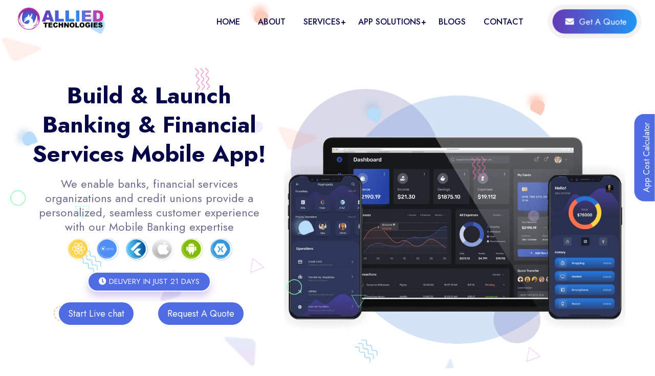

--- FILE ---
content_type: text/html; charset=UTF-8
request_url: https://alliedtechnologies.io/solution-banking-and-financial-services/
body_size: 12096
content:
<!DOCTYPE html>

<html lang="en" class="no-js">

<head>
     <base href="/" />   
<!--<base href="/backup/" />-->






<!-- Global site tag (gtag.js) - Google Ads: 428146380 -->
<script async src="https://www.googletagmanager.com/gtag/js?id=AW-428146380"></script>
<script>
  window.dataLayer = window.dataLayer || [];
  function gtag(){dataLayer.push(arguments);}
  gtag('js', new Date());

  gtag('config', 'AW-428146380');
</script>





<!-- Google Tag Manager (noscript) -->
<noscript async><iframe class="lazy" data-src="https://www.googletagmanager.com/ns.html?id=GTM-K2NGWFK"
height="0" width="0" style="display:none;visibility:hidden"></iframe></noscript>
<!-- End Google Tag Manager (noscript) -->



<!--bing tracking-->
<script>(function(w,d,t,r,u){var f,n,i;w[u]=w[u]||[],f=function(){var o={ti:"134598363"};o.q=w[u],w[u]=new UET(o),w[u].push("pageLoad")},n=d.createElement(t),n.src=r,n.async=1,n.onload=n.onreadystatechange=function(){var s=this.readyState;s&&s!=="loaded"&&s!=="complete"||(f(),n.onload=n.onreadystatechange=null)},i=d.getElementsByTagName(t)[0],i.parentNode.insertBefore(n,i)})(window,document,"script","//bat.bing.com/bat.js","uetq");</script>

	
	
	

<!-- Facebook Pixel Code -->
<script async>
  !function(f,b,e,v,n,t,s)
  {if(f.fbq)return;n=f.fbq=function(){n.callMethod?
  n.callMethod.apply(n,arguments):n.queue.push(arguments)};
  if(!f._fbq)f._fbq=n;n.push=n;n.loaded=!0;n.version='2.0';
  n.queue=[];t=b.createElement(e);t.async=!0;
  t.src=v;s=b.getElementsByTagName(e)[0];
  s.parentNode.insertBefore(t,s)}(window, document,'script',
  'https://connect.facebook.net/en_US/fbevents.js');
  fbq('init', '868857000634383');
  fbq('track', 'PageView');
</script>
<noscript><img height="1" width="1" style="display:none"
  src="https://www.facebook.com/tr?id=868857000634383&ev=PageView&noscript=1"
/></noscript>
<!-- End Facebook Pixel Code -->

  
   
  <script>
  gtag('config', 'AW-428146380/q6k0CO7Dju0CEMz9k8wB', {
    'phone_conversion_number': '(800) 936-0755'
  });
</script>


    <meta charset="utf-8"/>
 
    <title>Financial and Banking App Development Company in the USA | Financial and Banking App Development Agency in the USA | Allied Technologies</title>

    <meta name="description" content="Financial and Banking App Development Company in the USA. Develop a banking app without coding with the help of Allied Technologies at the most affordable rates.">

    <meta name="keywords" content="Financial and Banking App Development Company in the USA, Financial and Banking App Development Agency in the USA, Financial and Banking app development services in USA, Banking apps in the United States, banking app developers, online banking app makers, affordable banking app developers in Tennessee, banking apps, develop a banking app, order banking apps, banking app developers Nashville, banking app makers the USA, how to create banking apps, build your banking apps without coding, banking app development companies in USA, banking app development agencies usa ">
 
    <meta name="author" content="Allied Technologies">

    <meta name="viewport" content="width=device-width,initial-scale=1"> 

    <meta http-equiv="X-UA-Compatible" content="IE=edge">

    <meta name="theme-color" content="#c7ecff">

    <!--website-favicon-->

    <link href="images/favicon.png" rel="icon">

    <!--plugin-css-->

    <link href="css/bootstrap.min.css" rel="stylesheet">

    <link href="css/plugin.min.css" rel="stylesheet">

    <link href="https://cdnjs.cloudflare.com/ajax/libs/font-awesome/5.11.2/css/all.min.css" rel="stylesheet">

    <link href="https://fonts.googleapis.com/css2?family=Open+Sans:wght@400;600;700&family=Poppins:wght@300;400;500;600;700;800;900&display=swap" rel="stylesheet">

    <!-- template-style-->

    <link href="css/style.css" rel="stylesheet">

    <link href="css/responsive.css" rel="stylesheet">

	<!-- swanky css -->

	<link rel="stylesheet" href="css/sticky.css">

	<link rel="stylesheet" href="css/swanky_css.css"> 
	
	<link rel="stylesheet" href="css/popup.css"> 

	<link rel="stylesheet" href="https://cdnjs.cloudflare.com/ajax/libs/animate.css/4.1.1/animate.min.css">

    <link href="https://fonts.googleapis.com/css2?family=Dancing+Script:wght@400;500;600;700&family=Jost:wght@100;200;300;400;500;600;700;800;900&display=swap" rel="stylesheet">
    
	<link rel="stylesheet" href="build/css/intlTelInput.css">

	<link rel="stylesheet" href="css/solutions.css">

  </head>

   <body onload="createPuzzle();">

	<div class="main">

  	<!--Start Header -->

	  <header class="nav-bg-w main-header navfix fixed-top menu-white swanky_jost_fonts">

			<div class="container-fluid m-pad">

				<div class="menu-header">

					<div class="dsk-logo dsk-logo-serv">
                        <a class="nav-brand" href="https://alliedtechnologies.io">

						<!--<img src="images/newlogo_dark.png" alt="Logo"/>-->
							<img src="images/allogo.png" alt="Logo"/>

					</a></div>

					<div class="custom-nav" role="navigation">

						<ul class="nav-list"> 

							<li><a href="https://alliedtechnologies.io" class="menu-links">Home</a></li>

							<li><a href="about" class="menu-links">About</a></li>

							<li class="sbmenu rpdropdown"><a href="javascript:void(0);" class="menu-links">Services</a>

									<div class="nx-dropdown menu-dorpdown">

										<div class="sub-menu-section"><div class="sub-menu-center-block">

											<div class="sub-menu-column smfull">

												<ul>

													<li><a href="search-engine-optimization">Search Engine Optimization</a></li>

													<li><a href="social-media-marketing">Social Media Marketing</a></li>

													<li><a href="web-development">Website Development</a></li>

													<li><a href="app-development">App Development</a></li>

													<li><a href="ppc-management-services">PPC Management</a></li>

													<li><a href="content-writing">Content Writing</a></li>

													<li><a href="virtual-receptionist">Virtual Receptionist</a></li>

												</ul>

											</div>

										</div>

									</div>

								</div>

							</li>
							
							
							
							<li class="sbmenu"><a href="javascript:void(0);" class="menu-links">App Solutions</a>
								<div class="nx-dropdown" style="left:30%;" >
									<div class="sub-menu-section solutions_menu" style="width:80%;">
										<div class="container">
											<div class="sub-menu-center-block">
												<div class="sub-menu-column" style="width:33%;">
													<ul>
														<li><a href="solution-dating"> <span class="ncicon_menu text-white"><i class="fa fa-users"></i></span> Dating App</a></li>
														<li><a href="solution-ecommerce"><span class="ncicon_menu text-white"><i class="fa fa-shopping-cart"></i></span> E-commerce App</a></li>
														<li><a href="solution-fitness"><span class="ncicon_menu text-white"><i class="fa fa-running"></i></span> Fitness App</a></li>
														<li><a href="solution-home-services"><span class="ncicon_menu text-white"><i class="fa fa-home"></i></span> Home Service App</a></li>
														<li><a href="solution-pharmacy"><span class="ncicon_menu text-white"><i class="fa fa-tablets"></i></span> Pharmacy App</a></li>	
														<li><a href="solution-food-delivery"><span class="ncicon_menu text-white"><i class="fa fa-pizza-slice"></i></span> Food Delivery App</a></li>					
													</ul>
												</div>
												<div class="sub-menu-column" style="width:33%;">
													<ul>
														<li><a href="solution-lms"><span class="ncicon_menu text-white"><i class="fa fa-book-open"></i></span> LMS Application</a> </li>
														<li><a href="solution-loan"><span class="ncicon_menu text-white"><i class="fa fa-hand-holding-usd"></i></span> Loan App</a> </li>
														<li><a href="solution-medical"><span class="ncicon_menu text-white"><i class="fa fa-capsules"></i></span> Tele-medicine App</a></li>
														<li><a href="solution-music"><span class="ncicon_menu text-white"><i class="fa fa-music"></i></span> Music App</a></li>
														<li><a href="solution-banking-and-financial-services"><span class="ncicon_menu text-white"><i class="fa fa-money-check"></i></span> FinTech/Banking App</a></li>
														<li><a href="solution-ebook"><span class="ncicon_menu text-white"><i class="fa fa-book"></i></span> E-Book App</a></li>	
													</ul>
												</div>
												<div class="sub-menu-column" style="width:33%;">
													<ul>
														<li><a href="solution-realestate"><span class="ncicon_menu text-white"><i class="fa fa-warehouse"></i></span> Real Estate App</a> </li>
														<li><a href="solution-restaurant"><span class="ncicon_menu text-white"><i class="fa fa-utensils"></i></span> Restaurant App</a> </li>
														<li><a href="solution-social"><span class="ncicon_menu text-white"><i class="fa fa-comments"></i></span> Social Media App</a> </li>
														<li><a href="solution-taxi"><span class="ncicon_menu text-white"><i class="fa fa-taxi"></i></span> Taxi App</a> </li>
														<li><a href="solution-grocery"><span class="ncicon_menu text-white"><i class="fa fa-shopping-basket"></i></span> Grocery App</a></li>
														<li><a href="solution-photo-editing"><span class="ncicon_menu text-white"><i class="fa fa-photo-video"></i></span> Photo Editing App</a></li>
													</ul>	
												</div>
											</div>
											<div class="sub-menu-center-block">
												<div class="sub-menu-column text-center" style="width:90%; border-top: 1px solid #ccc;">
													<ul>
														<li><a href="javascript:void(0);" data-toggle="modal" data-target="#solutionspopmodal"> <span class="ncicon_menu text-white"><i class="fa fa-user-edit"></i></span> Custom App Development</a> </li>
													</ul>
												</div>
											</div>
										</div>
									</div>
								</div>
							</li>
							
							
							

							<li><a href="blog" class="menu-links">Blogs</a></li>

							<li><a href="contact" class="menu-links">Contact</a></li>

<li><a href="javascript:void(0);" class="menu-links right-bddr">&nbsp;</a>

<!--menu right border-->

	<li class="contact-sho"><a class="trngl btn-br bg-btn3a bg-ba" style="cursor:pointer;" href="javascript:void(0);" data-toggle="modal" data-target="#solutionspopmodal"><i class="fas fa-envelope"></i> Get A Quote</a>

		<div class="contact-inquiry">

			<div class="contact-info-">
                            <div class="contct-heading">Call Us Anytime!</div>
							<div class="inquiry-card-nn hrbg">
								<div class="title-inq-c">U.S Toll-free</div>
								<ul>
								<li class="mb0"><img src="images/us.svg" alt="us office" class="flags-size"> <a href="tel:+1-800-936-0755" >+1-800-936-0755</a></li>
								</ul>
							</div>

							<div class="inquiry-card-nn">
								<div class="title-inq-c">CANADA Toll-free</div>
								<ul>
								    <li><a href="tel:+1-800-936-0755"><img src="images/ca.svg" alt="australia office" class="flags-size"> +1-800-936-0755</a></li>
								</ul>
                                <div class="title-inq-c">Mail us</div>
                                <ul>
								    <li><i class="fas fa-envelope"></i><a href="mailto: info@alliedtechnologies.io" >info@alliedtechnologies.io</a></li>
								</ul>
							</div>

						</div>

		</div>

	</li>

</ul>

</div>

<div class="mobile-menu2">

<ul class="mob-nav2">

	<li class="contact-sho"><a class="trngl btn-br bg-btn3a bg-ba mobbtnt" href="javascript:void(0);" data-toggle="modal" data-target="#solutionspopmodal" style="cursor:pointer;"><i class="fas fa-envelope"></i> Get A Quote</a>

		<div class="contact-inquiry">

			<div class="contact-info-">
                            <div class="contct-heading">Call Us Anytime!</div>
							<div class="inquiry-card-nn hrbg">
								<div class="title-inq-c">U.S Toll-free</div>
								<ul>
								<li class="mb0"><img src="images/us.svg" alt="us office" class="flags-size"> <a href="tel:+1-800-936-0755" >+1-800-936-0755</a></li>
								</ul>
							</div>

							<div class="inquiry-card-nn">
								<div class="title-inq-c">CANADA Toll-free</div> 
								<ul>
                                    <li><a href="tel:+1-800-936-0755"><img src="images/ca.svg" alt="us office" class="flags-size">+1-800-936-0755</a></li>
								</ul>
                                <div class="title-inq-c">Mail us</div> 
                                <ul>
                                    <li><i class="fas fa-envelope"></i><a href="mailto:info@alliedtechnologies.io" >info@alliedtechnologies.io</a></li>
								</ul>
							</div>

						</div>

		</div>

	</li>

	<li class="navm-"> <a class="toggle" href="javascript:void(0);"><span></span></a></li>

</ul>

</div>

</div>

			<!--Mobile Menu-->

			<nav id="main-nav">

				<ul class="first-nav">
					<li><a href="https://alliedtechnologies.io" style='font-size: 22px;'>Home</a></li>
					<li><a href="about" style='font-size: 22px;'>About</a></li>
					<li><a href="#" style='font-size: 22px;'>Services</a>
						<ul>
							<li><a href="search-engine-optimization">Search Engine Optimization</a></li>
							<li><a href="social-media-marketing">Social Media Marketing</a></li>
							<li><a href="web-development">Website Development</a></li>
							<li><a href="app-development">App Development</a></li>
							<li><a href="ppc-management-services">PPC Management</a></li>
							<li><a href="content-writing">Content Writing</a></li>
							<li><a href="virtual-receptionist">Virtual Receptionist</a></li>
						</ul>
					</li>
					<li><a href="#" style='font-size: 22px;'>App Solutions</a>
						<ul>
							<li><a href="solution-dating">Dating App</a></li>
							<li><a href="solution-ecommerce">E-commerce App</a></li>
							<li><a href="solution-fitness"> Fitness App</a></li>
							<li><a href="solution-home-services"> Home Service App</a></li>	
							<li><a href="solution-lms">LMS Application</a> </li>
							<li><a href="solution-loan"> Loan App</a> </li>
							<li><a href="solution-medical">Tele-medicine App</a></li>
							<li><a href="solution-music"> Music App</a></li>	
							<li><a href="solution-realestate">Real Estate App</a> </li>
							<li><a href="solution-restaurant">Restaurant App</a> </li>
							<li><a href="solution-social">Social Media App</a> </li>
							<li><a href="solution-taxi">Taxi App</a> </li>
							<li><a href="solution-pharmacy">Pharmacy App</a></li>	
							<li><a href="solution-banking-and-financial-services">FinTech/Banking App</a></li>	
							<li><a href="solution-grocery">Grocery App</a></li>	
							<li><a href="contact">Custom App Development</a> </li>									
						</ul>
					</li>
					<li><a href="blog" style='font-size: 22px;'>Blogs</a></li>
					<li><a href="contact" style='font-size: 22px;'>Contact</a></li>
				</ul>

				<ul class="bottom-nav">
					<li class="prb"><a href="tel:+1-800-936-0755"><i class="fa fa-phone"></i></a></li>
					<li class="prb"><a href="mailto:info@alliedtechnologies.io"><i class="fas fa-envelope"></i></a></li>
					<li class="prb"><a href="skype:live:info_507732?call"><i class="fab fa-skype"></i></a></li>
				</ul>

			</nav>

		</div>



</header><!--End Header -->

<!--Start Hero-->

<section class="hero-section hero-bg-bg1 lazy no_mb_">

	<div class="text-block">

		<div class="container-fluid fluid_px_4p5">

			<div class="row mtup">

            <div class="col-lg-5 v-center">

            <div class="text-center">

                <h1 class="wow fadeInUp swanky_jost_fonts solbannerhead" data-wow-delay=".2s">Build & Launch<br>Banking & Financial<br> Services Mobile App!</h1>
                <p style="font-size:22px;" class="mt-3">We enable banks, financial services organizations and credit unions provide a personalized, seamless customer experience with our Mobile Banking expertise</p>
                <img src="images/app-tech-logos.png" class="wow fadeInUp"  data-wow-delay=".4s" width="70%;" alt="">
                <div class="my-2 mt-3" >
                    <a  href="javascript:void(0);"  class="swanky_jost_fonts wow fadeInUp btn-main btn-small bg-btn3 lnk swanky_banner_d1"  data-wow-delay=".4s"><i class="fa fa-clock"></i> DELIVERY IN JUST 21 DAYS</a>
                </div>
				<div class="mt-3 row">

					<div class="col-5 offset-1"><a href="https://direct.lc.chat/10005910/" target="_blank" class="swanky_btn swanky_btn_mobile"><span>Start Live chat</span></a></div>

					<div class="col-6 text-left"><a href="javascript:void(0);" data-toggle="modal" data-target="#solutionspopmodal" class="swanky_btn swanky_btn_mobile"><span>Request A Quote</span></a></div>

				</div>
            </div>
            </div>
            <div class="col-lg-7 v-center mt-5 hero-bg-bg1">
                <img src="images/newapps/dashbank.png" style="width:100%;" alt="">
            </div>

			</div>

		</div>

	</div>

</section>

<!--End Hero-->

<!--start logo badge-->

<div class="footer-brands">

	<div class="container-fluid fluid_px_4p5">
		<div class="row">
			<div class="col-lg-12">
				<div class="container-fluid">
					<div class="row">
						<!--<div class="col-lg-12 v-center d-none d-sm-none d-md-block d-lg-block">-->
<!--	<div class="logo-badges">-->
<!--		<div class="review-ribbon"></div>-->
<!--		<div class="logo-badge owl-carousel" style="max-height:80px!important;">						-->
<!--			<div class="items"> <a href="https://www.google.com/search?q=Allied+Technologies+Brentwood&sa=X&ved=2ahUKEwjy1p2fhYf1AhX4xzgGHey4C6UQ1QJ6BAgjEAE&biw=1440&bih=793&dpr=1" target="_blank"> <img src="images/l1.png" alt="Google" class="img100w"/> </a> </div>-->
<!--			<div class="items mt-2"> <a href="https://www.trustpilot.com/review/alliedtechnologies.io" target="_blank"> <img src="images/trustpng.png" alt="Trust Pilot" class="img100w"/> </a> </div>-->
<!--			<div class="items"> <a href="javascript: void(0);" target="_blank"> <img src="images/l2.png" alt="Barks" class="img100w"/> </a> </div>-->
<!--			<div class="items"> <a  title="Allied Technologies LLC, Marketing Programs, Brentwood, TN" href="https://www.bbb.org/us/tn/brentwood/profile/marketing-programs/allied-technologies-0573-37138521#bbbseal" target="_blank"><img src="images/l3.png" alt="BBB" class="img100w"/></a></div>-->
<!--			<div class="items"> <a href="https://www.thumbtack.com/tn/brentwood/computer-repair/allied-technologiesr-top-rated/service/391005412545732619" target="_blank"> <img src="images/l4.png" alt="Thumbtack 2021" class="img100w"/> </a> </div>-->
<!--			<div class="items"> <a href="https://www.thumbtack.com/tn/brentwood/computer-repair/allied-technologiesr-top-rated/service/391005412545732619" target="_blank"> <img src="images/l8.png" alt="Thumbtack 2020" class="img100w"/> </a> </div>-->
<!--			<div class="items"> <a href="javascript:void(0);"> <img src="images/l5.png" alt="Google Ads Certified" class="img100w"/> </a> </div>-->
									
<!--			<div class="items"> <a href="https://www.bing.com/search?q=allied+technologies+tn&FORM=HDRSC1" target="_blank"> <img src="images/l7.png" alt="Bing" class="img100w"/> </a> </div>-->
<!--		</div>-->
<!--	</div>-->
<!--</div>-->

<!--<div class="col-lg-12 v-center d-block d-sm-block d-md-none d-lg-none mb-0 mt-0">-->
<!--    <div class="row">-->
<!--        <div class="mini_logo_hold my-4 col-6">-->
<!--    		<a href="https://www.google.com/search?q=Allied+Technologies+Brentwood&sa=X&ved=2ahUKEwjy1p2fhYf1AhX4xzgGHey4C6UQ1QJ6BAgjEAE&biw=1440&bih=793&dpr=1" target="_blank"> <img src="images/l1.png" alt="Google" style="width:80%;" class="img50w"/> </a>-->
<!--    	</div>-->
<!--    	<div class="mini_logo_hold my-4 col-6">-->
<!--    		<a href="https://www.trustpilot.com/review/alliedtechnologies.io" target="_blank"> <img src="images/trustpilot.png"  style="width:80%;"  alt="Trust Pilot" class="img50w"/> </a> -->
<!--    	</div>-->
<!--    	<div class="mini_logo_hold my-4 col-6">-->
<!--    	<a href="https://www.bark.com/en/us/company/allied-technologies/0BdyQ/" target="_blank"> <img src="images/barkstar.png" alt="Barks" class="img50w" style="width:80%;" /> </a>-->
<!--    	</div>-->
<!--    	<div class="mini_logo_hold my-4 col-6">-->
<!--    		<a  title="Allied Technologies LLC, Marketing Programs, Brentwood, TN" href="https://www.bbb.org/us/tn/brentwood/profile/marketing-programs/allied-technologies-0573-37138521#bbbseal" target="_blank"><img src="images/l3.png" style="width:80%;" alt="BBB" class="img50w"/></a>-->
<!--    	</div>-->
<!--    	<div class="mini_logo_hold my-4 col-6">-->
<!--    		<a href="https://www.thumbtack.com/tn/brentwood/computer-repair/allied-technologiesr-top-rated/service/391005412545732619" target="_blank"> <img src="images/l8.png" alt="Thumbtack 2021" class="img50w" style="width:80%;" /> </a> -->
<!--    	</div>-->
<!--    	<div class="mini_logo_hold mt-4 col-6">-->
<!--    		<a href="javascript:void(0);"> <img src="images/l5.png" style="width:80%;" alt="Google Ads Certified"  class="img50w"/> </a>-->
<!--    	</div>-->
<!--    </div>-->
<!--</div>-->					</div>
				</div>
			</div>
		</div>
	</div>
</div>

<!--End logo badge-->

<!--Start About-->

<section class="about-agency">

	<div class="container-fluid fluid_px_2p">
		
		<div class="row mt-4">

			<div class="col-lg-5 v-center mobile_mbs2">
				<div class="" data-tilt data-tilt-max="5" data-tilt-speed="1000">
					<img src="images/newapps/bank8.png" width="100%" alt="">
				</div>

			</div>

			<div class="col-lg-7">
                <div class="common-heading text-l ">
					<span class="mt-lg-4">Mobile Banking Solutions of the future</span> 
					<h2 class="swanky_jost_fonts">Re-imagine Banking<span class="swan_span_color"> With Mobility & Seamless Solutions</span></h2>
				</div>
                <p style="margin-bottom: 20px">Customers no longer limit themselves to physical bank branches for banking services, they want convenience such as initiating multiple banking transactions right from the comfort of their homes. At Allied, we craft you the best banking application for your financial service company or organization with seamless automations and processes.</p>
					<div class="row">
						<div class="col-12 col-md-4 mt-4">
							<div class="app_abt_cont colrblue">
								<div class="aac_inner">
                                    <div class="ncicon ncblue">
                                        <i class="fa fa-magic"></i> 
                                        <span>$78.2B</span>
                                    </div>
									<h3 class="swanky_jost_fonts">Revenue Forecast 2025</h3>
								</div>
							</div>
						</div>
						<div class="col-12 col-md-4 mt-4">
							<div class="app_abt_cont colrgreen">
                                <div class="aac_inner">
                                    <div class="ncicon ncgreen">
                                        <i class="fa fa-magic"></i> 
                                        <span>12.2%</span>
                                    </div>
									<h3 class="swanky_jost_fonts">CAGR Market Growth/Yr</h3>
								</div>
							</div>
						</div>
						<div class="col-12 col-md-4 mt-4">
							<div class="app_abt_cont colrpink">
                                <div class="aac_inner">
                                    <div class="ncicon ncpurple">
                                        <i class="fa fa-magic"></i> 
                                        <span>$33B</span>
                                    </div>
									<h3 class="swanky_jost_fonts">Total Revenue 2020</h3>
								</div>
							</div>
						</div>
					</div>

			</div>

		</div>
</section>
		
		
		
		
		
		
		<br>	
		


<section class="about-agency mt-4">
	<div class="container-fluid fluid_px_2p">
		<div class="row mtsm4 align-items-center">
			<div class="col-md-7 featuresapp_cont order-sm-last order-md-first order-xs-last order-last">
				<i class="spadeh">1</i>
				<div class="common-heading text-left">
					<h3 class="swanky_jost_fonts swanky_large_heading">Secured & Seamless<span class="swan_span_color" > User Authentication</span></h3>
				</div>
				<div class="upper_sec2 my-2">
					<div class="iconbox_us2">
						<i class="fa fa-check text-white"></i>
					</div>
					<div class="swanky_jost_fonts" style="width:95%;">
						<p>Give your users assurance and reliability with robust and end-to-end encryption and authentication with secured login, 2-Factor authentication amongst others.</p>
					</div>
				</div>
				<div class="upper_sec2 my-2">
					<div class="iconbox_us2">
						<i class="fa fa-check text-white"></i>
					</div>
					<div class="swanky_jost_fonts" style="width:95%;">
						<p>To improve on seamlessness your app will provide diverse sign-in options like social sign in, mobile, email and fingerprint to enable stress-free access to app and account.</p>
					</div>
				</div>
				<br>
				<a data-toggle="modal" data-target="#solutionspopmodal" href="javascript:void(0);" class="solutions_btn solutions_btn_blue"><i class="fas fa-hand-pointer"></i> Get Started</a>
			</div>
			<div class="col-md-5">
				<img src="images/newapps/bank1.png" style="width:100%;" alt="">
			</div>
		</div>

		<div class="row mtsm4 align-items-center">
			<div class="col-md-5">
				<img src="images/newapps/bank2.png" style="width:100%;" alt="">
			</div>
			<div class="col-md-7 featuresapp_cont">
				<i class="spadeh">2</i>
				<div class="common-heading text-left">
					<h3 class="swanky_jost_fonts swanky_large_heading">Mobile & Flexible<span class="swan_span_color" > Bank Account Management</span></h3>
				</div>
				<div class="upper_sec2 my-2">
					<div class="iconbox_us2">
						<i class="fa fa-check text-white"></i>
					</div>
					<div class="swanky_jost_fonts" style="width:95%;">
						<p>Provide a mobile banking experience to your users with easy bank account creation right within the app that supports secured end-to-end API validation for in-app bank account access and management.</p>
					</div>
				</div>
				<div class="upper_sec2 my-2">
					<div class="iconbox_us2">
						<i class="fa fa-check text-white"></i>
					</div>
					<div class="swanky_jost_fonts" style="width:95%;">
						<p>A smooth experience for Physical bank credit cards application, virtual cards creation and other account-related activities which can be mobilized and utilized within the app.</p>
					</div>
				</div>
				<br>
				<a data-toggle="modal" data-target="#solutionspopmodal" href="javascript:void(0);" class="solutions_btn solutions_btn_blue"> <i class="fa fa-hand-pointer"></i> Get Started</a>
			</div>
		</div>

        

		<div class="row align-items-center mtsm4">
			<div class="col-md-7 featuresapp_cont   order-sm-last order-md-first order-xs-last order-last">
				<i class="spadeh">3</i>
				<div class="common-heading text-left">
					<h3 class="swanky_jost_fonts swanky_large_heading">In-App Features:<span class="swan_span_color" > Customer Service, Profile Setings, Savings.</span></h3>
				</div>
				<div class="upper_sec2 my-2">
					<div class="iconbox_us2">
						<i class="fa fa-check text-white"></i>
					</div>
					<div class="swanky_jost_fonts" style="width:95%;">
						<p>To improve on banking experirnce and reduce the need to physical bank branch involvement, give your users easier access to customer service to lodge complaints on account and recive resolutions within app. </p>
					</div>
				</div>
				<div class="upper_sec2 my-2">
					<div class="iconbox_us2">
						<i class="fa fa-check text-white"></i>
					</div>
					<div class="swanky_jost_fonts" style="width:95%;">
						<p>Provide extensive features such as savings, in-app loans, mortgage payments, profile settings and so on.</p>
					</div>
				</div>
				<br>
				<a data-toggle="modal" data-target="#solutionspopmodal" href="javascript:void(0);" class="solutions_btn solutions_btn_blue"> <i class="fa fa-hand-pointer"></i> Get Started</a>
			</div>
			<div class="col-md-5">
				<img src="images/newapps/bank5.png" style="width:100%;" alt="">
			</div>
		</div>

		<div class="row align-items-center mtsm4">
			<div class="col-md-5">
				<img src="images/newapps/bank3.png" style="width:100%;" alt="">
			</div>
			<div class="col-md-7 featuresapp_cont">
				<i class="spadeh">4</i>
				<div class="common-heading text-left">
					<h3 class="swanky_jost_fonts swanky_large_heading">Smooth & Fluid  <span class="swan_span_color" > Banking & Financial Transactions</span></h3>
				</div>
				<div class="upper_sec2 my-2">
					<div class="iconbox_us2">
						<i class="fa fa-check text-white"></i>
					</div>
					<div class="swanky_jost_fonts" style="width:95%;">
						<p>Convenience is the main aim of mobile banking; provide an app that easily automates financial transactions reducing the hassle or need for physical engagements.</p>
					</div>
				</div>
				<div class="upper_sec2 my-2">
					<div class="iconbox_us2">
						<i class="fa fa-check text-white"></i>
					</div>
					<div class="swanky_jost_fonts" style="width:95%;">
						<p>Transactions such as bank transfers, bill payments, utility payments, wire transfer and so on can be done within minutes through the app and updated in real-time.</p>
					</div>
				</div>
				<br>
				<a data-toggle="modal" data-target="#solutionspopmodal" href="javascript:void(0);" class="solutions_btn solutions_btn_blue"> <i class="fa fa-hand-pointer"></i> Get Started</a>
			</div>
		</div>


        <div class="row align-items-center mtsm4">
			<div class="col-md-7 featuresapp_cont  order-sm-last order-md-first order-xs-last order-last">
				<i class="spadeh">5</i>
				<div class="common-heading text-left">
					<h3 class="swanky_jost_fonts swanky_large_heading">Real-time <span class="swan_span_color" > Financial Statistics.</span></h3>
				</div>
				<div class="upper_sec2 my-2">
					<div class="iconbox_us2">
						<i class="fa fa-check text-white"></i>
					</div>
					<div class="swanky_jost_fonts" style="width:95%;">
						<p>Capitalize on convenience with easy and ready to use statistical metrics of banking usage such as bank statements, transfer and transaction history and so on right witin the app.</p>
					</div>
				</div>
				<div class="upper_sec2 my-2">
					<div class="iconbox_us2">
						<i class="fa fa-check text-white"></i>
					</div>
					<div class="swanky_jost_fonts" style="width:95%;">
						<p>Ability to print recepts and track usage can be made available as well as share recepts f transactions to social and other network platforms.</p>
					</div>
				</div>
				<br>
				<a data-toggle="modal" data-target="#solutionspopmodal" href="javascript:void(0);" class="solutions_btn solutions_btn_blue"> <i class="fa fa-hand-pointer"></i> Get Started</a>
			</div>
			<div class="col-md-5">
				<img src="images/newapps/bank4.png" style="width:100%;" alt="">
			</div>
		</div>


		<div class="row align-items-center mtsm4">
			<div class="col-md-6">
				<img src="images/newapps/bank7.png" style="width:100%;" alt="">
			</div>
			<div class="col-md-6 featuresapp_cont py-4">
				<i class="spadeh">6</i>
				<div class="common-heading text-left">
					<h3 class="swanky_jost_fonts swanky_large_heading">One Dashboard<span class="swan_span_color" > Manage All In-app Activities!</span></h3>
				</div>
				<div class="upper_sec2 my-2">
					<div class="iconbox_us2">
						<i class="fa fa-check text-white"></i>
					</div>
					<div class="swanky_jost_fonts" style="width:95%;">
						<p>Get a centralised dashboard as the app owner and administrator and stay in control with managing all in-app interactions, transactions and users.</p>
					</div>
				</div>
				<div class="upper_sec2">
					<div class="iconbox_us2">
						<i class="fa fa-check text-white"></i>
					</div>
					<div class="swanky_jost_fonts" style="width:95%;">
						<p>Create various administrative roles and restrictions within app right from your dashboard. View and print statistical reports to measure progress and app usage.</p>
					</div>
				</div>
				<br> <br>
				<a data-toggle="modal" data-target="#solutionspopmodal" href="javascript:void(0);" class="solutions_btn solutions_btn_blue"> <i class="fa fa-hand-pointer"></i> Get Started</a>
			</div>
		</div>

	</div>
</section>


<br><br>

<section class="about-agency mt-4" style="overflow:visible;">
	<div class="container-fluid fluid_px_2p">
		<div class="row">
			<div class="col-md-12 cta_appsols sidemargin">
				<div class="row"> 
					<div class="col-md-8">
						<h3 class="swanky_jost_fonts">Launch Your Bank App Today!</h3>
						<p>Discuss your requirements with Us, Let us craft the perfect app for you!</p>
						<br>
						<a data-toggle="modal" data-target="#solutionspopmodal" href="javascript:void(0);" class="solutions_btn solutions_btn_white"> <i class="fa-fa-hand-pointer"></i> Get started!</a>
					</div>
				</div>
				<img class="d-none d-sm-none d-md-block d-lg-block" src="images/newapps/bank9.png">
			</div>
		</div>
	</div>
</section>
		

<!--Start CTA-->

<!--End CTA-->
<br> <br>



<!--End Enquire Form-->







<!-- FAQs SECTION -->

<div class="techonology-used- mt-5 py-5" style="background:#fff;">

	<div class="container-fluid fluid_px_2p text-center">

		<div class="row">

			<div class="col-lg-12 text-center">

				<h2 class="mb0 swanky_jost_fonts swanky_large_heading my-4">Frequently Asked<span class="swan_span_color"> Questions</span> </h2>

				<p>Find answers to some of your questions here. <a href="contact">Contact</a> us for more assistance</p>

			</div>

		</div>

		<div class="row">

			<div class="col-md-6 mt60">

				<div id="accordion" class="accordion">

					<div class="card-1">

						<div class="card-header" id="faq1">

							<button class="btn btn-link btn-block text-left card-title" type="button" data-toggle="collapse" data-target="#collapse-a" aria-expanded="true" aria-controls="collapse-a">

							How much will my application cost? 

							</button>

						</div>

						<div id="collapse-a" class="card-body collapse" aria-labelledby="faq1" data-parent="#accordion">

							<p>The answer is “it depends on the work”. We have built applications in $999, to get a custom quote for your work, kindly call us at our toll-free number.</p>

						</div>

					</div>

					<div class="card-1">

						<div class="card-header" id="faq2">

							<button class="btn btn-link btn-block text-left card-title" type="button" data-toggle="collapse" data-target="#collapse-b" aria-expanded="true" aria-controls="collapse-b">

							How does application development cost gets decided? 

							</button>

						</div>

						<div id="collapse-b" class="card-body collapse" aria-labelledby="faq2" data-parent="#accordion">

							<p>It gets decided after calculating the number of hours & technicians that are required to complete the work. </p>

						</div>

					</div>

					<div class="card-1">

						<div class="card-header" id="faq3">

							<button class="btn btn-link btn-block text-left card-title" type="button" data-toggle="collapse" data-target="#collapse-c" aria-expanded="true" aria-controls="collapse-c">

                                How much time does it take to develop the app?

							</button>

						</div>

						<div id="collapse-c" class="card-body collapse" aria-labelledby="faq2" data-parent="#accordion">

							<p>It depends on the application your are looking to develop, a typical application gets made in 30 business days. </p>

						</div>

					</div>

					<div class="card-1">

						<div class="card-header" id="faqx1">

							<button class="btn btn-link btn-block text-left card-title" type="button" data-toggle="collapse" data-target="#collapse-x1" aria-expanded="true" aria-controls="collapse-x1">

                               How do I make sure that my idea is protected? 

							</button>

						</div>

						<div id="collapse-x1" class="card-body collapse" aria-labelledby="faqx1" data-parent="#accordion">

							<p>We work with 100% confidentiality. You may sign a Non Disclosure Agreement with us  to be rest assured.  </p>

						</div>

					</div>
					<div class="card-1">

						<div class="card-header" id="faq6">

							<button class="btn btn-link btn-block text-left card-title" type="button" data-toggle="collapse" data-target="#collapse-z" aria-expanded="true" aria-controls="collapse-f">

                               Do you offer support post delivery? 

							</button>

						</div>

						<div id="collapse-z" class="card-body collapse" aria-labelledby="faq5" data-parent="#accordion">

							<p>Yes, we do. We are open 24/7 for technical support.

								</p>

						</div>

					</div>

				</div>

			</div>

			<div class="col-md-6 mt60">

				<div id="accordion" class="accordion">


					<div class="card-1">

						<div class="card-header" id="faqx2">

							<button class="btn btn-link btn-block text-left card-title" type="button" data-toggle="collapse" data-target="#collapse-x2" aria-expanded="true" aria-controls="collapse-x2">

							Are you a local company? 

							</button>

						</div>

						<div id="collapse-x2" class="card-body collapse" aria-labelledby="faqx2" data-parent="#accordion">

							<p>Yes, we are. </p>

						</div>

					</div>


					<div class="card-1">

						<div class="card-header" id="faq3">

							<button class="btn btn-link btn-block text-left card-title" type="button" data-toggle="collapse" data-target="#collapse-d" aria-expanded="true" aria-controls="collapse-d">

								Do I need to pay full amount in advance? 

							</button>

						</div>

						<div id="collapse-d" class="card-body collapse" aria-labelledby="faq4" data-parent="#accordion">

							<p>No, you don’t need to. We charge in between 10% to 30% in advance to start the work. You would be paying as per the milestones set on the mutual agreement.</p>

						</div>

					</div>

					<div class="card-1">

						<div class="card-header" id="faq5">

							<button class="btn btn-link btn-block text-left card-title" type="button" data-toggle="collapse" data-target="#collapse-e" aria-expanded="true" aria-controls="collapse-e">

								Who will own the application rights?

							</button>

						</div>

						<div id="collapse-e" class="card-body collapse" aria-labelledby="faq5" data-parent="#accordion">

							<p>That will be you. We will give you the source-code as well. </p>

						</div>

					</div>

					<div class="card-1">

						<div class="card-header" id="faq6">

							<button class="btn btn-link btn-block text-left card-title" type="button" data-toggle="collapse" data-target="#collapse-f" aria-expanded="true" aria-controls="collapse-f">

                                How would I get updates about my work? 

							</button>

						</div>

						<div id="collapse-f" class="card-body collapse" aria-labelledby="faq5" data-parent="#accordion">

							<p>We schedule Zoom calls every 7 days to keep you updated about the work.

								</p>

						</div>

					</div>
					<div class="card-1">

						<div class="card-header" id="faq6">

							<button class="btn btn-link btn-block text-left card-title" type="button" data-toggle="collapse" data-target="#collapse-y" aria-expanded="true" aria-controls="collapse-f">

                                Is there a money back guarantee? 

							</button>

						</div>

						<div id="collapse-y" class="card-body collapse" aria-labelledby="faq5" data-parent="#accordion">

							<p>Yes, we do have a 100% money back policy. 

								</p>

						</div>

					</div>

				</div>

			</div>	

		</div>

	</div>

</div>

<!-- FAQS SECTION ENDS -->





<!--Start Footer-->





<div class="container-fluid mt-5">

	<div class="row">

		<div class="col-lg-12 text-center mt-4">

					<div class="common-heading">



		<!-- <span>OUR HAPPY CUSTOMERS</span> -->



		<h2>Trusted By <span class="text-second">Big Brands & Startups</span>	</h2>



		</div>

	</div>

</div>



<!--start logo badge-->



<div class="footer-brands pb-0">



	<div class="container-fluid">



        <div class="row">

			<div class="col-lg-12">

				<div class="logo-badges mb-5">

				<div class="logo-badge2 owl-carousel">						

					<!--<div class="items"><img src="images/client_logo/1.png" alt="Google" class="img100w"/></div>-->



					<div class="items footer_slide_imgs"><img src="images/client_logo/2.png" alt="Barks"/></div>



					<div class="items footer_slide_imgs"><img src="images/client_logo/3.png" alt="BBB"/></div>



					<div class="items footer_slide_imgs"><img src="images/client_logo/4.png" alt="Thumbtack 2021"/></div>

					<div class="items footer_slide_imgs"><img src="images/client_logo/5.png" alt="Google Ads Certified"/></div>



					<div class="items footer_slide_imgs"><img src="images/client_logo/6.png" alt="Malwarebytes Partner" /></div>

					

					<div class="items footer_slide_imgs"><img src="images/client_logo/7.png" alt="Thumbtack 2020"/></div>



					<div class="items footer_slide_imgs"><img src="images/client_logo/8.png" alt="Bing" /></div>



					<div class="items footer_slide_imgs"><img src="images/client_logo/9.png" alt="Bing"/></div>



					<div class="items footer_slide_imgs"><img src="images/client_logo/10.png" alt="Bing"/></div>



					<div class="items footer_slide_imgs"><img src="images/client_logo/11.png" alt="Bing" /></div>



					<div class="items footer_slide_imgs"><img src="images/client_logo/12.png" alt="Bing"/></div>



					<div class="items footer_slide_imgs"><img src="images/client_logo/13.png" alt="Bing"/></div>



					<div class="items footer_slide_imgs"><img src="images/client_logo/14.png" alt="Bing"/></div>



					<div class="items footer_slide_imgs"><img src="images/client_logo/15.png" alt="Bing"/></div>



					<div class="items footer_slide_imgs"><img src="images/client_logo/16.png" alt="Bing" /></div>



					<div class="items footer_slide_imgs"><img src="images/client_logo/17.png" alt="Bing"/></div>



					<div class="items footer_slide_imgs"><img src="images/client_logo/18.png" alt="Bing" /></div>



					<div class="items footer_slide_imgs"><img src="images/client_logo/19.png" alt="Bing"/></div>



					<div class="items footer_slide_imgs"><img src="images/client_logo/20.png" alt="Bing"/></div>



				</div>

				</div>

			</div>



		</div>



	</div>



</div>



<!--End logo badge-->











<!--Start Footer-->



<footer class="nshape dark-footer-1">



<div class="footer-row1">



<div class="container-fluid">



<div class="row">



<div class="col-lg-6">



<div class="email-subs">



<h3>Stay in Touch</h3>



<p>Subscribe to our newsletter to receive the latest news and updates on Allied Technologies.</p>



</div>

 

</div>



<div class="col-lg-6 v-center">



<div class="email-subs-form">



<form action="php/subscribe.php" method="post">



<input type="email" placeholder="Email Your Address" name="email">



<button type="submit" name="submit_subscribe_btn" class="lnk btn-main bg-btn3">Subscribe <i class="fas fa-chevron-right fa-icon"></i><span class="circle"></span></button>



</form>



</div>



</div>



</div>



</div>



</div>



<div class="footer-row2" style="padding-bottom:0px;">



<div class="container-fluid fluid_px_2p">



<div class="row justify-content-between">



<div class="col-lg-3 col-sm-6  ftr-brand-pp">



	<h5>About Us</h5>



<p>We are a strategy-driven digital marketing agency that specialises in SEO, SMM, SEM, website design and development, content writing, app design and development along with providing virtual receptionist services. We are an all-in-one agency for all your business needs.</p>



</div>



<div class="col-lg-4 col-sm-6">



<h5>Contact Us</h5>



<ul class="footer-address-list ftr-details">



<li>



<span><i class="fas fa-envelope"></i></span>



<p>Email <span> <a href="mailto:info@alliedtechnologies.io" class="special_hover">info@alliedtechnologies.io</a></span></p>



</li>



<li>



<span><i class="fas fa-phone-alt"></i></span>



<p>Phone <span> <a href="tel:(800) 936-0755"  class="special_hover">	(800) 936-0755</a></span></p>



</li>



<li>



<span><i class="fas fa-map-marker"></i></span>



<p>Mailing Address <span> <a href="javascript:void(0);"  class="special_hover">1412 S Lee Hwy #1009 Cleveland,TN 37311. United States.</a></span></p>



</li>





</ul>



<div class="ff-social-icons mt30">



<a href="https://www.facebook.com/AlliedTechTN/" target="blank"><i class="fab fa-facebook"></i></a>



<a href="https://twitter.com/AlliedTechTN" target="blank"><i class="fab fa-twitter"></i></a>



<a href="https://www.linkedin.com/company/allied-technologies2" target="blank"><i class="fab fa-linkedin"></i></a>



<a href="https://www.instagram.com/alliedtechnologies/" target="blank"><i class="fab fa-instagram"></i></a>



<a href="https://www.youtube.com/channel/UCSSrVIJLI-GRi4Aj-SEF01A" target="blank"><i class="fab fa-youtube"></i></a>



</div>











</div>



<div class="col-lg-3 col-sm-6">



<h5>Services</h5>



<ul class="footer-address-list link-hover">



<li><a href="search-engine-optimization">Search Engine Optimization</a></li>



	<li><a href="social-media-marketing">Social Media Marketing</a></li>



	<li><a href="web-development">Website Development</a></li>



	<li><a href="app-development">App Development</a></li>



	<li><a href="ppc-management-services">PPC Management</a></li>



	<li><a href="content-writing">Content Writing</a></li>



	<li><a href="virtual-receptionist">Virtual Receptionist</a></li>



</ul>



</div>



<div class="col-lg-2 col-sm-6 footer-blog-">



<h5>Quick Links</h5>



<ul class="footer-address-list link-hover">



<li><a href="https://alliedtechnologies.io">Home</a></li>



<li><a href="about">About </a></li>



<li><a href="contact">Contact</a></li>



<li><a href="privacy-policy">Privacy Policy</a></li>



<li><a href="refund-policy">Refund Policy</a></li>



<li><a href="terms-of-use">Terms Of Use</a></li>



<li><a href="fair-use">Fair Use</a></li>



<li><a href="accessibility-policy">Accessibility Policy</a></li>



<li><a href="cookie-policy">Cookie Policy</a></li>



</ul>



</div>





</div>



<div class='row mt-3'>

    	<div class="col-lg-10 col-sm-12">

        	<h6 style="float:left; margin-top: 15px;">Payment Method:</h6>

        	<span class="payment-icon" style="float:left"><img src="images/payment-option.png" alt="Paypal" class="img-fluid"/></span>

        	<div class="clearfix"></div>

			<a href="https://alliedtechnologies.io/invoice/pay-invoice" class="btn-main bg-btn3 lnk mt20">Pay an Invoice <i class="fas fa-chevron-right fa-icon"></i><span class="circle"></span></a>

    	</div>

    </div>







<div class="row end-footer-">



<div class="col-lg-12 text-center">



<div class="footer-copyrights-">



<p>Copyright &copy; 2025 Allied Technologies. All rights reserved.</p>



</div>



</div>





</div>



</div>



</div>



</footer>



<!--End Footer V4-->



<!--End Footer-->
<!--End Footer V4-->

</div>





 



    <!-- Recreating of Get a Quote start -->
	<div id="sticky_holder" class="cost_sticky_holder">
		<ul class="cost_sticky_control">
			<li > <h4 class="swanky_jost_fonts" id="quote_calculator">  App Cost Calculator </h4> </li>
		</ul>

	</div> 

	<!-- Popup for solutions pages start -->
	<!-- Modal -->
<div class="modal fade" id="solutionspopmodal" tabindex="-1" role="dialog" aria-labelledby="solutionspopmodalLabel" aria-hidden="true">
  <div class="modal-dialog modal-dialog-centered solpopdialog" role="document">
    <div class="modal-content solutions_popup2" style="width:100%; overflow:hidden;">
		<div class="modal-body">
		<a href="#" class="solpop_escape"  data-dismiss="modal">
			<i class="fa fa-times text-white"></i>
		</a>
		 	<div class="popspace2 d-none d-sm-none d-md-block d-lg-block"></div>
		 	<img class="popimg11 d-none d-sm-none d-md-block d-lg-block" src="images/newapps/apon.png" alt="">
			<div class="row">
				<div class="col-md-6 offset-md-6"> 
					<form  onsubmit="popdeactivate()" action="php/solpopup.php" method="POST">
						<input type="text" name="name" style="display:none;">
						<input type="text" name="email" style="display:none;">
						<input type="hidden" name="phone">
						<input type="hidden" name="message">
						<input type="hidden" name="ccode" id="ccode">
						<div class="row swanky_jost_fonts">
							<div class="col-12 text-left mb-2">
								<h4 class="solhhd swanky_jost_fonts">Request A Quote</h4>
								<hr>
							</div>
							<div class="col-12 form-group">
								<input type="text" placeholder="Name"  name="alliedcx_your_name">
							</div>
							<div class="col-12 form-group">
								<input type="email" placeholder="Email" name="alliedcx_your_email">
							</div>
							<div class="col-12 form-group">
								<input type="tel" class="solphone" placeholder="Phone" name="alliedcx_your_phone" style="padding-left:50px;">
							</div>
							<div class="col-12 form-group">
								<textarea  name="alliedcx_your_message" id="" cols="30" rows="5" placeholder="What's your project about?"></textarea>
							</div>
							<div class="col-12 text-center">
								<input type="submit"  id="solpopsubmitbtn"  name="submit_btn" value="Get Quote" class="solutions_btn solutions_btn_popups">
							</div>
						</div>
					</form>
				</div>
			</div>
		</div>
    </div>
  </div>
</div>	<!-- Popup for solutions pages end-->
	<!-- Recreating of Get a Quote end -->
	
<!-- Modal -->
<div class="modal fade" id="mod_entry" tabindex="-1" role="dialog" aria-labelledby="mod_entry" aria-hidden="true" data-backdrop="static" data-keyboard="false">
  <div class="modal-dialog modal-xl modal-dialog-centered mymodal_popup_x"  role="document">
    <div class="modal-content" style=" background-color: #f8f8fb; z-index:99999;">
      	<div class="modal-header">
	  		
			<h4 class="modal-title swanky_nunito appcost_title" id="exampleModalLongTitle">App Cost Calculator</h4>
			
			<button type="button" class="close" data-dismiss="modal" aria-label="Close">
			<span aria-hidden="true">&times;</span>
			</button>
      	</div>
		<div class="modal-body" style="position:relative;">
			<div class="row d-block d-sm-block d-md-none d-lg-none">
				<div class="col-12" style="display:width:100%; overflow:hidden;">
					<button type="button" class="btn btn-secondary mod_go_back_btn" style="float:left;"><i class="fa fa-long-arrow-alt-left"></i> Go Back</button>
        			<button type="button" class="swanky_btn btn btn-primary mod_proceed_btn" style='padding:8px 14px; float:right;'>Proceed <i class="fa fa-long-arrow-alt-right"></i> </button>
				</div>
			</div>
			<div class="progg" id="pop_progress_bar"></div>
			<div class="container-fluid"  style="position:relative;">
			<div id="pop_form_error_alert" class="alert mb-4 alert-danger alert-dismissible fade show" role="alert">
				 <p id="pop_error_alert_p"> Please select an option before proceeding</p>
				<button type="button" class="close" data-dismiss="alert" aria-label="Close">
					<span aria-hidden="true">&times;</span>
				</button>
			</div>
	  		<form action="php/popup_process.php" id="popform" method="POST" name="form" class="swanky_nunito">
				<input name="name" type="hidden"><input name="email" type="hidden"><input name="phone" type="hidden"><input name="message" type="hidden">
				<div class="form_steps" id="form_step_one">
					<h4 class="swanky_nunito form_step_head_appcost mb-4" id="form_step_one_heading">What type of application do you need?</h4>
					<input type="hidden" name="form_step_one_heading" id="name_form_step_one_heading">	
					<div class="form-group-rad">
						<input type="radio" value="Android Application" class="rad_left" name="name_st1">
						<label for="#" class="rad_right">Android Application</label>
					</div>
					<div class="form-group-rad">
						<input type="radio" value="iOS Application" class="rad_left" name="name_st1">
						<label for="#" class="rad_right">iOS Application</label>
					</div>
					<div class="form-group-rad">
						<input type="radio" value="Both Android & iOS" class="rad_left" name="name_st1">
						<label for="#" class="rad_right">Both Android & iOS</label>
					</div>
					<div class="form-group-rad">
						<input type="radio" value="Both Mobile & Web App" class="rad_left" name="name_st1">
						<label for="#" class="rad_right">Both Mobile & Web App</label>
					</div>
					<div class="form-group-rad">
						<input type="radio" value="Convert website into App" class="rad_left" name="name_st1">
						<label for="#" class="rad_right">Convert Website Into App</label>
					</div>
					<div class="form-group-rad">
						<input type="radio" value="Computer Application" class="rad_left" name="name_st1">
						<label for="#" class="rad_right">Computer Application</label>
					</div>
					<div class="form-group-rad">
						<input type="radio" value="Game Development" class="rad_left" name="name_st1">
						<label for="#" class="rad_right">Game Development</label>
					</div>
				</div>

				<div class="form_steps" id="form_step_two">
					<h4 class="swanky_nunito form_step_head_appcost mb-4" id="form_step_two_heading">How can we help you today?</h4>
					<input type="hidden" name="form_step_two_heading" id="name_form_step_two_heading">		
					<div class="form-group-rad part_two_op_one">
						<input type="radio" value="This app would be for my business" class="rad_left" name="name_st2">
						<label for="#" class="rad_right">This app would be for my business</label>
					</div>
					<div class="form-group-rad part_two_op_one">
						<input type="radio" value="I have an idea about the app" class="rad_left" name="name_st2">
						<label for="#" class="rad_right">I have an idea about the app</label>
					</div>
					<div class="form-group-rad part_two_op_one">
						<input type="radio" value="I am looking for a look a like application" class="rad_left" name="name_st2">
						<label for="#" class="rad_right">I am looking for a look a like application</label>
					</div>
					<div class="form-group-rad part_two_op_one">
						<input type="radio" value="I have custom app requirements" class="rad_left" name="name_st2">
						<label for="#" class="rad_right">I have custom app requirements</label>
					</div>
					<div class="form-group-rad part_two_op_two">
						<input type="radio" value="Windows & Apple" class="rad_left" name="name_st2">
						<label for="#" class="rad_right">Windows & Apple</label>
					</div>
					<div class="form-group-rad part_two_op_two">
						<input type="radio" value="Apple" class="rad_left" name="name_st2">
						<label for="#" class="rad_right">Apple</label>
					</div>
					<div class="form-group-rad part_two_op_two">
						<input type="radio" value="Windows" class="rad_left" name="name_st2">
						<label for="#" class="rad_right">Windows</label>
					</div>
					<div class="form-group-rad part_two_op_four">
						<input type="radio" value="Action/Adventure" class="rad_left" name="name_st2">
						<label for="#" class="rad_right">Action/Adventure</label>
					</div>
					<div class="form-group-rad part_two_op_four">
						<input type="radio" value="Arcade style" class="rad_left" name="name_st2">
						<label for="#" class="rad_right">Arcade style</label>
					</div>
					<div class="form-group-rad part_two_op_four">
						<input type="radio" value="Game of chance" class="rad_left" name="name_st2">
						<label for="#" class="rad_right">Game of chance</label>
					</div>
					<div class="form-group-rad part_two_op_four">
						<input type="radio" value="Word/Puzzle" class="rad_left" name="name_st2">
						<label for="#" class="rad_right">Word/Puzzle</label>
					</div>
					<div class="form-group-rad part_two_op_four">
						<input type="radio" value="Sports" class="rad_left" name="name_st2">
						<label for="#" class="rad_right">Sports</label>
					</div>
					<div class="form-group-rad part_two_op_four">
						<input type="radio" value="I have custom requirements" class="rad_left" name="name_st2">
						<label for="#" class="rad_right">I have custom requirements</label>
					</div>
					<div class="form-group-rad part_two_op_three">
						<input id="step2_text_rad" type="radio" value="st2_text" class="rad_left" name="name_st2">
						<label class="rad_right" for="#">
							<input type="text" id="st2_text_input" style="width:100%;" placeholder="Enter your website address..." class='form-control'>
						</label>
					</div>
				</div>

				<div class="form_steps" id="form_step_three">
					<h4 class="swanky_nunito form_step_head_appcost mb-4" id="form_step_three_heading">How can we help you today?</h4>	
					<input type="hidden" name="form_step_three_heading" id="name_form_step_three_heading">	
					<div class="form-group-rad part_three_business">
						<input type="radio" id="part_three_busrad" value="part_three_busname" class="rad_left" name="name_st3">
						<label class="rad_right" for="#"> <input type="text" id="part_three_busname_input" style="width:100%;" placeholder="Enter business name and information..." class='form-control'></label>
					</div>
					<div class="form-group-rad part_three_lookalike">
						<input type="radio" id="part_three_lookalikerad" value="part_three_lookalikeapp" class="rad_left" name="name_st3">
						<label class="rad_right" for="#"> <input type="text" id="part_three_lookalikeapp_input" style="width:100%;" placeholder="Enter app name..." class='form-control'></label>
					</div>
					<div class="form-group-rad part_three_nda">
						<input type="radio" value="NO" class="rad_left" name="name_st3">
						<label class="rad_right" for="#">No </label>
					</div>
					<div class="form-group-rad part_three_nda">
						<input type="radio" value="YES" class="rad_left" name="name_st3">
						<label class="rad_right" for="#">Yes </label>
					</div>
				</div>

				<div class="form_steps" id="form_step_four">
					<h4 class="swanky_nunito form_step_head_appcost mb-4" id="form_step_four_heading">How can we help you today?</h4>	
					<input type="hidden" name="form_step_four_heading" id="name_form_step_four_heading">
					<div class="form-group-rad">
						<input type="radio" value="I am ready" class="rad_left" name="name_st4">
						<label for="#" class="rad_right">I am ready</label>
					</div>
					<div class="form-group-rad">
						<input type="radio" value="Within 1-3 months" class="rad_left" name="name_st4">
						<label for="#" class="rad_right">Within 1-3 months</label>
					</div>
					<div class="form-group-rad">
						<input type="radio" value="Within 3-6 months" class="rad_left" name="name_st4">
						<label for="#" class="rad_right">Within 3-6 months</label>
					</div>
					<div class="form-group-rad">
						<input type="radio" value="I am just researching" class="rad_left" name="name_st4">
						<label for="#" class="rad_right">I am just researching</label>
					</div>
				</div>
				<div class="form_steps" id="form_step_six">
					<h4 class="swanky_nunito form_step_head_appcost mb-4" id="form_step_six_heading">How can we help you today?</h4>	
					<input type="hidden" name="form_step_six_heading" id="name_form_step_six_heading">	
					<input type="hidden" name="form_step_six_value" id="form_step_six_value">	
					<div class="form-group-rad">
						<label class="rad_right" for="#"> 
							<input type="text" id="part_six_name" required style="width:100%;" placeholder="Enter name..." class='form-control'>
						</label>
					</div>
					<div class="form-group-rad">
						<label class="rad_right" for="#"> 
							<input type="text" id="part_six_phone" required style="width:100%;" placeholder="Enter Phone number..." class='form-control'>
						</label>
					</div>
					<div class="form-group-rad">
						<label class="rad_right" for="#"> 
							<input type="text" id="part_six_email" style="width:100%;" required placeholder="Enter Email Address..." class='form-control'>
						</label>
					</div>
				</div>
				<div class="form_steps text-center" id="form_step_seven">
					<h4 class="swanky_nunito form_step_head_appcost mb-4" id="form_step_seven_heading" style="font-size:21px; margin:auto; margin-top:-20px; font-weight:100;">Thank you for your detailed Inquiry <br> We are calculating the cost...</h4>	
					<div class="ten_step_loader_holder">
						<svg class="popup_loader" viewBox="0 0 120 120" xmlns="http://www.w3.org/2000/svg">
							<circle class="internal-circle" cx="60" cy="60" r="30"></circle>
							<circle class="external-circle" cx="60" cy="60" r="50"></circle>
						</svg>
					</div>
				</div>
	  		</form>
			</div>
		</div> 
      <div class="modal-footer">
        <button type="button" class="btn btn-secondary" data-dismiss="modal" style="display:none;">Close</button>
		<div class="col-12  d-none d-sm-none d-md-block d-lg-block" style="width:100%; overflow:hidden;">
			<button type="button" class="btn btn-secondary mod_go_back_btn" style="float:left;"><i class="fa fa-long-arrow-alt-left"></i> Go Back</button>
			<button type="button" class=" swanky_btn btn btn-primary mod_proceed_btn" style='padding:8px 14px; float:right;'>Proceed <i class="fa fa-long-arrow-alt-right"></i> </button>
		</div>
      </div>
    </div>
  </div>
</div>







<!-- js placed at the end of the document so the pages load faster -->

<script src="js/vendor/modernizr-3.5.0.min.js"></script>

<script src="js/jquery.min.js"></script>

<script src="js/bootstrap.bundle.min.js"></script> 

<script src="js/plugin.min.js"></script>

<script src="js/main.js"></script>

<script src="js/circle.js"></script>


<!-- swanky js -->


<script src="js/swanky.js"></script>

<script src="js/puzzle.js"></script>

<script src="js/popup.js"></script>

<script src="build/js/intlTelInput.js"></script>

<script src="js/solutions_popup.js"></script>

<script src="https://cdn.jsdelivr.net/npm/vanilla-lazyload@17.5.0/dist/lazyload.min.js"></script>
<script>
	var lazyLoadInstance = new LazyLoad({
  // Your custom settings go here
});
</script>


<script>
function move_to_quote(){
	window.location.hash = "";
	window.location.hash = "quote_form";
	

	//document.getElementById("quote_form").scrollIntoView({behavior: 'smooth'});
}

</script>



<script async>
  gtag('config', 'AW-428146380/q6k0CO7Dju0CEMz9k8wB', {
    'phone_conversion_number': '(800) 936-0755'
  });
</script>



<!-- begin ClickGUARD Tracking Code -->
<script async type="application/javascript" src="https://io.clickguard.com/s/cHJvdGVjdG9y/uKKdDwY5"></script>
<script async type="application/javascript">
(function () {
    window.cg_convert = function (x, y) { if (window._cg_convert) window._cg_convert(x || null, y || null); else setTimeout(function () { cg_convert(x || null, y || null) }, 500); };
})();
</script>
<!-- end ClickGUARD Tracking Code -->





</body>

</html>

--- FILE ---
content_type: text/css
request_url: https://alliedtechnologies.io/css/style.css
body_size: 35669
content:
@import url('https://fonts.googleapis.com/css2?family=Fira+Sans:wght@400;500;600;700;800&family=Nunito:wght@300;400;500;600;700;800;900&display=swap');

/*File Description: Main CSS file of the template*/

/**Table of contents**

1. Default css				- Header section			- Hero section					- About section					- Service section
s-block
- Statistics section

- Portfolio Section			- Clients section			- Work category section			- Testimonial section			- Enquire form section

- Our office section		- Reviews section			- Footer section				2. About page               	3. Team page

4. Portfolio page           5. Service page             6. Service details page

7. Pricing page             8. Case study page          9. Blog page                    10.Contact page                 11.404 page

12.Faq & accordion page     13.Freelance Homepage       14.Lead Generation Homepage     15.Client review                16.Digital agency homepage

17.1.7 Update 				18.Features                 19.Help css                 	20.Gredient css                 21.Dark mode css    **/

/*scrollbar theme*/



::-webkit-scrollbar {width:6px;}

::-webkit-scrollbar-track { background: #e8e8e8;}

::-webkit-scrollbar-thumb:hover {background: #fb5496;}

::-webkit-scrollbar-thumb {

background-image: -webkit-linear-gradient(45deg, #ffbd84, #ff1f8e);

background-image: -o-linear-gradient(45deg, #ffbd84, #ff1f8e);

background-image: linear-gradient(45deg, #ffbd84, #ff1f8e);}



/*Default css*/

::-moz-selection {background: rgba(166, 175, 189, 0.3);}

::selection {background: rgba(166, 175, 189, 0.3);}

*{ -webkit-font-smoothing: antialiased;

-moz-os-font-smoothing: grayscale;

box-sizing: border-box;

padding: 0;

margin: 0;

outline:none;

vertical-align:baseline;}

body {font-family: 'Roboto', sans-serif; color: #6a6a8e; font-weight: 400;   font-style: normal; line-height:1; font-size: 17px; outline:none;}

article, aside, details, figcaption, figure, footer, header, nav, section, summary {  display: block; }

h1, h2, h3, h4, h5, h6 {font-family: 'Raleway', sans-serif; color: #050748; font-weight: 700;}

h1, h2, h3, h4, h5, h6, p, ul{padding: 0;   margin: 0;}

ul{list-style:none;}

a:hover { text-decoration: none;}

button:focus {outline: none!important}

.fa-icon{    margin-left: 5px; font-size: 12px;}

.header-heading .fa-icon{    margin-left: 5px; font-size: 12px; animation: 2s infinite arrowanim; -webkit-animation: 2s infinite arrowanim;}

.common-heading{padding: 0;    text-align: center;    position: relative;z-index: 10;}

.common-heading h2 {        margin-bottom: 60px;}

.inner-heading h2 {     margin-bottom: 30px;}

.v-center{align-self: center; align-items: center;}

button{ position: relative;    overflow: hidden;}

.lnk{position: relative;    overflow: hidden;}

.animation, a, .isotope_item, input, button, .custom-btn, .circle,

.s-block, .clients-logo, .icon-set, .link-hover, .sticky, .navbar, .dropdown-toggle, .hover-scale img, .sub-menu-sec a,.main-header.sticky, .main-header, .circle2, .hoshd{

-webkit-transition: 1.2s cubic-bezier(.17, .85, .438, .99);

-o-transition: 1.2s cubic-bezier(.17, .85, .438, .99);

transition: 1.2s cubic-bezier(.17, .85, .438, .99);

/*-moz-transition: all 0.4s;

-o-transition: all 0.4s;

-webkit-transition: all 0.4s;

transition: all 0.4s;*/}

.no-shadow{box-shadow:none !important}

span.circle{background: rgba(255, 255, 255, 0.2); display: block; position: absolute; top: -10%; right: -130px; width: 200px; height: 200px; border-radius: 50%;}

.lnk:hover span.circle{ top: -10%;    right: -80px;}

span.circle2{background: rgba(255, 255, 255, 0.2); display: block; position: absolute; top: -10%; right: -50px; width: 80px; height: 80px; border-radius: 50%;}

.lnk:hover span.circle2{ top: -10%;    right: -40px;}

.font-15{font-size:15px;}

.f-medium{ font-weight:600}

.f-bold{ font-weight:700}

.light-blue{background: #f8fdff;}

.text-radius { border-radius: 3px;    padding: 0 3px;}

.text-primary { color: #fe4c1c;}

.text-second{color: #673ab7;}

.text-bold{font-weight:bold}





/**Header section**/

.header-icon-nav a{ background: #ffffff7a;    padding: 12px;   margin: 5px;   border-radius: 50%;   color: #0a2233;}

.sticky .dsk-logo { line-height: 70px;}

.sticky .custom-nav .nav-list li a.menu-links { line-height: 70px;}

.main-header.sticky  {height: 70px;}

.top-header{position:relative; z-index:999;}

.navbar .mobile-menu{ display:none;}

.navbar .mobilemenu{color: #0a2233;    top: -4px;    position: relative;}

.navbar .mobilemenu i{    font-size: 25px;}

.mob-nav{    display: flex;}

.mob-nav li{ position: relative;}

.ml8{margin-left: 8px; }

.animate {animation-duration: 0.4s;   -webkit-animation-duration: 0.4s;   animation-fill-mode: both;   -webkit-animation-fill-mode: both;}

.top-header .dropdown-toggle::after {display: inline-block;margin-left: 3px;vertical-align: baseline;content: "+";border-top: 0;border-right: 0;border-bottom: 0;border-left: 0;border-radius: 100px;}

.slideIn {  -webkit-animation-name: slideIn;    animation-name: slideIn;}

.dropdown-item:focus, .dropdown-item:hover {color: #16181b;text-decoration: none;background-color: #ffffff;outline:none;}

.dropdown-item.active, .dropdown-item:active {color: #0a2233;   text-decoration: none;   background-color: #ffffff; outline:none;}

.dropdown-menu { border: 0px solid rgba(0,0,0,.15);}



header .dropdown-menu {position: absolute; top: 100%; left: 0; z-index: 1000; display: none; float: left; min-width: 10rem; padding: 10px 0; margin: 0; font-size: 16px; color: #212529;

text-align: left; list-style: none; background-color: #fff; background-clip: padding-box; border: 0; border-top: 0px solid rgb(0, 186, 255);

border-radius: 0px 0px 8px 8px;

-webkit-box-shadow: 0 3.4px 2.7px -30px rgba(0, 0, 0, 0.059), 0 8.2px 8.9px -30px rgba(0, 0, 0, 0.071), 0 25px 40px -30px rgba(0, 0, 0, 0.2);

box-shadow: 0 3.4px 2.7px -30px rgba(0, 0, 0, 0.059), 0 8.2px 8.9px -30px rgba(0, 0, 0, 0.071), 0 25px 40px -30px rgba(0, 0, 0, 0.2);}



.dropdown-item { display: block; width: 100%; clear: both;  font-weight: 400; text-align: inherit; white-space: nowrap; background-color: transparent;

border: 0; font-size: 15px; color: #0a2233; font-family: 'Roboto', sans-serif; font-weight: 500; padding: 10px 15px;}



.navbar-toggler { background-color: #fff; border: 1px solid #fff;}

.top-header  .sticky{ background: #fff; -webkit-box-shadow: 0 4px 6px 0 rgba(12, 0, 46, .08); box-shadow: 0 4px 6px 0 rgba(12, 0, 46, .08); height: 70px;}

.nav-item.dropdown:hover{background: #fff}

.list-mnu li a{white-space: break-spaces; line-height: 24px; padding: 5px 10px;}

.navbar-light .navbar-nav .nav-link {font-size: 16px;color: #0a2233;font-family: 'Roboto', sans-serif;font-weight: 500;padding: 0px 15px;line-height: 48px;}



.fixed-top { position: fixed; top: 0; right: 0; left: 0; z-index: 1030; padding-top: 0; padding-bottom: 0; height: 100px;  }

.brand-logo a{display: block; }

.top-header  .navbar .custom-btn{   padding: 0px 32px;    color:#fff;   font-weight: 400;}

.top-header  .navbar .custom-btn:hover, .top-header  .navbar .custom-btn:focus{ color:#fff;}

.modal-backdrop {background: linear-gradient(135deg, #0c0004 0%,#000e0c 100%);}

.modal {z-index: 999999;}

.abt{position: absolute;    right: 15px !important;    top: 0px !important;    z-index: 9999999;}

.popup-modalfull .modal-dialog {min-height: 100%; margin: 0 0 0 auto; background: #fff;     width: 100%;    max-width: 100%;    height: 100%;  }

.popup-modalfull .modal-content{border: 0;height: 100%;  border-radius: 0;}

.popup-modalfull .modal-body { overflow-y: auto;}



/**mega menu header **/

.main-header.sticky .nx-dropdown { top: 65px;}

/*.nav-bg-b .custom-nav .nav-list li a.menu-links {  color: #050748;}*/

.nav-bg-b .custom-nav .nav-list li a.menu-links {  color: #fff;}

.main-header.sticky{background: #fff;-webkit-box-shadow: 0 4px 6px 0 rgba(12, 0, 46, .08);box-shadow: 0 4px 6px 0 rgba(12, 0, 46, .08);}

.main-header  {padding: 0 20px;height: 85px;z-index: 99999;border-bottom: 1px solid rgba(255, 255, 255, 0.1);}

.fa-ani {margin-left: 5px;font-size: 12px;animation: 2s infinite arrowanim;-webkit-animation: 2s infinite arrowanim;}

.sub-menu-center-block{display: flex;}

.menu-header{display: flex;align-items: center;justify-content: space-between;width: 100%;}



.right-bddr{    border-right: 1px solid rgba(255, 255, 255, 0.1);padding: 0px 10px 0 0px !important;margin: 0 20px 0 0;}

.custom-nav .sbmenu > a::before {content: "+"; position: absolute; right: 4px;}

.custom-nav .sbmenu.hover > a::before { content: "-"; }

.main-header.sticky .custom-nav .nav-list li a.menu-links { color: #050748;}

.main-header.sticky  .mega-white-logo{display:none;}

.main-header  .mega-white-logo{display:none;}



.nav-bg-b.main-header.sticky  .mega-white-logo{display:none;}

.nav-bg-b.main-header  .mega-white-logo{display:inline-block;}

.nav-bg-b.main-header .mega-darks-logo{display: none;}



.main-header.sticky .mega-darks-logo{display: inline-block;}



.dsk-logo{float: left; line-height: 85px;}

.dsk-logo .nav-brand img{max-height: 43px;}



.custom-nav{float: left;}

.custom-nav .menu-dorpdown{width:240px; margin: 0 auto;}

.custom-nav .smfull{width:100%;}

.custom-nav .nav-list li{display: inline-flex;}

.custom-nav .nav-list li.rpdropdown{position: relative;}

.custom-nav .nav-list li a.menu-links{font-size: 16px;color: #050748;font-family: 'Roboto', sans-serif;font-weight: 500;

padding: 0px 15px;line-height: 85px;text-transform: uppercase;position: relative;overflow: hidden;}



.btn-br{line-height: 48px; color: #fff; border-radius: 100px; padding: 0 20px;}

.btn-br:hover{color:#fff;}

.btn-round-{width: 48px;height: 48px;text-align: center;line-height: 48px;padding: 0;margin-right: 8px;position: relative;display: inline-block;}

.btn-round-.trngl:after{content: '';position: absolute;right: -14px;top: 50%;width: 0;height: 0;border-left: 6px solid transparent;border-right: 6px solid transparent;border-top: 8px solid #e8e8e8;clear: both;transform: translateY(-50%);}



.btshad-b1{-webkit-box-shadow: 0 10px 15px 0px rgba(175, 0, 87, .2);box-shadow: 0 10px 15px 0px rgba(175, 0, 87, .2);}

.btshad-b2{-webkit-box-shadow: 0 10px 15px 0px rgba(56, 0, 189, .2);box-shadow: 0 10px 15px 0px rgba(56, 0, 189, .2);}



.nx-dropdown {

position: absolute;

z-index: 1;

left: 0;

right: 0;

top: 80px;

opacity: 0;

height: 0;

overflow: hidden;

-webkit-transition: all .5s ease;

-moz-transition: all .5s ease;

-ms-transition: all .5s ease;

-o-transition: all .5s ease;

transition: all .5s ease;}

div.custom-nav > ul > li:hover .nx-dropdown {

opacity: 1;

height: auto;

overflow: inherit;}

.submenu-btnset{

position: relative;

display: block;

top: 50%;

-ms-transform: translateY(-50%);

transform: translateY(-50%);

white-space: normal;}

.sub-menu-column {

width: 25%;

float: left;

padding: 0 20px;}

.sub-menu-column .menuheading {

color: #050748;

font-weight: 700;

font-size: 18px;

letter-spacing: .2px;

margin: 0 0 16px 0;

padding: 0 0 14px 0;

border-bottom: 1px solid #dadada;}

.sub-menu-column ul {width: 100%; display: inline-block; position: relative; }

.sub-menu-column ul li {

width: 100%;

height: auto;

float: left;

padding: 8px 0px;

margin-right: 0;

margin-bottom:0px; border-bottom:1px solid #ccc;}

.sub-menu-column ul li a {

width: 100%;

font-size: 15px;

color: #050748;

position: relative;

line-height: 25px;

font-weight: 600;}

.sub-menu-column ul li a:hover { color:#e91e63;}

.sub-menu-section {

box-shadow: 0px 10px 20px 0px rgb(0 0 0 / 0.04);

border-top: 2px solid #f3f3f3;

width: 100%;

padding:10px 0;

display: inline-block;

background-color: #ffffff;  border-radius:8px;

margin-top: 4px;}

.btn-block a{

min-width: 230px;

text-align: center;

-webkit-box-shadow: 0 10px 15px 0px rgba(47, 0, 16, 0.15);

box-shadow: 0 10px 15px 0px rgba(47, 0, 16, 0.15);}

.bgtspnt{background: transparent !important;}

div.custom-nav > ul > li.sbmenu > a:after {

content: '';

position: absolute;

width: 100%;

height: 5px;

background: #4f4daf;

left: -100%;

bottom: 0px;

opacity: 0;

-webkit-transition: all .5s ease;

-moz-transition: all .5s ease;

-ms-transition: all .5s ease;

-o-transition: all .5s ease;

transition: all .5s ease;}

div.custom-nav > ul > li.sbmenu:hover > a:after  {left: 0px; opacity: 1;}

.contact-show{position: relative;}

.contact-show:hover .contact-inquiry{ display: block;}

.contact-inquiry {

width: 320px;

position: absolute;

top: 48px;

right: 0;

z-index: 99;

display: none;

transition: all 2s linear;}

.hrbg{background: #e4e8ff;}

.contact-info- .contct-heading {

font-size: 19px;

color: #3c4147;

font-weight: 700;

padding: 11px 20px;

letter-spacing: .2px;}

.contact-info- .inquiry-card-nn .title-inq-c {font-size: 14px; font-weight: bold;}

.contact-info- .inquiry-card-nn ul li a {

font-size: 16px;

color: #050748;

font-weight: 700;

text-decoration: none;}

.contact-info- .inquiry-card-nn {

border-top: 1px solid #e1e1e2;

position: relative;

padding: 15px 20px;

text-align: left;}

.contact-info- {

width: 100%;

display: inline-block;

padding: 0;

background: #fff;

border-radius: 5px;

margin-top: 20px;

position: relative;

box-shadow: 0 0 5px rgba(0,0,0,.3);}

.contact-info- .inquiry-card-nn ul li {

list-style: none;

margin: 14px 0;

text-align: left;

display: block;}

.contact-info- .inquiry-card-nn ul li.mb0 {margin-bottom: 0;}

.contact-info- .inquiry-card-nn ul li i{font-size: 20px; margin: 0 11px 0 0px; color: #8BC34A;}

.contact-info- .inquiry-card-nn span {font-size: 13px; color: #828282;}

.contact-info- .inquiry-card-nn .fa-envelope{color: #012169;}

.contact-info-:after {

content: '';

position: absolute;

border-left: 7px solid transparent;

border-right: 7px solid transparent;

border-top: 7px solid transparent;

border-bottom: 7px solid rgba(255,255,255,.95);

top: -14px;

right: 22px;

transition: all 1s ease;

-moz-transition: all 1s ease;

-webkit-transition: all 1s ease;}

/**circle button effect**/

a.play-video {

min-width: 70px;

min-height: 70px;

display: inline-flex;

background: #ffffff;

border-radius: 1000px;

transition: all 0.3s ease-in-out 0s;

cursor: pointer;

outline: none;

position: relative;

padding: 10px; margin-top:60px;

align-items: center;}

a.play-video::after {

content: '';

width: 70px;

height: 70px;

border-radius: 100%;

border: 6px solid #ffffff;

position: absolute;

z-index: 0;

top: 50%;

left: 50%;

transform: translate(-50%, -50%);

animation: ring-ani 1.75s infinite cubic-bezier(0.66, 0, 0, 1);

box-shadow: 0 0 0 0 rgba(12, 108, 211, 0.5);}

@-webkit-keyframes ring-ani {to {box-shadow: 0 0 0 18px rgba(12, 108, 211, 0);}}

.triangle-play {

width: 0;

height: 0;

border-top: 15px solid transparent;

border-left: 25px solid #ff2d8d;

border-bottom: 15px solid transparent;

text-align: center;

margin: 0 auto 0;}

/****/

.hero-card-web{ 

position: relative;

overflow: hidden;

padding-top: 150px;

padding-bottom: 100px;

height: 130vh;

align-items: center;

display: flex;}

/*.hero-main-rp {padding: 0 30px 0 180px;}*/

.hero-main-rp {padding: 0px 30px 36px 30px}



.hero-heading-sec h2{/*font-family: 'Monoton';*/ color: #fff;

font-size: 55px;

line-height: 67px;

text-transform: uppercase;

font-weight: 900; margin:60px 0px 0px;}

.hero-heading-sec h2 span{padding-right:10px;} 

.hero-heading-sec > p{color: #fff000; font-size: 18px; max-width: 400px; margin: 40px 0;}

/*.hero-heading-sec > ul li{color: #fff000; font-size: 20px; max-width: 400px; margin: 0px 0; text-align:left; }*/

.hero-heading-sec > ul {

  margin: 15px 0 0;

}

.hero-heading-sec > ul li { background: url("../images/check-box.png")no-repeat; padding-left: 38px; font-family: 'Roboto Condensed', sans-serif;

  color: #ffe21e;  font-size: 20px;  margin: 0 0 10px;  font-weight: 500;  line-height: 24px;}
  
  
.wcu_uls li{
    background: url("../images/ch02.png")no-repeat;
    padding-left: 38px;
    font-family: 'Roboto Condensed', sans-serif;
    color: #050748;
    font-family: 'Jost', sans-serif;; 
    font-size: 19px;
    margin: 0 0 17px;
    font-weight: 700;  line-height: 24px;
}
  

.hero-heading-sec > ul li span {  color: #ffe21e;  margin: 0 5px 0 0;  font-size: 20px;

-ms-transform: rotate(45deg); /* IE 9 */

    -webkit-transform: rotate(45deg); /* Chrome, Safari, Opera */

    transform: rotate(10deg);

}



.flags-size {width:25px;}

.awards-block-tt{margin-top: 40px;}

.hero-content-sec{display: inline-flex; align-items: left;}

.title-hero-oth p{font-size: 20px; color: #fff; margin: 0 0 0 25px; text-transform: uppercase; }

.title-hero-oth p span{display: block; color: #fff000;}

.hero-service-cards {margin-top: 60px;}

.service-slide{border-radius: 30px; max-width: 280px; overflow: hidden;margin: 20px 0;  transform-style: preserve-3d; transform: perspective(1000px);}

.service-card-hh{transform: translateZ(20px); display: block;}

.image-sr-mm{

height: 250px;

width: 100%;

padding: 0px 0 0px 0;

position: relative;

margin: 0 auto;}

.image-sr-mm img{

position: absolute;

bottom: 0;

left: 0;

right: 0;

top: 0;

margin: 0 auto 0;

max-width: 100%;

max-height: 100%;

width: initial !important;}

.title-serv-c{color: #fff; font-size: 20px; font-weight: 700; line-height: 1.2; padding: 20px 20px 35px;}

.title-serv-c span {   display: block;}

.card-bg-a{

background: #3faee5;

background: -moz-linear-gradient(top,#3faee5 0,#6d03ce 100%);

background: -webkit-linear-gradient(top,#3faee5 0,#6d03ce 100%);

background: linear-gradient(to bottom,#3faee5 0,#6d03ce 100%);}

.card-bg-b{

background: #ff92f6;

background: -moz-linear-gradient(top,#ff92f6 0,#b300a5 100%);

background: -webkit-linear-gradient(top,#ff92f6 0,#b300a5 100%);

background: linear-gradient(to bottom,#ff92f6 0,#b300a5 100%);}

.card-bg-c{

background: #3e35b7;

background: -moz-linear-gradient(top,#3e35b7 0,#4c4aff 100%);

background: -webkit-linear-gradient(top,#3e35b7 0,#4c4aff 100%);

background: linear-gradient(to bottom,#3e35b7 0,#4c4aff 100%);}

.card-bg-d{

background: #f72c8c;

background: -moz-linear-gradient(top,#f72c8c 0,#b82dcf 100%);

background: -webkit-linear-gradient(top,#f72c8c 0,#b82dcf 100%);

background: linear-gradient(to bottom,#ffa76a 0,#ff8e38 100%);}

.card-bg-e{

background: #5782ea;

background: -moz-linear-gradient(top,#5782ea 0,#2251af 100%);

background: -webkit-linear-gradient(top,#5782ea 0,#2251af 100%);

background: linear-gradient(to bottom,#5782ea 0,#2251af 100%);}

.card-bg-f{

background: #95e5ff;

background: -moz-linear-gradient(top,#95e5ff 0,#009688 100%);

background: -webkit-linear-gradient(top,#95e5ff 0,#009688 100%);

background: linear-gradient(to bottom,#95e5ff 0,#009688 100%);}

.shape-bg3:before{

content: "";

background: url(../images/shape-12.svg);

position: absolute; height: 100%; width: 100%; opacity: 0.03;}

/**Hero section**/

.hero-bg-bg1:before{

content: "";

background: url(../images/banner-shap-2.png);

position: absolute;

height: 100vh;

right: 0;

left: 0;

top: 0;

width: 100%;

background-position: left 0;

background-size: contain;

background-repeat: no-repeat;}

.hero-section {

position: relative;

overflow: hidden;

padding-top: 100px;

padding-bottom: 100px;

height: 100vh;

align-items: center;

display: grid;}

.btn-main:hover{color:#fff;}

.btn-main {

font-size: 16px;

font-weight: 500;

font-family: 'Roboto', sans-serif;

padding: 0px 32px;

line-height: 56px;

text-align: center;

outline: none;

color: #fff;

background-color: #4f6ce2;

border: none;

-webkit-border-radius: 100px;

border-radius: 100px;

display: inline-block;

position: relative;

-webkit-box-shadow: 0 10px 15px 0px rgba(60, 75, 190, .15);

box-shadow: 0 10px 15px 0px rgba(60, 75, 190, .15);}

.header-heading h1{ font-size: 60px;   line-height: 72px; font-weight: 700;  margin-bottom: 30px;}

.header-heading p{font-size: 20px;  line-height: 30px;  margin-bottom: 35px;}

/**About section**/

.about-agency .common-heading h2 {margin-bottom: 20px;}

.about-agency{position: relative;   overflow: hidden;}

.about-agency:before {

content: "";



position: absolute;

width: 100%;

height: 100%;

top: 0;}

.text-l{text-align:left !important;}

.common-heading > span {

color: #673ab7;

text-transform: uppercase;

letter-spacing: 0.5px;

font-size: 16px;

font-weight: 400;

margin: 0 0 15px 0;

display: block;}

.quote{

font-weight: 500;

padding: 25px;

position: relative;

border-left: 4px solid #ff358f;

margin: 30px 0;

background: #FAFAFB;

color: #6a6a8e;

font-family: 'Roboto', sans-serif;}

.user- .user-image img{ border-radius: 100%;    width:80px}

.user-info{ margin: 0px 0 0 20px;text-align: left;}

.user-info p span{font-weight: 700;}

/**Service section**/

.service-section {background: #fff;   position: relative; overflow: hidden;}

.image-block img{width:100%; border-radius: 8px;}

.img-block img{width:100%; border-radius: 8px;}

.white-text{    color: #fff !important;}

.shape-num .shape-loc:first-child:before{

content: '';


background-size: auto;

position: absolute;

height: 150px;

width: 150px;

background-repeat: no-repeat;

left: -40px;

bottom: -60px;

z-index: -1;}

.shape-num .shape-loc:last-child:after{

content: '';

background: url(../images/shape/shape-2.svg);

background-size: auto;

position: absolute;

height: 150px;

width: 150px;

background-repeat: no-repeat;

right: -40px;

bottom: -60px;

z-index: -1;}

.shape-bg2 img{

z-index: 1;

position: relative;}

.shape-bg2{ position: relative;}

.shape-bg2:after {

content: '';

background: url(../images/shape/shape-2.svg);

background-size: auto;

position: absolute;

height: 150px;

width: 150px;

background-repeat: no-repeat;

right: -40px;

bottom: -60px;

z-index: -1;}

.shape-bg2:before {

content: '';

background-size: auto;

position: absolute;

height: 150px;

width: 150px;

background-repeat: no-repeat;

left: -40px;

bottom: -60px;

z-index: 0;}

.service-section:before{

content: "";

background: url(../images/dot-shape.png),linear-gradient(to right, #601aa1, #5c7aef , #2825a6);

position: absolute;

height: 400px;

right: 0;

left: 0;

top: 0;

width: 100%;

background-position: center top;

background-size: contain;

background-repeat: repeat;}

.s-block{

background: #fff;

text-align: center;

background-size: 200%;

background-position: top right;

background-repeat: no-repeat;

padding: 50px 20px;

margin:0;

position: relative;

border: 1px solid #d4f0ff;

-webkit-border-radius: 8px;

border-radius: 8px;

-webkit-box-shadow:

0 3.4px 2.7px -30px rgba(0, 0, 0, 0.059),

0 8.2px 8.9px -30px rgba(0, 0, 0, 0.071),

0 25px 40px -30px rgba(0, 0, 0, 0.2);

box-shadow:

0 3.4px 2.7px -30px rgba(0, 0, 0, 0.059),

0 8.2px 8.9px -30px rgba(0, 0, 0, 0.071),

0 25px 40px -30px rgba(0, 0, 0, 0.2);}

.service-section .s-block{



background-size: 180px;

background-position: top right;

background-repeat: no-repeat;}

.s-card-icon {  width: 80px;    margin: 0 auto 30px;}

.s-block h4 {       margin: 0 0 10px 0;}

.s-block a{ display: inline-block;    margin: 30px 0 0 0;    color: #050748;    font-family: 'Roboto', sans-serif;}

.upset{position:relative;z-index:5}

/**Service index2**/

.service-2:before{background-color:#f9f9f9}

.wide-block{

padding: 40px 30px;

margin: 5px 0;

position: relative;

border: 0px solid #d4f0ff;

-webkit-border-radius: 8px;

border-radius: 8px;

-webkit-box-shadow: 0 3.4px 2.7px -30px rgba(0, 0, 0, 0.059), 0 8.2px 8.9px -30px rgba(0, 0, 0, 0.071), 0 25px 40px -30px rgba(0, 0, 0, 0.2);

box-shadow: 0 3.4px 2.7px -30px rgba(0, 0, 0, 0.059), 0 8.2px 8.9px -30px rgba(0, 0, 0, 0.071), 0 25px 40px -30px rgba(0, 0, 0, 0.2);}

.service-img1{     background:#e9ddff;   }

.service-img1:after{        background: url(../images/service/service-img-1.png); }

.service-img2{    background:#ffdadb;}

.service-img2:after{    background: url(../images/service/service-img-2.png);}

.service-img3{  background:#d6edff; }

.service-img3:after{    background: url(../images/service/service-img-3.png);}

.service-img4{  background:#ffede1;   }

.service-img4:after{    background: url(../images/service/service-img-4.png);}

.wide-block:after{

content:'';

position: absolute;

right: 0;

top: 0;

height: 100%;

width: 100%;

background-size: 280px;

background-position: right center;

background-repeat: no-repeat;}

.block-space- {    max-width: 50%;    position: relative;    z-index: 555;}

.wide-block h4{     margin: 20px 0 30px 0;}

/**Statistics section**/

.tilt3d .statistics-img {transform-style: preserve-3d;    transform: perspective(1000px);}

.tilt3d .statistics-img img{transform: translateZ(20px)}

.statistics{    align-items: center;    /*display: flex;*/}

.statistics p{  font-size: 20px;    margin: 10px 0 0 0; font-weight: 500; color:#fff; }

.statistics p span{  font-size: 20px; color:#fff; font-weight:600; }

.statistics span{

font-size: 45px;

font-family: 'Raleway', sans-serif;

/*color: #050748;*/ color:#050748;

font-weight: 700;

display: inline-block;}

.statistics-img {

width: 100px;

height: 100px;

/*float: left;*/

padding: 15px;

background: #fff;

border-radius: 8px 40px 8px 40px; margin:15px 0px;

-webkit-box-shadow: 0 3.4px 2.7px -30px rgba(0, 0, 0, 0.059), 0 8.2px 8.9px -30px rgba(0, 0, 0, 0.071), 0 25px 40px -30px rgba(0, 0, 0, 0.2);

box-shadow: 0 3.4px 2.7px -30px rgba(0, 0, 0, 0.059), 0 8.2px 8.9px -30px rgba(0, 0, 0, 0.071), 0 25px 40px -30px rgba(0, 0, 0, 0.2);}

.statnumb {  margin: 0 15px 0 0px;    text-align: left;    float: left;}

.small .statistics-img {  width: 75px;   height: 75px;}

.t-ctr{text-align:center;}

.small .statistics span{font-size: 35px; color: #050748;}

.in-stats .statistics span{ font-size: 35px;color: #ff1f8e;}

.small .statistics p{   font-size: 18px; line-height: 24px;}

.small{ margin-top: 100px;}

.in-stats .statistics{  text-align:left;}

.card-stats .statistics{

padding: 40px;

text-align:center;

border-radius: 8px;

background: #ffffff;

-webkit-box-shadow:  -30px 30px 60px #f2f2f2,30px -30px 60px #ffffff;

box-shadow:  -30px 30px 60px #f2f2f2,30px -30px 60px #ffffff;}

/**Portfolio section**/

.portfolio-section{ background: #fff; position: relative;}

.portfolio-section:before{

content: "";

background: url(../images/shape/dot-pattern.png);

position: absolute;

height: 400px;

right: 0;

left: 0;

top: 0;

background-size: auto;

background-repeat: repeat;}

.isotope_item{  position:relative;}

.item-info{ padding:20px 0 0px 0;}

.isotope_item h4 {font-weight: 600;  margin: 0 0 10px 0;}

.isotope_item h4 a{ color: #050748;}

.item-image{

display: block;

width: 100%;

border-radius: 8px;

overflow: hidden;

background: #f3f9ff;

-webkit-box-shadow: 0 3.4px 2.7px -30px rgba(0, 0, 0, 0.059), 0 8.2px 8.9px -30px rgba(0, 0, 0, 0.071), 0 25px 40px -30px rgba(0, 0, 0, 0.2);

box-shadow: 0 3.4px 2.7px -30px rgba(0, 0, 0, 0.059), 0 8.2px 8.9px -30px rgba(0, 0, 0, 0.071), 0 25px 40px -30px rgba(0, 0, 0, 0.2);}

.item-image img {  width: 100%;}

.portfolio-block{   position: relative;    padding:50px;    border-radius: 8px;    display: flex;    align-items: center;    justify-content: space-between;}

.portfolio-item-info h3 a{color: #050748;}

.portfolio-item-info{    width: 50%; padding-right: 40px}

.portfolio-item-image{width: 50%;text-align: center;}

.portfolio-item-info .-reviewr {   width: 50px;   height: 50px;   border-radius: 100px;   overflow: hidden;   margin-right: 15px;}

.portfolio-item-info .review-text {   padding: 0px 0 20px 0;}

.portfolio-item-info .reviews-card {       background: rgba(255, 255, 255, 0.6);    padding: 25px;    border-radius: 8px;}

/**Clients section**/

.clients-logo{

background: #ffffff;

padding: 0px 15px;

max-height: 150px;

min-height: 150px;

margin: 0 15px;

border: 1px solid #d4f0ff;

align-items: center;

display: flex;

position: relative;

border-radius: 8px;

-webkit-box-shadow: -20px 20px 40px #ece0f2, 20px -20px 40px #fff8ff;

box-shadow: -20px 20px 40px #ece0f2, 20px -20px 40px #fff8ff;}

.clients-section{

background: #fffaf5;

background: -moz-linear-gradient(top, #fffaf5 0%, #f8ecff 100%);

background: -webkit-linear-gradient(top, #fffaf5 0%,#f8ecff 100%);

background: linear-gradient(to bottom, #fffaf5 0%,#f8ecff 100%);}

.clients-logo img{margin: 0 auto;    display: block;    width: 160px; }

.opl ul {display: contents;}

.opl ul li {   width: 20%;   float: left;   position: relative; }

/**Work category section**/

.work-category{

background: #f7f9fd;

/*background: -moz-linear-gradient(top, #fbf9ed 0%, #fbeaf8 100%);

background: -webkit-linear-gradient(top, #fbf9ed 0%,#fbeaf8 100%);

background: linear-gradient(to bottom, #fbf9ed 0%,#fbeaf8 100%);*/

/*background: -moz-linear-gradient(top, #fbf9ed 0%, #9d67fe 100%);

background: -webkit-linear-gradient(top, #fbf9ed 0%,#9d67fe 100%);

background: linear-gradient(to bottom, #fbf9ed 0%,#9d67fe 100%);*/

position: relative;}

.work-category .common-heading h2{  margin-bottom: 30px;}

.work-card p{

color: #000;

font-family: 'Roboto', sans-serif;

line-height: 24px;

font-size: 16px;

margin: 20px 0px 20px 0px; text-align: center;

padding: 0px;}

.icon-bg{display: block;   height: 62px;   width: 62px;  margin: 0 auto;  text-align: center;}

.icon-set{width: 16.6667%; display: block;  float: left; position: relative; margin-bottom: 20px;  text-align: center!important;}

.work-card {

margin: 10px auto; display: block;

padding: 15px 15px;

height: 100px;

width: 100px;

text-align: center;

min-height: 100px;border-radius:10px;

box-shadow: 2px 2px 50px #ccc;

/*border-radius:8px 40px 8px 40px;*/

 
    
}

.cd1{background:#70e4e8;}.cd2{background:#f5eb92;}.cd3{background:#a3ffe2;}.cd4{background:#ffbc7a;}.cd5{background:#e3ff8e;}.cd6{background:#ffa0c6;}

.cd7{background:#f3a6ff;}.cd8{background:#97ffaf;}.cd9{background:#6cfffa;}.cd10{background:#77baff;}.cd11{background:#ffefd4;}.cd12{background:#7affdb;}

/**Testimonial section**/

.testinomial-section{

background: /*url(../images/shape/shape-9.svg)*/ #effdff;

background-size: contain;

background-position: center left;

background-repeat: no-repeat;}

.testimonial-card {position: relative; z-index: 9; background: #fff; padding: 25px; border-radius: 8px; margin-right:20px;}

.testimonial-card:hover {border:1px solid #ccc;

-webkit-transition: 1.2s cubic-bezier(.17, .85, .438, .99);

-o-transition: 1.2s cubic-bezier(.17, .85, .438, .99);

transition: 1.2s cubic-bezier(.17, .85, .438, .99);}

.testimonial-card .t-text { height: 320px;}

.vid-test-card{
    height: 370px!important;
    background-image: linear-gradient(rgba(79, 108, 226,0.9),rgba(79, 108, 226,0.9)), url('../images/hpy.jpg')!important;
    background-image: center;
    background-size: cover;
    color: #fff!important;
    padding: 25px;
     border-radius: 8px; 
     position: relative;
}

.vid-xy{
    position: absolute;
    right: 2%;
    bottom: 15%;
    width: 33%;
}

.testimonial-card .t-text p{font-size:16px; line-height:28px;}

.testinomial-section .owl-carousel .owl-dots{

position: absolute;

bottom:-60px; background:none;

right:12px;

text-align: right;

width: 100px;

margin: 0;

height: 50px;

padding: 25px 0 0 0;}

.user-info p {font-size: 16px;   line-height: 24px;}

.owl-carousel .user-image img {border-radius: 100%;   width: 80px;}

.owl-carousel .owl-dots .owl-dot:before {

top: 2px;

right: 2px;

bottom: 2px;

left: 2px;

opacity: 0;

background: 0 0;

border: 1px solid #ff1f8e;}

.owl-carousel .owl-dots .owl-dot:after, .owl-carousel .owl-dots .owl-dot:before {

content: '';

position: absolute;

border-radius: 50%;

-webkit-transition: ease-out .16s;

transition: ease-out .16s;}

.owl-carousel .owl-dots .owl-dot {position: relative;  display: inline-block;  width: 20px;  height: 20px;  margin: 0 2px; vertical-align: middle;}

.owl-carousel .owl-dots .owl-dot.active:before {    top: 0;    right: 0;    bottom: 0;    left: 0;}

.owl-carousel .owl-dots .owl-dot:after {

top: 50%;

left: 50%;

-webkit-transform: translate(-50%,-50%);

transform: translate(-50%,-50%);

opacity: .4;

background: #4f6ce1;

width: 4px;

height: 4px;}

.owl-carousel .owl-dots .owl-dot.active:after, .owl-carousel .owl-dots .owl-dot.active:before {    opacity: 1;}

.owl-carousel .owl-dots .owl-dot.active:after, .owl-carousel .owl-dots .owl-dot:focus:after, .owl-carousel .owl-dots .owl-dot:hover:after {    opacity: 1;}

/**Enquire form section**/

.light-bgs{background: rgba(255, 255, 255, 0.52); padding: 30px; border-radius: 8px; position:relative;}

.enquire-form{

background: #D6FFFC;

background: -moz-linear-gradient(top, #D6FFFC 0%, #ffeff5 100%);

background: -webkit-linear-gradient(top, #D6FFFC 0%,#ffeff5 100%);

background: linear-gradient(to bottom, #D6FFFC 0%,#ffeff5 100%);}

.custom-file-label::after {

line-height: 44px;

position: absolute;

top: 0;

right: 0;

bottom: 0;

z-index: 3;

display: block;

border: 0;

height: auto;

padding: 0px 15px;

color: #495057;

content: "Browse";

background-color: #e9ecef;

border-left: inherit;

border-radius: 0;

cursor: pointer; }

.custom-file-label {

position: absolute;

top: 0;

right: 0;

left: 0;

z-index: 1;

padding: 0px 15px;

font-weight: 400;

height: 50px;

line-height: 46px;

background-color: #fff;

border: 2px solid #ced4da;

border-radius: 4px; }

.custom-file {

position: relative;

display: inline-block;

width: 100%;

height: auto;

margin-bottom: 0; }

.modal-backdrop.show { opacity: 0.9; z-index: 99999; }

.fdgn2 input, .fdgn2 select, .fdgn2 textarea {border: 2px solid #e6e6e6 !important;}

.form-block input:focus, .form-block textarea:focus{ border-bottom: 2px solid #4f6ce1;}

.form-block input{
    width: 100%; height: 45px; padding: 0px 15px; margin: 0px 0 10px 0; color: #172b43;font-size: 16px;
    outline: none; background: #fff; border: 0; border-bottom: 2px solid #e6e6e6; -webkit-border-radius: 4px;border-radius: 4px;}

    .form-block textarea{ height: 100px; width: 100%; padding:10px 15px 15px; margin: 0px 0 10px 0; color: #172b43; font-size: 16px;
        outline: none; background: #fff; border: 0; border-bottom: 2px solid #e6e6e6; -webkit-border-radius: 4px; border-radius: 4px;}

.form-block .form-group { margin-bottom: 0;}

.form-block select { width: 100%; height: 45px; padding: 0px 15px; margin: 0px 0 10px 0; color: #172b43;
    font-size: 16px; outline: none; background: #fff; border: 0; border-bottom: 2px solid #e6e6e6; -webkit-border-radius: 4px; border-radius: 4px;}

.help-block.with-errors {color: #ff5050; margin: 0px 0 0 10px; font-size: 13px; position: relative; bottom: 12px; }

.messages .alert {

position: relative;

padding: 6px 25px 6px 6px;

margin-bottom: 1rem;

border: 1px solid transparent;

border-radius: .25rem;

font-size: 14px;}

.form-block .messages button:hover {background-color: transparent;}

.messages .close {

font-size: 1.5rem;

font-weight: 700;

line-height: 1;

color: #000;

text-shadow: 0 1px 0 #fff;

opacity: .5; text-align: right; position: absolute; right: 5px; top: 0;}

.custom-control-input:checked~.custom-control-label::before {color: #fff;   border-color: #ff1f8e; background-color: #ff1f8e;}

.custom-control-input:focus~.custom-control-label::before {

-webkit-box-shadow: 0 3px 6px rgba(91,130,148,.08);

box-shadow: 0 3px 6px rgba(91,130,148,.08);}

.custom-control-input:focus:not(:checked)~.custom-control-label::before {border-color: #ffbc80;}

.custom-control-label::before {

position: absolute;

top: -1px;

left: -1.5rem;

display: block;

width: 20px;

height: 20px;

pointer-events: none;

content: "";

background-color: #fff;

border: #adb5bd solid 1px;}

.custom-control-label::after {

position: absolute;

top: -3px;

left: -26px;

display: block;

width: 25px;

height: 25px;

content: "";

background: no-repeat 50%/50% 50%;}

.custom-control { margin-bottom: 10px;}

.form-block label input {height: 20px;  width: 20px;    position: relative; top: 5px; margin: 0 5px 0 0;}

.fieldsets label{

position: relative;

top: -14px;

font-size: 14px;

color: #ff1f8e;

margin: 0;

padding: 0;

display: inline;}

.custom-control label {text-indent: -21px;    padding: 2px 0 0 21px;    font-size: 14px;}

.form-block label a {color: #000;}

.form-block p.trm {font-size: 13px; width: 100%;    text-align: center; margin: 10px 0 0 0;}

.form-block p.trm i{padding: 5px 5px 0 0;}

.form-block button:hover{background-color: #4f6ce1;}

.form-block button {width: 100%;}

/**Our office section**/

.our-office{background: #fff; position:relative; overflow:hidden;}

.shape-bg1, .shape-num, .shape-num{position:relative;}

.shape-numm .shape-loc:first-child:before{

content: '';


background-size: auto;

position: absolute;

height: 150px;

width: 150px;

background-repeat: no-repeat;

left: -40px;

top: -55px;

z-index: -1;}

.shape-numm .shape-loc:last-child:after{

content: '';

background: url(../images/shape/shape-2.svg);

background-size: auto;

position: absolute;

height: 150px;

width: 150px;

background-repeat: no-repeat;

right: -40px;

top: -55px;

z-index: -1;}

.shape-bg1:before{

content: '';


background-size: auto;

position: absolute;

height: 150px;

width: 150px;

background-repeat: no-repeat;

left: -40px;

top: -55px;

z-index: -1;}

.shape-bg1:after{

content: '';

background: url(../images/shape/shape-2.svg);

background-size: auto;

position: absolute;

height: 150px;

width: 150px;

background-repeat: no-repeat;

right: -30px;

top: -80px;

z-index: -1;}

.office-text{padding:20px 0 0 0; }

.office-text h4{margin: 0 0 10px 0;  }

.office-text p{ padding: 0 50px 0 0;  margin: 0 0 20px 0;}

.skyline-img{

background: #fbf4f1;

padding: 20px;

border-radius: 8px 40px 8px 0px;

-webkit-box-shadow: 0 3.4px 2.7px -30px rgba(0, 0, 0, 0.059), 0 8.2px 8.9px -30px rgba(0, 0, 0, 0.071), 0 25px 40px -30px rgba(0, 0, 0, 0.2);

box-shadow: 0 3.4px 2.7px -30px rgba(0, 0, 0, 0.059), 0 8.2px 8.9px -30px rgba(0, 0, 0, 0.071), 0 25px 40px -30px rgba(0, 0, 0, 0.2);}

.-address-list li a{  color: #6a6a8e;}

.-address-list li a i{  width: 25px;}

.-address-list li {line-height: 35px;}

/**scroll to top**/

#scrollUp:hover{opacity: 1}

#scrollUp {

bottom: 20px;

right: 20px;

width: 30px;

height: 50px;

-webkit-border-radius: 100px ;

border-radius: 100px;

color: #fff; opacity: .4;

background: url(../images/up-arrow.svg) #00baff;

background-repeat: no-repeat;

background-size: 15px;

background-position: center center;

background-repeat: no-repeat;}

/**Footer section**/

footer{position: relative; }

.footer-svg{ height: 80px;   overflow: hidden;   margin: -20px 0 0 0px;}

.footer-svg svg path{fill: #FFF0F5;}

footer .row{    position: relative;  z-index: 1;}

footer.ftshap:after{

content: "";


position: absolute;

width: 200px;

height: 370px;

background-repeat: no-repeat;

top: 35%;

z-index: 0;

right: 0;

background-position: center right;

background-size: 80%;

opacity: 0.5;}

footer.ftshap:before{

content: "";

background: url(../images/shape/shape-2.png);

position: absolute;

width: 250px;

height: 250px;

bottom: 0;

z-index: 0;

left: 0;

background-repeat: no-repeat;

background-position: left bottom;

background-size: 100%;

opacity: 0.5;}

.footer-row1 {

background: #4f6ce2;

/*background: -moz-linear-gradient(top, #fffdf2 0%, #ffeff5 100%);

background: -webkit-linear-gradient(top, #fffdf2 0%,#ffeff5 100%);

background: linear-gradient(to bottom, #fffdf2 0%,#ffeff5 100%);*/

padding: 40px 0;}

.footer-row2 {   background: #ffffff;   padding: 50px 0 80px 0;}

.footer-row3 { background: #ffffff;   padding: 40px 0;}

.email-subs h3{  margin-bottom: 10px }

.hline{ border-top: 1px solid #e2eaef;   margin: 0; position: relative;}

.email-subs-form{ position:relative;}

.email-subs-form form{  align-items: center;    justify-content: center;    display: flex; }

.email-subs-form input {

width: 100%;

height: 65px;

padding: 0px 175px 0px 30px;

margin: 0px 0 0px 0;

color: #172b43;

font-size: 16px;

outline: none;

background: #fff;

border: 1px solid #e6e6e6;

-webkit-border-radius: 100px;

border-radius: 100px;

-webkit-box-shadow: -6px 6px 11px #f2f2f2, 6px -6px 11px #fff0e8;

box-shadow: -6px 6px 11px #f2f2f2, 6px -6px 11px #fff0e8;}

.email-subs-form button {

width: max-content;

position: absolute;

right: 5px;

border-radius: 28px 100px 100px 28px;

padding: 0 30px;

line-height: 55px;

box-shadow: none;}

.footer-row2 h5 {margin-bottom: 25px;   font-size: 24px;  font-weight: 500;  margin-top: 30px;}

.footer-address-list li p{

font-weight: 600;

font-size: 18px;

font-family: 'Roboto', sans-serif;

line-height: 25px;}

.footer-address-list li p span{

display: flex;

font-weight: 400;

font-size: 15px;

font-family: 'Open Sans', sans-serif;}

.footer-address-list li > span {position: relative;   top: 5px;  }

.footer-address-list li { color: #6a6a8e;  display: flex;  padding: 0 0 5px 0; }

.footer-address-list li:last-child{ padding: 0 0 0px 0; }

.footer-address-list li a{color: #6a6a8e;

font-family: 'Open Sans', sans-serif;

font-size: 16px;

line-height: 24px;}

.footer-address-list li i{ margin: 0 15px 0 0;   display: initial; font-size: 21px;}

.ftr-details li{padding: 0 0 15px 0;}

.footer-block{  padding:20px 0;}

.social-links {text-align: right;}

.social-links a{ color: #6a6a8e;    font-size: 25px;    line-height: 1;}

.footer-social-media-icons a:hover{color:#ff1f8e !important}
.special_hover:hover{
    color:#ff1f8e !important;
}

.footer-social-media-icons a{

color: #6a6a8e;

font-size: 26px;

border-radius: 4px;

margin: 0 15px;

width: 35px;

height: 35px;

display: inline-block;

text-align: center;

line-height: 34px;}

.copyright{  text-align: center; color: #6a6a8e;}

.footer-social-media-icons{margin: 0 0 30px 0;}

.footer- p a{color:#6a6a8e;}

.link-hover a {

color: #6a6a8e;

font-family: 'Roboto', sans-serif;

display: inline-block;

padding: 3px 0;

position: relative;

overflow: hidden;

-webkit-transition: width 0.6s cubic-bezier(0.25, 0.8, 0.25, 1) 0s;

-o-transition: width 0.6s cubic-bezier(0.25, 0.8, 0.25, 1) 0s;

transition: width 0.6s cubic-bezier(0.25, 0.8, 0.25, 1) 0s;

z-index: 1;}

.link-hover a::after {

content: "";

width: 0;

height: 1px;

bottom: 0;

position: absolute;

left: auto;

right: 0;

z-index: -1;

-webkit-transition: width 0.6s cubic-bezier(0.25, 0.8, 0.25, 1) 0s;

-o-transition: width 0.6s cubic-bezier(0.25, 0.8, 0.25, 1) 0s;

transition: width 0.6s cubic-bezier(0.25, 0.8, 0.25, 1) 0s;

background: currentColor;}

.link-hover a:hover::after {width: 100%;left: 0;right: auto;}

.link-hover a:hover{    color: #ff1f8e !important;}

/**breadcrumb**/

.breadcrumb-area {padding:150px 0px 90px 0px;     position:relative; overflow:hidden; text-align:center;}

.breadcrumb-areav2 {

padding: 150px 0px 100px 0px;

position: relative;

overflow: hidden;

background-size: cover;

background-position: center center;

background-repeat: no-repeat;}

.bread-titlev2{text-align: center;}

.statistics-wrap{

padding: 30px 0;

-webkit-box-shadow:  0 10px 10px -10px rgba(0, 0, 0, 0.05);

box-shadow: 0 10px 10px -10px rgba(0, 0, 0, 0.05);}

.breadcrumb-areav2:before{

content: '';   position: absolute;   top: 0;   height: 100%;   width: 100%;   opacity: .85;     right: 0;    left: 0; z-index:0;

background: -moz-linear-gradient(-45deg, #ffdee9 0%, #c8fff4  100%);

background: -webkit-linear-gradient(-45deg, #ffdee9 0%,#c8fff4  100%);

background: linear-gradient(135deg, #ffdee9 0%,#c8fff4  100%);}

.breadcrumb-area:before{

content: '';   position: absolute;   top: 0;   height: 100%;   width: 100%;   opacity: .85;     right: 0;    left: 0; z-index:0;

background: -moz-linear-gradient(-45deg, #ffdee9 0%, #c8fff4  100%);

background: -webkit-linear-gradient(-45deg, #ffdee9 0%,#c8fff4  100%);

background: linear-gradient(135deg, #ffdee9 0%,#c8fff4  100%);}

.breadcrumb-area:after{

content: ''; z-index:0;

background: url(../images/banner/banner-shap-2.png);

background-size: auto;   position: absolute;   height: 100%;   width: 100%;   background-repeat: no-repeat;

right: 0;   top: 0;   z-index: 1;   background-position: center right; background-size: contain;}

.breadcrumb-area ul li {    display: block;    display: inline-block;}

.breadcrumb-area .bread-menu li a {    color: #6a6a8e;    font-size: 16px;    font-weight: 400;    padding-right: 6px;  display: inline-block;}

.breadcrumb-area .bread-menu li + li::before {

font-size: 5px;

font-family: 'Font Awesome 5 Free';

content: "\f111";

font-weight: bold;

margin: 0 10px 0 0;

position: relative;

top: -3px;}

/***About page***/

.text-block{position:relative; z-index:55;}

.bread-title h2{font-weight: 600;  font-size: 35px; line-height: 47px; margin: 15px 0 0 0;}

.bread-inner p{font-size:16px; line-height:28px;}

.block-1 p + p{margin: 25px 0 0 0;}

.block-1 .small {   margin-top: 50px;}

.block-1 .statnumb {margin: 0 0 0 0px;}

.why-choose{background: #f7fcff;}

/**Team page**/

.banner-4{background: url(../images/banner/2.jpg);   background-repeat: no-repeat;    background-size: cover; background-position: center center;}

.team{overflow:hidden;}

.bg-gradient99{

background: #ffffff;

background: -moz-linear-gradient(top, #ffffff 0%, #eef4fd 100%);

background: -webkit-linear-gradient(top, #ffffff 0%,#eef4fd 100%);

background: linear-gradient(to bottom, #ffffff 0%,#eef4fd 100%);}

.image-div{

-webkit-box-shadow: 0 3.4px 2.7px -30px rgba(0, 0, 0, 0.059), 0 8.2px 8.9px -30px rgba(0, 0, 0, 0.071), 0 25px 40px -30px rgba(0, 0, 0, 0.2);

box-shadow: 0 3.4px 2.7px -30px rgba(0, 0, 0, 0.059), 0 8.2px 8.9px -30px rgba(0, 0, 0, 0.071), 0 25px 40px -30px rgba(0, 0, 0, 0.2);

-webkit-border-radius: 8px; border-radius: 8px;    overflow: hidden;}

.info-text-block{padding: 20px 0 0px 0;}

.info-text-block h4{  margin: 0 0 10px 0;}

.info-text-block h4 a{color: #050748;}

.full-image-card{margin-top:60px;}

.otherinfo{    margin: 30px 0 0 0px;}

.otherinfo p{    line-height: 28px;}

.social-media-profile{    margin: 30px 0 0 0px;}

.social-media-profile a{

color: #6a6a8e;

font-size: 22px;

margin: 0 30px 0 0;

display: inline-block;

line-height: 34px;}

.social-media-profile a:hover{color:#ff1f8e ;}

.bg-shape img{position: relative; z-index: 5;}

.bg-shape:after{

content: '';


background-size: auto;

position: absolute;

height: 150px;

width: 150px;

background-repeat: no-repeat;

left: -55px;

top: -55px;

z-index: 0;}

.bg-shape:before{

content: '';

background: url(../images/shape-2.svg);

background-size: auto;

position: absolute;

height: 150px;

width: 150px;

background-repeat: no-repeat;

right: -55px;

bottom: -55px;

z-index: 0;}

/**Portfolio page**/

.banner-3{background: url(../images/banner/5.jpg);   background-repeat: no-repeat;    background-size: cover; background-position: center center;}

.common-heading.pp h2 { margin-bottom:0px;}

.common-heading.pp{ padding: 0;    text-align: left;}

.common-heading.pp p{    margin: 20px 0 0 0;}

.single-card-item{ margin-top: 60px;}

.filter-menu{text-align:right;}

.filters .filter-menu.recent {

list-style: none;

padding: 0;

bottom: 0;

position: inherit;

text-align: right;

margin: 35px 0 0 0;}

.filters .filter-menu li {

display: inline-block;

padding: 20px;

color: #333;

cursor: pointer;

background: #feeee3;

-webkit-border-radius: 100px;

border-radius: 40px 40px 40px 20px;}

.filters .filter-menu li.is-checked{background: #f95b94;   color: #fff;}

.portfolio-meta ul li {

font-size: 14px;

color: #fff;

display: block;

text-align: left;

background: #fff;

position: relative;

padding: 15px 20px 15px 55px;

border-bottom: 1px solid #ebebeb;}

.portfolio-meta ul li p {

font-family: 'Roboto', sans-serif;

font-size: 16px;

line-height: 28px;

background: #fff;

display: inline-block;

color: #050748;

font-weight: 600;}

.portfolio-meta ul li p span {

font-family: 'Open Sans', sans-serif;

display: block;

margin-top: 2px;

color: #6a6a8e;

font-weight: 400;}

.portfolio-meta ul li i {

position: absolute;

left: 10px;

color: #050748;

font-size: 25px;

top: 50%;

margin-top: -12.5px;}

.pv-:hover .item-image img {transform: scale(1.0);}

/***Service page***/

.h-scroll{

width: 100%;

padding: 50px 10px;}

.tech-icons img {

width: 75px;

margin: 0 auto;

position: absolute;

right: 0;

left: 0;

top: 50%;

transform: translatey(-50%);}

.tech-icons li {

margin: 6px;

display: inline-block;}

.tech-icons a:hover{border: 4px solid #d9cbff;}

.tech-icons a {border: 4px solid #fff;
    display:inline-block;
    height: 100%;
    position: relative;
    width: 140px;
    height: 140px;
    background: #fff;
    border-radius: 100%;
    -webkit-box-shadow: 0 3.4px 2.7px -30px rgba(0, 0, 0, 0.059), 0 8.2px 8.9px -30px rgba(0, 0, 0, 0.071), 0 25px 40px -30px rgba(0, 0, 0, 0.2);
    box-shadow: 0 3.4px 2.7px -30px rgba(0, 0, 0, 0.059), 0 8.2px 8.9px -30px rgba(0, 0, 0, 0.071), 0 25px 40px -30px rgba(0, 0, 0, 0.2);}

.techonology-used-{

text-align: center;

background: #f9f9f9;}

.banner-2{background: url(../images/6.jpg);   background-repeat: no-repeat;    background-size: cover; background-position: center center;}

.service{overflow:hidden;}

.service .common-heading h2 {  margin-bottom: 20px;}

.cta-area{

position: relative;

overflow: hidden;

background: #e0f8ff;

background: -moz-linear-gradient(top, #e0f8ff 0%, #fff0e5 100%);

background: -webkit-linear-gradient(top, #e0f8ff 0%,#fff0e5 100%);

background: linear-gradient(to bottom, #e0f8ff 0%,#fff0e5 100%);}

.btn-outline{

border: 2px solid #000248;

color: #050748;

display: inline-block;

padding: 0px 32px;

font-family: 'Roboto', sans-serif;

font-size: 16px;

background: #fff;

-webkit-box-shadow: 0 10px 15px 0px rgba(3, 35, 68, 0.1);

box-shadow: 0 10px 15px 0px rgba(3, 35, 68, 0.1);

line-height: 52px;

-webkit-border-radius: 100px;

border-radius: 100px;}

.btn-outline:hover{ background: #4f6ce2;    color: #fff;    border: 2px solid #4f6ce2;}

.cta-call{ margin: 30px 0 0 0;}

.cta-call i{ margin: 0 5px 0 0px;}

.cta-call a{font-family: 'Roboto', sans-serif; font-size:24px; color: #6a6a8e;    display: inline-block;    padding: 0 0 0 10px;}

.cta-area .common-heading h2 {  margin-bottom: 40px;}

.shape{position: absolute;}

.shape-a1 { bottom: -20px;  left: 0;}

.shape-a2 { bottom: -30px;  right: 0;}

.shape-a3 { top:0px;     right: 0;}

.shape-a4 { top: -150px;    right: 20%;}

/**Service details page**/

.common-heading.ptag h2 {  margin-bottom: 15px;}

.common-heading.ptag p {  font-size: 16px;  line-height: 28px; }

.ps-block span{

font-size: 40px;

font-family: 'Roboto', sans-serif;

border-radius: 100%;

border: 1px solid #e8e8e8;

width: 100px;

height: 100px;

display: block;

text-align: center;

line-height: 100px;

margin: 0 0 20px 0;

color: #333;

border-radius: 68% 32% 64% 36% / 59% 59% 41% 41%;

background: #f5f5ff;

animation: border-transform 6s linear infinite;}



.ps-block span img {width:74%;}

.ps-block span img:hover {/*transform:translateX(8px);*/}



.ps-block h3{margin-bottom: 20px;}
.ps-block h4{color:#fff;}

.ps-block p{ font-size: 16px; line-height: 28px;}

.ps-block{ padding: 0 25px;}

.featured-project .isotope_item {   margin-top: 60px;}

.featured-project{

background: #f3fbff;

background: -moz-linear-gradient(top, #f3fbff 0%, #fffdf6 100%);

background: -webkit-linear-gradient(top, #f3fbff 0%,#fffdf6 100%);

background: linear-gradient(to bottom, #f3fbff 0%,#fffdf6 100%);}

.maga-btn{text-align: center;}

.image-block1 img{

-webkit-box-shadow: -20px 20px 35px #dcdcdc, 20px -40px 35px #ffffff;

box-shadow: -20px 20px 35px #dcdcdc, 20px -40px 35px #ffffff;

-webkit-border-radius: 8px;

border-radius: 8px;

width:100%;}

.image-block img{

-webkit-box-shadow: -20px 20px 35px #dcdcdc, 20px -40px 35px #ffffff;

box-shadow: -20px 20px 35px #dcdcdc, 20px -40px 35px #ffffff;

-webkit-border-radius: 8px;}

.wide-sblock{

display: inline-flex;

text-align: left;

padding: 30px 20px;}

.s-block-content{    margin: 0 0 0 20px;}

.key-points{display:block;}

.key-points li{ padding: 8px 0 8px 35px;

position: relative;

line-height: 28px;

font-size: 17px;}

.key-points li:before{

content: "\f00c";

position: absolute;

font-family: "Font Awesome 5 Free";

font-weight: 900;

left: 0;

top: 9px;

background: #ffc627;

height: 25px;

width: 25px;

border-radius: 50%;

text-align: center;

align-items: center;

color: #333;}

.service-point-2{display: flow-root;}

.service-point-2 li{

font-size: 17px;

font-weight: 600;

line-height: 25px;

padding: 4px 0;

float: left;

width: 50%;}

.s-card-icon-large{width:150px;}

.s-block-content-large {margin: 0 0 0 20px; width: calc(100% - 150px); }

/**Pricing page**/

.pricing-table {

position: relative;

text-align: center;

padding: 30px 30px 0;

-webkit-border-radius: 8px;

border-radius: 8px;

-webkit-box-shadow: -30px 30px 60px #f2f2f2, 30px -30px 60px #ffffff;

box-shadow: -30px 30px 60px #f2f2f2, 30px -30px 60px #ffffff;}

.pricing-table img{

background: #e9f8ff;

width: 90px;

height: 90px;

border-radius: 100%;

padding: 10px;

border: 8px solid #fbfbfb;

animation: border-transform 6s linear infinite;}

.pricing-table .title {

margin: 30px 0 10px 0;

font-size: 16px;

font-family: 'Roboto', sans-serif;

font-weight: bold;

text-transform: uppercase;

width: 100%;

display: block;

letter-spacing: 0.5px;}

.pricing-table .title-sub{  margin:0 0 30px 0;}

.pricing-table .inner-table h2 {font-size: 42px;  font-weight: 700;   color: #ff1f8e;  margin-bottom: 3px;}

.pricing-table .inner-table p.duration {color: #72729a;  font-weight: 500; margin-bottom: 0;}

.pricing-table .inner-table .details {

margin-top: 35px;

padding-top: 28px;

padding-bottom: 30px;

line-height: 24px;

border-top: 1px solid #e5e5e5;}

.pricing-table a { margin-bottom: -26px;  display: inline-block;}

.pricing-table .inner-table .details ul {list-style: none;  margin-bottom: 0;  padding: 0;}

.pricing-table.best-plan .inner-table h2 { color: #2a89ea; }

.pricing-table.best-plan img{

background: #ccf0ff;

width: 90px;

height: 90px;

border-radius: 100%;

padding: 10px;

border: 8px solid #e9f8ff;}

/**Case study page**/

.banner-5{background: url(../images/banner/7.jpg);   background-repeat: no-repeat;    background-size: cover; background-position: center center;}

.case-study1{overflow:hidden;}

.case-study3{overflow:hidden;}

.case-study .image-div{

border-radius: 8px;

overflow:hidden;

-webkit-box-shadow: 0 3.4px 2.7px -30px rgba(0, 0, 0, 0.059), 0 8.2px 8.9px -30px rgba(0, 0, 0, 0.071), 0 25px 40px -30px rgba(0, 0, 0, 0.2);

box-shadow: 0 3.4px 2.7px -30px rgba(0, 0, 0, 0.059), 0 8.2px 8.9px -30px rgba(0, 0, 0, 0.071), 0 25px 40px -30px rgba(0, 0, 0, 0.2);}

.case-study2{background: #fee;}

.image-div img{width:100%;}

.case-study2    .s-block {

text-align: center;

background: #fff;

padding: 50px 20px;

margin: 5px 0;

position: relative;

border: 1px solid #d4f0ff;

-webkit-box-shadow: -25px 25px 45px #f0dede, 25px -25px 45px #fff6f6;

box-shadow: -25px 25px 45px #f0dede, 25px -25px 45px #fff6f6;}

.case-study3 .image-block img, .case-study1 .image-block img{

-webkit-box-shadow: -20px 20px 35px #dcdcdc, 20px -40px 35px #ffffff;

box-shadow: -20px 20px 35px #dcdcdc, 20px -40px 35px #ffffff;

width: 100%;}

.case-study4{background: #fff;}

.project-platform{display: inline-flex;}

.project-platform-used a{

display: flex;

margin: 0 auto;

align-items: center;

height: 100%;}

.project-platform-used img{    width: 40px;

margin: 0 auto;}

.project-platform-used {

width: 80px;

height: 80px;

background: #fff;

border-radius: 100%;

text-align: center;}

.screen-splits{padding: 0 10px;}

/**Blog page**/

.vrbloglist + .vrbloglist{margin-top: 60px;}

.entry-blog {text-transform: capitalize;   font-weight: 400; font-size: 15px; margin: 5px 0 15px 0;}

.entry-blog a {  color: #6a6a8e;}

.entry-blog a i{margin-right:4px;}

.bypost{margin-right:10px;}

.item-image{position: relative;}

.category-blog{ position: absolute;    left: 0;    bottom: 0;}

.posted-on{margin-right:10px;}

.category-blog a{display: inline-block;  padding: 5px;  background: #fe409c;  color: #fff;}

.image-set{ border-radius:8px; overflow:hidden;}

.image-set img{width:100%;}

.blog-header .user-image img {   border-radius: 100%;  width: 50px;}

.blog-header .user-info {   font-family: 'Roboto', sans-serif;   margin: 0px 0 0 20px;}

.postwatch{text-align: right;}

.ul-list{padding: 0 0 0 20px;}

.ul-list li{font-size: 16px;   line-height: 38px;   list-style-type: circle;}

.rd-quote {padding: 30px;position: relative; border-left: 4px solid #fc4899; font-size: 20px; line-height: 32px; font-style: italic; margin: 40px 0; background: #FAFAFB;}

.author-block{position: relative;  padding: 30px;  margin-top: 50px;  border-top: none;  background: #fafafb; border-radius: 10px;}

.author-block .user-image img{width:80px;   border-radius:100px;}

.comments-block h2{ font-weight: 600;   font-size: 25px;  line-height: 35px;}

.comments-block  .user-info h5 span{font-size: 15px;  text-align: right;  float: right; color: #6a6a8e;}

.comments-block .user-info h5 { font-size: 20px;  display: flow-root;}

.comments-block .user-info h5 a{display: inline-block;  padding: 0 0 0 6px;  color: #00b2ff;}

.comments-block .user-image img{width:50px; border-radius:100px;}

.replied{padding-left:60px;}

.form-blog  button{ width:max-content;}

.comments-block .media + .media{margin-top: 60px;}

.form-blog { background: #fafafb;  padding: 40px; border-radius: 8px;}

.offer-image{    border-radius: 8px;    overflow: hidden;}

.offer-image img{   width:100%;}

.recent-post .post-info p {    font-size: 16px;    line-height: 28px;}

.recent-post .post-image img {   border-radius:8px;   width: 80px;}

.recent-post .post-image a{ display:block;}

.recent-post .post-info h5 a{   color: #050748;}

.recent-post .post-info h5 a:hover{ color: #2196f3;}

.recent-post .post-info h5 {    font-size: 16px;    line-height: 26px;}

.post-info {    margin: 0px 0 0 20px;}

.widgets h3{font-size:20px;}

.recent-post .media + .media{margin-top: 20px;}

.tabs a{

font-size: 15px;

font-weight: 400;

text-transform: lowercase;

padding: 0px 10px;

line-height: 30px;

border-radius: 4px;

border: none;

color: inherit;

margin: 0 4px 8px 0;

display: inline-block;

background: #F6F5FA;

font-family: 'Roboto', sans-serif;}

.blog-categories ul li:first-child a{padding-top: 0;}

.blog-categories ul li a{

font-family: 'Roboto', sans-serif;

display: block;

padding: 10px 0;

font-size: 16px;

line-height: 28px;

border-bottom: 1px solid #D3D3D3;

text-decoration: none;

color: #757589;

position: relative;}

.blog-categories ul li span.categories-number {   position: absolute;   right: 0;}

.blog-categories ul li:first-child {  border-top: 0px solid;}

.blog-post-tag span {

font-size: 18px;

font-weight: 700;

display: block;

margin-bottom: 17px;

color: rgb(6, 42, 77);}

.blog-share-icon span {

font-size: 18px;

font-weight: 700;

color: rgb(6, 42, 77);

display: block;

margin-bottom: 17px;}

.blog-share-icon a { color: #6a6a8e;   font-size: 18px;   margin-right: 22px; }

.blog-post-tag a {

color: #6a6a8e;

display: inline-block;

font-size: 14px;

font-weight: 600;

margin-right: 10px;

margin-bottom: 10px;

border-width: 2px;

border-style: solid;

border-color: rgb(234, 237, 255);

border-image: initial;

padding: 12px 24px;

border-radius: 5px;}

.blog-share-icon a:last-child {   margin-right: 0px;}

.post-navigation span a {color: #6a6a8e;   margin-bottom: 5px;  display: block;}

.post-navigation h4 a{ color: #050748;}

/**contact page**/

.banner-6{background: url(../images/banner/4.jpg);   background-repeat: no-repeat;    background-size: cover; background-position: center center;}

.contact-location{overflow:hidden;}

.info-card { padding: 30px;

-webkit-box-shadow: 0 3.4px 2.7px -30px rgba(0, 0, 0, 0.059), 0 8.2px 8.9px -30px rgba(0, 0, 0, 0.071), 0 25px 40px -30px rgba(0, 0, 0, 0.2);

box-shadow: 0 3.4px 2.7px -30px rgba(0, 0, 0, 0.059), 0 8.2px 8.9px -30px rgba(0, 0, 0, 0.071), 0 25px 40px -30px rgba(0, 0, 0, 0.2);}

.contact-card{background: #fff8f2;}

.email-card{background: #ffecec;}

.skype-card{background: #eafffd;}

.info-card span i{    margin-right: 10px;}

.info-card span{ font-size: 20px;   font-weight: 700; font-family: 'Roboto', sans-serif;}

.info-card p{font-size: 16px; line-height: 28px; margin: 20px 0 10px 0; }

.info-card a{font-size: 20px;  color: inherit;  font-weight: 600;}

.bglight{    background: #fbfbfb;}

/**list**/

.list-ul li{padding: 0 0px 12px 29px; position: relative; line-height: 22px; font-size: 16px;}

.list-ul li:before{

font-family: "Font Awesome 5 Free";

font-weight: bold;

position: absolute;

left: 0;

top: 2px;

font-size: 15px; }

.ul-check li:before{  content: "\f00c";}

.ul-circle li:before{ content: "\f0a9";}

.ul-numm li{    list-style-type: decimal;    padding: 0 0px 12px 5px;}

.ul-abc li{    list-style-type: upper-latin;    padding: 0 0px 12px 5px;}

.ul-liin {padding: 0 0 0 20px;}

/**404 page**/

.error{   height: 100vh;}

.error-block{   padding-top: 10px; position:relative;    z-index: 5; color:#fff;}

.layer-div{ position:relative;}

.error-block a{margin-top:40px; }

.layer-div:before {

background: url(../images/404.svg);

background-repeat: no-repeat;

background-size: 70%;

background-position: center center;

content: "";

display: flex;

align-items: center;

justify-content: center;

position: absolute;

top: 0;   bottom: 0;   text-align: center;   right: 0;   left: 0;  z-index: 0;}

/**Faq & accordion page**/

.card-2 .card-header button:hover{color: #050748;}

.card-2 .card-header {

padding: 10px;border: 0;}

.card-2 .card-header button{

border: 0;

padding: 0;

color: #050748;

font-size: 18px;

font-weight: 600;}

.accordion .acc-icon:after{

font-family: "Font Awesome 5 Free";

content: "\f068";

font-weight: bold;

position: absolute;

font-size: 14px;

right: 5px;

top: 5px;

color: #050748;}

.accordion .acc-icon.collapsed:after {   content: "\f067";   font-weight: bold; }

.accordion .card-title:after {

font-family: "Font Awesome 5 Free";

content: "\f068";

font-weight: bold;

position: absolute;

font-size: 14px;

right: 5px;

top: 2px;

background: #00baff;

width: 25px;

height: 25px;

line-height: 25px;

text-align: center;

border-radius: 100px;

color: #fff;}

.accordion .card-title.collapsed:after {   content: "\f067";   font-weight: bold; }

.card-header .btn-link:hover {   color: #6a6a8e;   text-decoration: none;}

.card-header .btn-link.focus, .btn-link:focus {   text-decoration: none;   box-shadow: none;}

.accordion .card-body {   -ms-flex: 1 1 auto;   flex: 1 1 auto;   min-height: 1px;   padding: 0px 15px 15px 15px;}
.accordion .card-body p {text-align:left!important;}

.panel .panel-collapse .collapse {   transition: transform .25s ease-in-out;   -webkit-transition: -webkit-transform .25s ease-in-out;}

.card-1 .card-header {

padding:10px 15px;

margin-bottom: 0;

background-color: transparent;

border-bottom: 0;

position: relative;

cursor: pointer;}

.card-1 {

border: 1px solid #d4f0ff;

overflow: hidden;

-webkit-border-radius: 8px;

border-radius: 8px;

margin-bottom: 20px;

padding:0px;}

.card-1 .card-title {

margin-bottom: 0;

font-weight: 600;

font-size: 16px;

line-height: 26px;

color: #6a6a8e;

padding:2px 40px 2px 0}

.tabs-layout .nav-tabs .nav-link.active { color: #ffffff; background-color: #00baff; border-color: #00baff; border-radius: 100px;}

.tabs-layout .nav-tabs .nav-link {

border: 0px solid transparent;

color: #6a6a8e;

background-color: #efefef;

border-radius: 100px;

padding:10px 35px;}

.tabs-layout .nav-tabs .nav-item  + .nav-item{ margin:0 10px;}

.tabs-layout .nav-tabs .nav-item  + .nav-item:last-child{  margin:0px;}

.tabs-layout .nav-tabs {   border-bottom: 0px solid #dee2e6;}

.tabs-layout .tab-content{  padding: 20px 0 0px 0;}

.outline-tabs.tabs-layout .nav-tabs .nav-link {  border: 1px solid #efefef;  color: #6a6a8e;  background-color: #ffffff;  border-radius: 100px;}

.outline-tabs.tabs-layout .nav-tabs .nav-link.active {  color: #ffffff;  background-color: #00baff;  border-color: #00baff;  border-radius: 100px;}

/**Client reviews**/

.reviews-block{background: #fafaff;}

.pr-shadow{

-webkit-box-shadow: 0 3.4px 2.7px -30px rgba(0, 0, 0, 0.059), 0 8.2px 8.9px -30px rgba(0, 0, 0, 0.071), 0 25px 40px -30px rgba(0, 0, 0, 0.2);

box-shadow: 0 3.4px 2.7px -30px rgba(0, 0, 0, 0.059), 0 8.2px 8.9px -30px rgba(0, 0, 0, 0.071), 0 25px 40px -30px rgba(0, 0, 0, 0.2);}

.revbx-lr {font-size: 40px; }

.revbx-rl {text-align: right; display: block; }

.revbx-rl img{      max-width: 130px;}

.reviews-card {position: relative; z-index: 9; background: #fff; padding: 25px;     border-radius: 8px;}

.right-review-box p {

color: #676767;

font-size: 16px;

line-height: 25px;

letter-spacing: 0.4px;

font-style: inherit;}

.review-text{padding: 30px 0;}

.left-review-box h4 {

font-size: 16px;

letter-spacing: 1px;

color: #333;

padding: 8px 0 0 0;}

.-client-details-{display: flex;}

.-reviewr{

width: 70px;

height: 70px;

border-radius: 100px;

overflow: hidden;

margin-right: 15px;}

.reviewer-text h4 {color: #333; padding: 5px 0 0 0; font-size: 16px; line-height: 24px;}

.review-text {text-align: justify;}

.reviewer-text p {font-size: 15px; line-height: 20px; }

.star-rate li {display: inline-block; margin: 0 2px;}

.star-rate{margin-top:5px;}

.star-rate li a.chked{color: #ff711c;}

.star-rate li a{    color: #6a6a8e;}

/**Freelance Homepage**/

.fl-hero{

background: url(../images/freelancer.png), url(../images/hero-shape.svg),#ffd6d6;

background-position: center center, center center;

background-size: cover, cover;

background-repeat: no-repeat, no-repeat;}

.showin-mobile{display:none;}

.follow-label{display: flex;}

.follow-label h6{ margin: 0 40px 0 0px;   position: relative;}

.follow-label h6:after{

content: '';

position: absolute;

top: 50%;

right: -38px;

width: 30px;

height: 1px;

background: #6a6a8e;}

.follow-label a{color: #6a6a8e;    padding: 5px 10px;    font-size: 20px;}

.bhv-service{overflow:hidden;}

.counter-number{transform: translateZ(20px);}

.hexagon {

transform-style: preserve-3d;

transform: perspective(1000px);

text-align: center;

min-width: 240px;

height: auto;

padding: 20px 30px;

margin: 0px 20px;

background: #fff;

border-radius: 8px 40px 8px 40px;

-webkit-box-shadow: 0 3.4px 2.7px -30px rgba(0, 0, 0, 0.059), 0 8.2px 8.9px -30px rgba(0, 0, 0, 0.071), 0 25px 40px -30px rgba(0, 0, 0, 0.2);

box-shadow: 0 3.4px 2.7px -30px rgba(0, 0, 0, 0.059), 0 8.2px 8.9px -30px rgba(0, 0, 0, 0.071), 0 25px 40px -30px rgba(0, 0, 0, 0.2);}

.hexa1{  border: 2px solid #ffc3fe;}

.hexa2{  border: 2px solid #ffe6ba;}

.hexa3{  border: 2px solid #addaff;}

.hexa4{  border: 2px solid #ffbaba;}

.counter-no span{

font-size: 50px;

font-weight: 700;

color: #050748;}

.counter-no p {

font-size: 20px;

margin: 10px 0 0 0;

font-weight: 500;}

.counter-no{    display: inline-block;}

.freelance-service{  background: #d4f0ff;}

.header-heading .title-{display: block; margin-bottom: 15px;}

.header-heading span{color: #e60072;}

/**Lead Generation Homepage**/

.lead-hero{

background: url(../images/bg-gradient.jpg);

background-position: center center;

background-size: cover;

background-repeat: no-repeat;}

.follow-label{display: flex;}

.lead-gen-client .clients-logo {

background: #ffffff;

padding: 0px 15px;

max-height: 150px;

min-height: 150px;

margin: 0 0px;

border: 1px solid #d4f0ff;

align-items: center;

display: flex;

position: relative;

border-radius: 8px;

-webkit-box-shadow: -20px 20px 40px #ece0f2, 20px -20px 40px #fff8ff;

box-shadow: -20px 20px 40px #ece0f2, 20px -20px 40px #fff8ff;}

.itm-media-object .media .img-media{

width: 65px;

background: #d3f3ff;

padding: 10px;

border-radius: 8px;}

.itm-media-object .media-body{margin-left: 30px;}

.why-choos-lg{position:relative;}

.why-choos-lg:before{

content: "";

background: url(../images/dot_bg.png);

position: absolute;

width: 100%;

height: 100%;

top: 0;}

.itm-media-object h4{text-align:left;}

/**Digital agency homepage**/

.srvc-bg-nx{

background: #fff;

overflow: hidden;

border-radius: 6px;

margin: 0 10px;

height: 240px;

-webkit-box-shadow: 0 3.4px 2.7px -30px rgba(0, 0, 0, 0.059), 0 8.2px 8.9px -30px rgba(0, 0, 0, 0.071), 0 25px 40px -30px rgba(0, 0, 0, 0.2);

box-shadow: 0 3.4px 2.7px -30px rgba(0, 0, 0, 0.059), 0 8.2px 8.9px -30px rgba(0, 0, 0, 0.071), 0 25px 40px -30px rgba(0, 0, 0, 0.2);}

.about-sec-rpb{background: #fff8f2;}

.about-sec-rpb.pad-tb{padding-bottom: 200px;}

.badges-content{text-align: center;}

.badges-content p{

font-size: 15px;

line-height: 22px;

padding: 0 50px;

margin-top: 10px;}

.w-txt h2{ color:#fff; }

.common-heading.w-txt > span{color:#fff;}

.-service-list li:first-child {padding-left: 0;}

.-service-list li{

text-transform: uppercase;

list-style: none;

padding: 0 8px;

border-right: 1px solid #d4d4d4;

display: inline-block;}

.-service-list li:last-child {border-right: none;}

.service-sec-list p {

font-size: 15px;

line-height: 24px;

margin: 14px 0 0 0;}

.-service-list li a{

font-size: 13px;

color: #6a6a8e;

text-transform: uppercase;

text-decoration: none;

padding-bottom: 5px;

display: inline-block;

font-weight: 700;}

.link-prb{display: block;}

.col-lg-6-cus{width:40%;}

.col-lg-3-cus{width:30%;}

.mt30-{margin-top: 20px;}

.text-w, .text-w h4, .text-w a, .text-w h1, .text-w h2, .text-w h3, .text-w h5, .text-w h6{color:#fff;}

.service-section-prb{position: relative; margin-top: -200px;}

.bg-shape-dez{position: relative;}

.bg-shape-dez::after, .bg-shape-dez::before{

position: absolute;

z-index: 0;

content: '';

width: 50%;

height: 50%;

background: #007bff;

background: -webkit-linear-gradient(left, #007bff 0%,#ff1f8e 100%);

background: linear-gradient(to right, #007bff 0%,#ff1f8e 100%);}

.bg-shape-dez::after{ top: -10px;   right: -10px; border-radius: 0px 8px 0px 0px;}

.single-image img{  position: relative;   z-index: 5;   border-radius: 8px;}

.bg-shape-dez::before{   bottom: -10px;   left: -10px; border-radius: 0px 0px 0px 8px;}

.single-image img{ position: relative;   z-index: 5;   border-radius: 8px;}

.single-image video{ position: relative;   z-index: 5;   border-radius: 8px;}

.srcl1{background: #f3f5ff; border-bottom: 4px solid #b0bdff;}

.srcl2{background: #fff3e6; border-bottom: 4px solid #ffc093;}

.srcl3{background: #fbeefd; border-bottom: 4px solid #f6bcff;}

.srcl4{background: #effdff; border-bottom: 4px solid #9ff3ff;}

.srcl5{background: #fbfff1; border-bottom: 4px solid #ffdaa2;}

.service-sec-list p{display:none;}

.service-sec-list{ padding: 52px 25px;}

.service-sec-brp{ padding:30px 25px;}

.service-sec-list img{

-moz-transition: width 0.5s, height 0.5s;

-webkit-transition: width 0.5s, height 0.5s;

transition: width 0.5s, height 0.5s;

height: 60px;

width: 60px;

margin-bottom: 10px;}

.service-sec-list:hover{padding: 25px; }

.service-sec-list:hover img{height:0px;  width: 60px;}

.service-sec-list:hover p {display: block;}

.service-sec-list:hover p, .service-sec-list:hover, .service-sec-list{

-moz-transition: all 0.8s;

-o-transition: all 0.8s;

-webkit-transition: all 0.8s;

transition: all 0.8s;}

.-cta-btn {

margin: 0 auto;

display: inline-block;

text-align: center;

width: 100%;}

.-cta-btn p{font-size: 30px; color: #050748; margin: 0 30px 0 0px;}

.-cta-btn p span{    font-weight: bold;}

.free-cta-title{    display: inline-flex;}

.key-block.shadow-box {

padding: 15px;

margin-bottom: 20px;

border-top: 3px solid #a241bb;

transition: all .3s ease-out 0s;}

.key-icon {margin-right: 15px;float: left;}

.clients-logos ul li p {

font-size: 12px;

padding-top: 0.5em;

letter-spacing: 0px;

font-weight: 300;

color: #959595;}

.clients-logos ul li {display: inline-block; padding: 30px 0 0 0;}

.brand-logo{    max-width: 180px; margin: 0 auto; padding: 10px;}

.video-review{border-radius: 8px; overflow: hidden;}

.video-review a{position: relative; display: inline-block;}

.video-review a:after{ content: ""; display: block;

position: absolute;

left: 0;

top: 0;

opacity: 1;

width: 100%;

height: 100%;

z-index: 5;

background: -moz-linear-gradient(top, rgb(30,87,153, 0) 0%, rgb(32,124,202, 0) 70%, rgb(0, 0, 0, 0.5) 100%);

background: -webkit-linear-gradient(top, rgb(30,87,153, 0) 0%,rgb(32,124,202, 0) 70%,rgb(0, 0, 0, 0.5) 100%);

background: linear-gradient(to bottom, rgba(30, 87, 153, 0) 0%,rgba(32, 124, 202, 0) 70%,rgba(0, 0, 0, 0.5) 100%); }

.review-vid-details{

display: flex;

align-items: center;

justify-content: space-between;

width: 100%;

padding: 10px;

position: absolute;

bottom: 0;

z-index: 10;}

.review-vid-details p{font-weight: bold; color: #fff; font-size: 20px;}

.-vid-ico{

min-width: 40px;

min-height: 40px;

display: inline-flex;

background: #ffffff;

border-radius: 1000px;

transition: all 0.3s ease-in-out 0s;

cursor: pointer;

outline: none;

position: relative;

padding: 10px;

align-items: center;}

.triangle-play2 {

width: 0;

height: 0;

border-top: 7px solid transparent;

border-left: 12px solid #ff2d8d;

border-bottom: 7px solid transparent;

text-align: center;

margin: 0 auto 0;}

.rount-btn{

width: 52px;

height: 52px;

padding: 0;

text-align: center;

font-size: 18px;

border: 2px solid #dcdcdc;}

.review-ref{ display: flex; align-items: center; justify-content: space-around;}

.review-icons a{display: inline-block;

padding: 0 20px;}

.bg-none{background: none;}

/**Digital Agency home 2**/

.img-with-shape{position: relative;

text-align: center;}

.dg-hero-img0{

border-radius: 8px;

transform: translateZ(60px);

position: relative;

z-index: 9;}

.dg-hero-shp1a{top: 0px;left: 0px;}

.dg-hero-shp1{top: -50px;left: 0px;}

.dg-hero-shp2{transform: translatez(80px);top: 40%;z-index: 999;left: 0px;max-width: 120px;}

.dg-hero-shp3{bottom: -80px;

right: 0px;}

.shape-dg-1{position: absolute;}

.dark-main  p, .dark-main .-content-sec .title-hero-oth p, .dark-main .footer-address-list li a, .dark-main .post-social a, .dark-main a {color:#a2a2a2}

.dark-main h2,.dark-main h3,.dark-main h4,.dark-main h5,.dark-main h6, .dark-main .title-hero-oth p, .dark-main .statistics span, .dark-main .single-blog-info- h4 a,    .dark-main .review-vid-details p, .dark-main .isotope_item h4 a, .dark-main .link-reviewrr a, .dark-main .entry-blog-post a, .dark-main h1 {color: #e6e6e6;}

.dark-main a.lnk, .dark-main a.bg-btn{color: #fff;}

.dark-main input, .dark-main textarea{box-shadow: none;}

.dark-main .s-block {background: #1d1d1d; border: 1px solid #1d1d1d;}

.dark-main .single-blog-post- {background: #1d1d1d;  border: 1px solid #1d1d1d;}

.dark-main .post-social { border-top: 1px solid #2b2b2b;}

.dark-main .blog-content-tt {    border: 0px solid #ececec;}

.f-weight .-cta-btn p span {font-weight: 900;}

p.video-lab--{    color: #6a6a8e;}

.mr25{margin-right: 25px}

.dg-bg2{

background-image: -moz-linear-gradient(45deg,#ff3870 0%,#ff3870 50%,#c300c3 100%) !important;

background-image: -webkit-linear-gradient(45deg,#ff3870 0%,#ff3870 50%,#c300c3 100%) !important;

background-image: linear-gradient(45deg,#ff0048 0%,#ff3870 50%,#c300c3 100%) !important; }

.hero-digital-agency-1 p{color:#bdbfca}

.hero-digital-agency-1 .header-heading h1 {font-size: 80px; line-height: 90px; font-weight: 900; }

.-content-sec .triangle-play {border-left: 25px solid #ffffff; }

.-content-sec a.play-video::after { border: 6px solid #ff2d8d;}

.-content-sec a.play-video { background: #ff2d8d;}

.-content-sec .title-hero-oth p {font-size: 18px; color: #6a6a8e;margin: 0 0 0 20px;text-transform: capitalize;}

.dg-btn{background-color: transparent; border: 1px solid #fff;}

.dg-bg{background-color: #202020;}

.dg-bg--1 {  background-color: #111111;}

.dg-bg--2 {  background-color: #171717;}

.dg-clients-section .opl ul li {display: inline-block; padding: 30px 0 0 0;}

.dg-clients-section .opl ul li p {

font-size: 12px;

padding-top: 0.5em;

letter-spacing: 0px;

font-weight: 300;

color: #959595;}

.dg-testinomial-section .owl-carousel .owl-dots {

position: absolute;

bottom: 0;

right: 0;

text-align: right;

background: transparent;

width: 100px;

margin: 0;

height: 50px;

padding: 25px 0 0 0;}

.quote-css{font-size: 45px; padding: 0 20px 0 0; color: #909090;}

.video-testimonial{ display: flex; }

.dg-statistics-section .statistics span {font-size: 45px; font-weight: 900;}

.common-heading-2 {

padding: 0;

text-align: center;

position: relative;

z-index: 10;}

.common-heading-2 h2{font-weight: 900; }

.common-heading-2 > span {

color: #e60072;

text-transform: uppercase;

letter-spacing: 0.5px;

font-size: 16px;

font-weight: 400;

margin: 0 0 15px 0;

display: block;

font-weight: 900;}

.itm-media-object .media img {width: 100%; }

.itm-media-object .media .img-ab-{

/*background: #f5f5f5;*/background:#fff;

border-radius: 8px;

width: 65px;

padding: 10px;}

.overlay-- .s-block{

background: #222;

border: 1px solid #222;

padding: 30px;

overflow: hidden;}

.ovr-bg1 .ovr-base:before {

content: "";

background: -webkit-linear-gradient(45deg,#ff0048 0%,#ff3870 50%,#c300c3 100%);

background: linear-gradient(45deg,#ff0048 0%,#ff3870 50%,#c300c3 100%);

width: 100%;

height: 100%;

position: absolute;

top: 0;

right: 0;

left: 0;

opacity: 0;}

.nn-card-set{position: relative; z-index: 5; overflow: hidden;}

.nn-card-set p {min-height:110px;}

.nn-card-set2 p{
    height: 230px;
}

.ho-gdnt .s-block:hover:before {opacity: 1;}

.ho-gdnt .s-block{overflow: hidden;}

.ho-gdnt .ovr-base:before{

-webkit-transition: 0.8s cubic-bezier(.17, .85, .438, .99);

-o-transition: 0.8s cubic-bezier(.17, .85, .438, .99);

transition: 0.8s cubic-bezier(.17, .85, .438, .99); }

.ho-gdnt  .s-block:hover  p, .ho-gdnt .s-block:hover a, .ho-gdnt .s-block:hover h4 {color: #ffffff;}

.dg2-main .isotope_item h4 a {  color: #fff;}

.up-hor:hover{/*transform: translateY(-7.5px);*/transform: scale(1.1);}

.h-scl- .h-scl-base{

-webkit-transform: scale(1);

-ms-transform: scale(1);

transform: scale(1);}

.h-scl-:hover .h-scl-base {

-webkit-transform: scale(.9);

-ms-transform: scale(.9);

transform: scale(.9);}

.h-scl-:hover .h-scl-base img {

-webkit-transform: scale(1.15);

-ms-transform: scale(1.15);

transform: scale(1.15);}

.h-scl-  .h-scl-base {

-webkit-transform: scale(1);

-ms-transform: scale(1);

transform: scale(1);}

.h-scl- .h-scl-base,  .h-scl-base img, .up-hor, .bd-hor .bd-hor-base:after, .bd-hor .bd-hor-base:before {

-webkit-transition: 1.2s cubic-bezier(.17, .85, .438, .99);

-o-transition: 1.2s cubic-bezier(.17, .85, .438, .99);

transition: 1.2s cubic-bezier(.17, .85, .438, .99);}

.itm-media-object h4 {

text-align: left;

margin-bottom: 10px;}

.single-blog-post-{

border-radius: 8px;

background: #fff;}

.single-blog-img- img{    border-radius: 8px 8px 0px 0px;}

.single-blog-img-{position: relative;}

.entry-blog-post{

border-radius: 100px;

padding: 10px 15px;

margin: 0 20px;

position: absolute;

bottom: -18px;

right: 0;

left: 0;

justify-content: space-between;

display: flex;}

.entry-blog-post a{ color: #fff;   font-size: 14px;}

.single-blog-info- h4{margin-bottom: 18px;}

.single-blog-info- h4 a{ color: #050748; }

.post-social{

margin: 30px 0 0 0;

border-top: 1px solid #dadada;

padding-top: 30px;}

.post-social a{

color: #6a6a8e;

display: inline-block;

padding: 0 10px 0 0;}

.blog-content-tt{

padding: 45px 25px 25px;

border: 1px solid #ececec;

border-top: 0;

border-radius: 0px 0px 8px 8px;}

.link-reviewrr{ margin: 30px 0 0 0;}

.link-reviewrr a{

display: block;

padding: 0 0 4px 0;

color: #6a6a8e;}

.dark-footer,.dark-footer .footer-address-list li a,.dark-footer .footer-address-list li > span,.dark-footer .footer-address-list li p, .dark-footer .ff-social-icons a, .dark-footer .footer-link-- li a{color: #a2a2a2;}

.dark-footer h5{color:#e6e6e6;}

.dg2-main .footer-address-list li a {color: #bdbfca;}

.footer-copyrights- a{color: #bdbfca;}

.footer-link--{text-align: right;}

.footer-link-- li { display: inline-block; }

.footer-link-- li a{ color: #bdbfca; margin-left: 15px; font-size: 16px; }

.end-footer-{

border-top: 1px solid rgba(237,237,237);

margin-top: 50px;

padding: 35px 0;}

.ff-social-icons a{

color: #6a6a8e; padding: 0 20px 0 0; font-size: 22px;}

.ff-social-icons a:hover{color:#ff1f8e !important}

.video-bg-{background: #000;}

.full-video {

position: absolute;

right: 0;

bottom: 0;

width: 100%;

height: 100%;

object-fit: cover;

object-position: center;

opacity: 0.3;}

.email-subs-form .form-cta{

align-items: center;

justify-content: center;

display: flex;}

/**creative Agency home 1**/

.hero-creative-agenc1{

background-size: cover;

background-position:  center center;}

.hero-creative-agenc1 .header-heading h1 {font-weight: 900;}

.ovr-bg2 .ovr-base:before {

content: "";

background: -webkit-linear-gradient(135deg, #fc00c7 0%,#1c4efd 54%,#00aded 100%);

background: linear-gradient(135deg, #fc00c7 0%,#1c4efd 54%,#00aded 100%);

width: 100%;

height: 100%;

position: absolute;

top: 0;

right: 0;

left: 0;

opacity: 0;}

.sec-dark h2, .sec-dark h4, .sec-dark h5 {color:#fff;}

.sec-dark p {color:#bdbfca;}

/**creative-agenc 2**/

.hero-creative-agenc2 .container {  max-width: 1320px;}

.img-design{display: inline-flex; align-items: center;}

.ag-dg1{        z-index: 1;    border-radius: 8px 8px 8px 100px;    min-width: 100%;    top: 0;    left: 30px;    position: relative;}

.ag-dg2{z-index: 0;    border-radius: 8px 8px 100px 8px;    bottom: 0;    right: 30px;    min-width: 100%;    position: relative;}

.shpdzz{position: absolute;}

.shpdez1{width: 90px;    height: 90px;    background: #FFC107;    border-radius: 100px 100px 00px 100px;    left: 0;    bottom: 0;}

.shpdez2{width: 140px;    height: 140px;    background: #00BCD4;    border-radius: 00px 100px 100px 100px;    left: 0;    top: 0px;    z-index: 5;}

.shpdez3{width: 40px;    height: 40px;    background: #4caf50;    border-radius: 100px 0px 100px 100px;    left: 160px;    top: 0px;}

.shpdez4{ width: 140px;    height: 80px;    background: #ff6c89;    border-radius: 100px;    left: 130px;    bottom: 0px;    z-index: 5;}

.img-block-ca2 .abt-ca2 {border-radius: 100px 00px 100px 0px;    position: relative;    z-index: 5;    width: 80%;}

.img-block-ca2 .dot-sp-ca2{position: relative;z-index: 0}

.div-portfolio-{background: #1d1d1d;    padding: 60px;    border-radius: 8px;}

.itm-tag{   font-weight: 700;    font-style: italic;}

.div-item-image img{border-radius: 8px;    width: inherit !important;    margin: 0 auto;}

.porto-slide .owl-dots{text-align: center;    margin-top: 30px;}

.img-ca2set{max-height: 370px; overflow: hidden;border-radius: 8px;}

.aa a:hover{color:#ff1f8e !important ;}

.bd-hor .bd-hor-base{overflow: hidden;}

.bd-hor .bd-hor-base:hover:after {    width: 100%;    overflow: hidden;}

.bd-hor .bd-hor-base:after {

content: '';

position: absolute;

left: 0;

width: 0%;

bottom: 0;

height: 4px;

background: -webkit-linear-gradient(-45deg, #fc00c7 0%,#1c4efd 54%,#00aded 100%);

background: linear-gradient(135deg, #9100ff 0%,#3663ff 54%,#00e2ff 100%);}

.bd-hor .bd-hor-base:hover:before {    width: 100%;    overflow: hidden;}

.bd-hor .bd-hor-base:before {

content: '';

position: absolute;

left: 0;

width: 0%;

top: 0;

height: 4px;

background: -webkit-linear-gradient(-45deg, #fc00c7 0%,#1c4efd 54%,#00aded 100%);

background: linear-gradient(135deg, #9100ff 0%,#3663ff 54%,#00e2ff 100%);}

.dot-c1{

position: absolute;

width: 80px;

height: 80px;

border-radius: 100px;

border: 0;}

.dot-c1 img{ width: 70px; border-radius: 100px;}

.tcc1 {background: #ffc107; width: 130px; text-align: left; padding-left: 5px; border-radius: 100px 100px 100px 100px;}

.tcc2 {background: #f44336; right: 0; width: 120px; text-align: right; padding-right: 5px; border-radius: 0px 100px 100px 0px; }

.tcc3 {background: #00bcd4; right: 120px; width: 130px; top: 200px; border-radius: 100px 8px 100px 100px; text-align: left; padding-left: 5px; }

.tcc4 {

background: #ff6c89;

left: 150px;

top: 110px;

width: 150px;

border-radius: 100px 100px 100px 8px;

text-align: right; padding-right: 5px; }

.tcc5 {background: #4caf50; right: 0px; bottom: 0px; border-radius: 100px 100px 100px 8px; width: 130px; text-align: right; padding-right: 5px; }

.tcc6 { background: #9C27B0; bottom: 0; left: 10%; width: 150px; text-align: left; padding-left: 5px; border-radius: 100px 8px 100px 100px; }

.dot-c1.active { box-shadow: 6px 6px 0px rgb(255 255 255 / .5); }

.instagram-post .thumb{overflow: hidden;} 

.instagram-post{display: grid; grid-template-columns: 1fr 1fr 1fr; grid-gap: 5px;}

/**minimal-portfolio**/

.minimal-portfolio{background-repeat: no-repeat; background-position: center center; background-size: contain;}

.minimal-portfolio .dzname { font-size: 22px; line-height: 30px; font-weight: 700; }

h3 a{color: #050748;}

.br-blog-post-{position: relative;}

.link-blog-post a{position: absolute; right: 0; bottom: 0; padding: 20px;  background: #fff; color: #050748; font-weight: 600; }

.btn-flnc{  align-items: flex-end;    display: flex;}

.post-newsltr .owl-stage{padding-left:0px !important;}

.bg-light-f7{background: #f7f7f7;}

.img-hro img{border-radius: 8px; }

/**mobile-app-**/

.mobile-app-{

background-image: -moz-linear-gradient(45deg,#9217de 0%,#4775ff 50%,#00b6d4 100%);

background-image: -webkit-linear-gradient(45deg,#9217de 0%,#4775ff 50%,#00b6d4 100%);

background-image: linear-gradient(45deg,#4a0079 0%,#4202b2 50%,#4400b1 100%);}

.hero-heading-sec2 h1 {

color: #fff;

font-size: 55px;

line-height: 67px;

font-weight: 900;

display: inline-block;

background: linear-gradient( 90deg,#af6dff 0%,#ff448e 25%,#ff9d57 50%,#ff38d3 75%,#00ffdc 100% );

background-size: cover;

background-position: center;

-webkit-background-clip: text;

-webkit-text-fill-color: transparent;

background-clip: text;

color: transparent;}

.hero-heading-sec2 > p {color: #fff000; font-size: 18px; margin: 40px 0; }

.wide-sblock {display: inline-flex; text-align: left; padding: 30px 20px; }

.img100w {max-width: 100% !important; width: auto !important;}

.funfct {

box-shadow: 0 11px 20px rgb(123 149 162 / 15%);

line-height: 26px;

padding: 30px;

border-radius: 8px 8px 8px 40px;

margin-top: 30px; position: relative; text-align: center; }

.funfct p{font-weight: 600; color: #6a6a8e;}

.funfct img{width: 65px; margin: 0 auto 15px; display: block;}

.funfct .services-cuntr{ display: inline-block; font-weight: 900; font-size: 30px; color: #050748; padding: 15px 0; }

.about-sec-app{

background: url(../images/shape/bg-light2.png);

background-size:contain;

background-repeat: repeat-x;

background-position: center center;}

.service-section-app{

background: url(../images/shape/wave-bg.png);

background-size:contain;

background-repeat: repeat-x;

background-position: center bottom;

position: relative; }

.-service-list li:first-child {padding-left: 0;}

.-service-list li {

text-transform: uppercase;

list-style: none;

padding: 0 8px;

/*border-right: 1px solid #d4d4d4;*/

border-right:none!important;

display: inline-block;

}



.link-prbs {display: block; color: #6a6a8e;  font-size: 16px; font-family: 'Roboto', sans-serif; }

.tec-icon ul li .img-iconbb { display: inline-flex; border-radius: 100%; background: #f5f7ff; width: 60px; height: 60px; align-items: center; }

.tec-icon ul li img {width: 40px; margin: 0 auto; }

.tec-icon ul li { display: inline-block; margin: 0 10px 0 0; }

.service-card-app{

display: block;

background: #fff;

box-shadow: 0 11px 20px rgb(123 149 162 / 15%);

font-weight: 400; font-size: 14px; padding: 30px; border-radius: 40px 8px 40px 8px; }

.servc-icon-sldr{display: flex;}

.clients-section-app{    background: #4302ae;}

.item-info-div{background: #fff; padding: 15px; position: relative; top: -40px; width: 95%; border-radius: 40px 8px 8px 8px; margin: 0 auto; text-align: center; }

.item-info-div h4{margin: 0;}

.industry-workfor{ background: #fff; padding: 15px 20px; border-radius: 8px; margin-top: 30px; display: flex; align-items: center; }

.hoshd:hover { box-shadow: 0 15px 39px -11px #46638e45; transform: translate(0px, -5px); }

.industry-workfor img{width: 55px;}

.industry-workfor h6{    margin: 0 0 0 15px;}

.tcd{display: block; background: #fff; box-shadow: 0 11px 20px rgb(123 149 162 / 15%); font-weight: 400; font-size: 14px; padding: 60px 30px; border-radius: 40px 8px 8px  8px;}

.posiqut { position: absolute; right: 10px; bottom: 10px; font-size: 60px; color: #00f2a6;}

.pl50 { padding-left: 50px !important;}

.tcd  .owl-dots { position: absolute; bottom: 0; right: 0; text-align: right; margin: 15px; }

.app-cta{background: #4301b2; position: relative; overflow: hidden; }

.shape-c1 {background: transparent; width: 200px; height: 200px; border-radius: 100px 100px 100px 100px; border: 6px solid #f8d873; }

.shape-c2 {background: transparent; width: 200px; height: 200px; border-radius: 100px 100px 100px 30px; border: 6px solid #00f2a6; right: -20px; top: -70px; }

.shape-c3 { background: transparent; width: 100px; height: 100px; border-radius: 100px 100px 100px 30px; border: 6px solid #fff; right: 90px; bottom: -20px; }

.apppg .brand-logo {max-width: 180px; margin: 0 auto; padding: 10px; background: #fff; border-radius: 8px; }

.apppg li p{    color: #fff; margin: 10px 0 0 0;}

.info-text-div { padding: 20px; background: #fff; box-shadow: 0px 20px 30px -20px rgb(0 21 167 / 20%); border-radius: 8px 8px 8px 8px; border-bottom: 5px solid #b0bdff; }

.landscp{    text-align: center;background: #fbfbfb;}

.sctxt{

font-size: 90px;

position: absolute;

right: 0; left: 0; text-align: center; top: 0; font-weight: 900; text-transform: uppercase; -webkit-text-stroke: 1px #e8e8e8; -webkit-text-fill-color: white;}

/**business-startup**/

.business-startup{ background: url(../images/hero/wave-hero.svg); background-repeat: no-repeat; background-position: center top;}

.bg-light-ylo { background: #e9f5ff; }

.up-curvs{position: absolute; right: 0; left: 0; top: -50px; }

.bottom-curvs{position: absolute; right: 0; left: 0; bottom: -50px; }

.bg-flat5 {   background: #fff9f1;}

.bg-flat6 {   background: #fff3f3;}

.login-form-div{ max-width: 460px; margin: 0 auto; background: #fff; padding: 40px; border-radius: 8px;}

.login-page {background:url(../images/shape/bg-rectangles-.png), #101010; display: flex; height: 100vh; }

.fb-btn {line-height: 46px;  background-color: #3b5998!important;}

.google-btn {line-height: 46px;  background-color: #e94235!important;}

.closes {right: 8px; font-size: 35px;  font-weight: 700; top: -2px; color: #d6d6d6; border: 0; background: transparent; }

.popup-modals .modal-dialog {max-width: 600px; }

.modal-body {position: relative; -ms-flex: 1 1 auto; flex: 1 1 auto; padding: 30px; }







/**start update 1.7 from here**/

/*shop page*/



@media (min-width: 1200px){

.shop-container{max-width: 1110px !important}

}



.shop-tags-list li {

    display: inline-block;

    margin-top: 10px;

    margin-right: 2px;

    margin-left: 2px;

}

.shop-tags-list li a{

    display: inline-block;

    background-color: #ffffff;

    border: 1px solid #f2effc;

    box-shadow: 0px 2px 8px 0px rgba(0, 0, 225, 0.08);

    color: #050748;

    padding: 12px 16px;

    border-radius: 30px;

    font-weight: 500;

    font-size: 14px;

    text-transform: capitalize;

}

.shop-tags-list li a.active{

	background-color: #436ad6;

    color: #fff;

}

.shop-tags-list{text-align: center;}

.shop-tags-list li a span{

	    display: inline-block;

    margin: 0 0 0 4px;

}

.main-shop-catte a{

display: inline-block;

    background-color: #e2e2ef;

    border: 1px solid #f2effc;

    box-shadow: 0px 2px 8px 0px rgba(0, 0, 225, 0.08);

    color: #050748;

    padding: 18px 18px;

    border-radius: 30px;

    font-weight: 600;

    font-size: 14px;

    text-transform: capitalize;

}

.main-shop-catte a.active{

	background-color: #436ad6;

    color: #fff;

}

.main-shop-catte {

    text-align: center;

}

.shop-products-bhv{

	background: #fafafa;

}

.rpb-shop-items-dv{

	padding: 0;

	margin: 0;

	border: 0;

	text-align: inherit;

}

.rpb-shop-items-dv a{

	padding: 0;margin: 0;

}

.rpb-shop-items-img{}

.rpb-shop-items-info{padding: 16px;}

.rpb-shop-items-tittl h3{

	font-size: 16px;

    line-height: 1;

}

.rpb-shop-items-tittl h3 a{

	    white-space: nowrap;

    width: 100%;

    overflow: hidden;

    text-overflow: ellipsis;

    font-size: 16px;

    line-height: 24px;

}

.rpb-shop-items-tittl p.tags-itmm{

	font-size: 14px;

    line-height: 22px;

    margin: 0;

    padding: 0;

    color: #6a6a8e;

}



.rpb-shop-items-flex{

    display: flex;

    justify-content: space-between;

    margin-top: 20px;

}

.rpb-shop-inf-ll{}

.rpb-itm-pric span.regular-prz{

	font-size: 20px;

    font-weight: 100;

    color: #6a6a8e;

    text-decoration: line-through;

    margin: 0 0 0 6px;	    

}

.rpb-itm-pric span.offer-prz{

	   font-size: 20px;

    font-weight: 700;

    color: #050748;

}

.rpb-tim-rate ul li a{

	margin: 0;

	padding: 0;

	font-size: 13px;

}

.rpb-tim-rate ul li{margin: 0;}

.rpb-tim-rate{margin-top: 5px;}

.rpb-itm-sale{

    margin-top: 10px;

    display: block;

    font-size: 14px;}



.rpb-shop-inf-rr{

	align-items: flex-end;

    display: flex;

}    

.rpb-shop-inf-rr a.rpb-shop-prev{

	display: inline-block;

    background-color: #ffffff;

    border: 1px solid #f2effc;

    box-shadow: 0px 2px 8px 0px rgba(0, 0, 225, 0.08);

    color: #050748;

    padding: 12px 16px;

    border-radius: 30px;

    font-weight: 500;

    font-size: 14px;

    text-transform: capitalize;

}

.pagination {

    display: -ms-flexbox;

    display: flow-root;

    list-style: none;

    border-radius: .25rem;

    margin: 60px 0 0 0;

    text-align: center;

}

.pagination a{

  display: inline-block;

  padding: 10px 18px;

  color: #222;

}

.pagi1 a{

  width: 40px;

  height: 40px;

  line-height: 40px;

  padding: 0;

  text-align: center;

}



.pagi1 a.is-active{

  background-color: #436ad6;

  border-radius: 100%;

  color: #fff;

}



/*shop details*/



.rpb-shop-prevw{

	margin-bottom: 40px;

    background-color: #f6f6f7;

    padding: 20px;

}

/*tab css*/

.tab-17 .nav-tabs{

	background: #f6f6f7;

    padding: 0px 15px;

}



.tab-17.tabs-layout .nav-tabs .nav-link.active {

    color: #6a6a8e;

    background-color: transparent;

    border-color: transparent;

    border-radius: 0;

    border-bottom: 2px solid #ff358d;

}

.tab-17.tabs-layout .nav-tabs .nav-link {

    border: 0px solid transparent;

    color: #6a6a8e;

    background-color: transparent;

    border-radius: 0;

    padding: 15px;

    border-bottom: 2px solid #f6f6f7;

}

.badges {

    display: inline-block;

    padding: .25em .4em;

    font-size: 50%;

    font-weight: 700;

    line-height: 1;

    text-align: center;

    white-space: nowrap;

    vertical-align: baseline;

    border-radius: .25rem;

    transition: color .15s ease-in-out,background-color .15s ease-in-out,border-color .15s ease-in-out,box-shadow .15s ease-in-out;

}

.rpb-item-review .reviews-card {

    position: relative;

    z-index: 9;

    background: #f6f6f7;

    padding: 25px;

    border-radius: 8px;

    margin-bottom: 20px;

}

.rpb-item-infodv{

	    margin-bottom: 40px;

    background-color: #f6f6f7;

    padding: 20px;

}

.nx-rt{

    float: right;

    font-size: 15px;

    width: 60%;

    text-align: right;}



.rpb-item-infodv ul li strong {

color: #050748;

    font-size: 15px;

    float: left;

    width: 40%;

}

.rpb-item-infodv ul li + li {

    border-top: 1px solid #e0e0e0;  

}



.rpb-item-infodv ul li {

    padding: 15px 0;

        display: flow-root;

}

.btn-grp a{	 margin: 0 10px;}



/*cart page*/

.div-for-data {

border: 1px solid #e0e0e0;

    margin: 0;

    text-align: left;

    width: 100%;

    border-radius: 8px;

    background: #fff;

        border-collapse: separate;

}

.rpb-cart-table table.cart_table th {

    padding: 15px 20px;

    color: #050748;

    font-size: 17px;

}



.rpb-cart-table table.cart_table td {

border-top: 1px solid #e0e0e0;

    padding: 15px 20px;

    font-size: 16px;

    font-weight: 500;

    color: #050748;

}

.rpb-cart-table table .product-thumbnail img {

    width: 60px;

}



.rpb-cart-table table .product-name a {

   color: #050748;

}

.rpb-cart-table a.remove {

display: block;

    font-size: 24px;

    height: 25px;

    width: 25px;

    text-align: center;

    line-height: 25px;

    border-radius: 100%;

    color: #ff0000!important;

    text-decoration: none;

    font-weight: 700;

    border: 0;

    background: #efefef;

}

.update-cart{text-align: right;}

.cart-pg-coupon input{

	width: 180px;

    height: 45px;

    padding: 0px 10px;

    margin: 0px 0 0px 0;

    color: #172b43;

    font-size: 16px;

    outline: none;

    background: #fff;

    border: 1px solid #e6e6e6;

    -webkit-border-radius: 8px;

    border-radius: 8px;

}

button.smllbtnn{ 

	line-height: 45px;

    color: #fff;

    border-radius: 8px;

    padding: 0 20px;

    border: 0;}





.cart-extra-sevc{padding: 20px;}



.post-info h5 a{

	color: #050748;

    font-size: 16px;

}

.mt5{margin-top: 5px;}



table {

    color: #050748;

}

table.border{border-radius: 8px;}

.btn-small {

    font-size: 15px;

    font-weight: 400;  

    padding: 0px 20px;

    line-height: 35px;  

}

.media + .media {    margin-top: 20px;}



/*contact page 2*/

.map-div iframe{width: 100%; height: 200px; border: 0;}

.contact2dv{

	background: #e7fbff;

    padding: 30px;

}

.info-wrapr .dbox p span {

    color: #6a6a8e;

    font-size: 20px;

    display: block;

    text-transform: capitalize;

    font-weight: 700;

}



.info-wrapr .dbox {

    width: 100%;

     color: #6a6a8e;

    margin-bottom: 25px;

}



.info-wrapr .icon i{

	    font-size: 25px;

}

.info-wrapr .text a{

	 color: #6a6a8e;

}

.pr30{padding-right: 30px;}

.pl30{padding-left: 30px;}

.addtocart{

	    width: 20px;

    height: 20px;

    background: #fafafa;

    display: block;

    position: absolute;

    top: 1px;

    right: -6px;

    line-height: 20px;

    border-radius: 100%;

    color: #050748;

    box-shadow: 0px 5px 10px rgb(93 0 39 / 44%);

    font-size: 14px;

    font-weight: bold;

}

/**end update 1.7 from here**/



/**Features**/

.custom-file-input:focus~.custom-file-label {  border-color: #ced4da;  box-shadow: none;}

.dropcap{    float: left;   font-size: 45px;   line-height: 1;   padding-right: 10px;   text-transform: uppercase;}

.list-style-{padding: 0 0 0 20px;text-align: left;}

.list-style- li{line-height: 32px;

list-style-type: circle;}

.img-ctr{    text-align: center;

display: block;}

.footer-link-v2 li{display: inline-flex;    padding: 0px 15px;}

.footer-badges-{    display: flex;

justify-content: space-between;}

.footer-badges- li{ display: inline-block;}

.footer-badges- li a img {width:16.66%; /*150px; filter: url(filters.svg#grayscale); Firefox 3.5+ */

      filter: gray; /* IE5+ */

      -webkit-filter: grayscale(1); /* Webkit Nightlies & Chrome Canary */

      -webkit-transition: all .8s ease-in-out;   }

.footer-badges- li a img:hover {filter: none;

      -webkit-filter: grayscale(0);

      -webkit-transform: scale(1.01); }

.footer-brands{background: #f8f9fa; padding: 30px 0;}

.single-blog- img {height: 70px; width: 70px; display: block; border-radius: 8px;}

.single-blog- .post-meta i {margin: 0 5px 0 0; }

.single-blog- .post-meta {font-size: 13px; }

.single-blog- .content .title{line-height: 20px; font-size: 15px;}

.single-blog- .content .title a {color: #050748; }

.single-blog- .content .title a:hover {color: #ff1f8e ; }

.post-thumb{margin-right: 15px;}

.single-blog-{    display: inline-flex;}

.footer-blog- .single-blog-:last-child{margin-top: 20px;}

.icon-card-{  text-align: center;

background: #fff;

border: 1px solid #eaeaea;

border-radius: 8px;

padding: 15px;}

.icon-card- img{width:60px;}

.icon-card- h4{margin: 20px 0}

/**Help css**/

.onloadpage {position: fixed; z-index: 99999999; top: 0; right: 0; bottom: 0; left: 0; display: block;background:#fff/*to bottom, #D6FFFC 0%,#ffeff5 100%*/; }

.onloadpage .pre-content{top: 30%; position: relative; right: 0; left: 0; text-align: center; transform: translateY(-30%);   }

.onloadpage .pre-text- {display: block;font-size:20px;    line-height: 30px;    font-weight: 600;    width: 100%;    margin: 30px auto;color:#673ab7; margin-bottom: 30px;}

.onloadpage .pre-text- span{display: block;color:#050748; font-size:36px!important; font-weight:900; text-transform: uppercase;font-family: 'Roboto', sans-serif;}

.logo-pre {

background: linear-gradient(to right, #d5d4ec 0%,#d5d4ec 100%) ;

border-radius: 50%;

height:200px;

width:200px;

box-shadow: 0 0 0 0 #2a2783;

animation: pulse 2s infinite;

margin: 0 auto 30px;

display: flex;

align-items: center;

padding: 8px;}

@keyframes pulse {

0% {box-shadow: 0 0 0 0 rgba(0, 0, 0, 0.5);}

70% {box-shadow: 0 0 0 30px rgba(0, 0, 0, 0);}

100% {box-shadow: 0 0 0 0 rgba(0, 0, 0, 0); }}

.tilt-3d .base {transform-style: preserve-3d;    transform: perspective(1000px);}

.tilt-3d .layer{transform: translateZ(20px);}

.shdo{    -webkit-box-shadow: 0 3.4px 2.7px -30px rgba(0, 0, 0, 0.059), 0 8.2px 8.9px -30px rgba(0, 0, 0, 0.071), 0 25px 40px -30px rgba(0, 0, 0, 0.2);

box-shadow: 0 3.4px 2.7px -30px rgba(0, 0, 0, 0.059), 0 8.2px 8.9px -30px rgba(0, 0, 0, 0.071), 0 25px 40px -30px rgba(0, 0, 0, 0.2);}

.-shadow{

-webkit-box-shadow: -20px 20px 35px #dcdcdc, 20px -40px 35px #ffffff;

box-shadow: -20px 20px 35px #dcdcdc, 20px -40px 35px #ffffff;}

a.disabled { pointer-events: none; cursor: default; opacity: 0.4;}

h1 {  font-size: 45px;  line-height: 57px;}

h2 {  font-size: 40px;  line-height: 52px;}

h3 {  font-size: 34px;  line-height: 46px;}

h4 {  font-size: 22px;  line-height: 32px;}

h5 {  font-size: 20px;  line-height: 30px;}

h6 {  font-size: 16px;  line-height: 26px;}

p {   font-size: 17px;  line-height: 28px;}

.pad-tb { padding-top: 100px; padding-bottom: 100px;}

.pr--100 { padding-right: 100px;}

.pl--100 { padding-left: 100px;}

.pl--50 { padding-left: 50px;}

.pr--50 { padding-right: 50px;}

.mr15{margin-right: 15px;}

html .pl5{padding-left:5px !important;}

html .pt0{padding-top:0;}

html .pm0{padding-bottom:0;}

html .mt0{margin-top: 0px;}

html .mb0{margin-bottom: 0;}

html .mt10{margin-top: 10px;}

html .ml10{margin-left: 10px;}

html .mt20{margin-top: 20px;}

html .mt30{margin-top: 30px;}

html .mt40{margin-top: 40px;}

html .mt50{margin-top: 50px;}

html .mt60{margin-top: 60px;}

html .mt70{margin-top: 70px;}

html .mt80{margin-top: 80px;}

html .mt90{margin-top: 90px;}

html .mt100{margin-top: 100px;}

html .mb10{margin-bottom: 10px;}

html .mb20{margin-bottom: 20px;}

html .mb25{margin-bottom: 25px;}

html .mb30{margin-bottom: 30px;}

html .mb40{margin-bottom: 40px;}

html .mb50{margin-bottom: 50px;}

html .mb60{margin-bottom: 60px;}

html .mb70{margin-bottom: 70px;}

html .mb80{margin-bottom: 80px;}

html .mb90{margin-bottom: 90px;}

html .mb100{margin-bottom: 100px;}

html .m0{margin: 0px !important;}

html .p0{padding: 0px !important;}

html .pt10{padding-top: 10px;}

html .pt20{padding-top: 20px;}

html .pt30{padding-top: 30px;}

html .pt40{padding-top: 40px;}

html .pt50{padding-top: 50px;}

html .pt60{padding-top: 60px;}

html .pt70{padding-top: 70px;}

html .pt80{padding-top: 80px;}

html .pt90{padding-top: 90px;}

html .pt100{padding-top: 100px;}

html .pt110{padding-top: 110px;}

html .pt120{padding-top: 120px;}

html .pt130{padding-top: 130px;}

html .pt140{padding-top: 140px;}

html .pb10{padding-bottom: 10px;}

html .pb20{padding-bottom: 20px;}

html .pb30{padding-bottom: 30px;}

html .pb40{padding-bottom: 40px;}

html .pb50{padding-bottom: 50px;}

html .pb60{padding-bottom: 60px;}

html .pb70{padding-bottom: 70px;}

html .pb80{padding-bottom: 80px;}

html .pb90{padding-bottom: 90px;}

html .pb100{padding-bottom: 100px;}

html .pb110{padding-bottom: 110px;}

html .pb120{padding-bottom: 120px;}

html .pb130{padding-bottom: 130px;}

html .pb140{padding-bottom: 140px;}

.badge-warning {    color: #212529;    background-color: #ffc107;    text-align: center;    display: inline;}

.xhighlight{ display: block;  color: #ff2c8e;}

.pl25{padding-left: 25px !important}

.pr25{padding-right: 25px !important}

.text-effect-1 {

background-image: -moz-linear-gradient(45deg,#ff3870 0%,#ff3870 50%,#c300c3 100%);

background-image: -webkit-linear-gradient(45deg,#ff3870 0%,#ff3870 50%,#c300c3 100%);

background-image: linear-gradient(45deg,#ff3870 0%,#ff3870 50%,#c300c3 100%);

-webkit-background-clip: text;

-moz-background-clip: text;

background-clip: text;

-webkit-text-fill-color: transparent;}

.text-effect-2 {

background: #fc00c7;

background-image: -moz-linear-gradient(-45deg, #fc00c7 0%, #1c4efd 54%, #00aded 100%);

background-image: -webkit-linear-gradient(-45deg, #fc00c7 0%,#1c4efd 54%,#00aded 100%);

background-image: linear-gradient(135deg, #fc00c7 0%,#1c4efd 54%,#00aded 100%);

-webkit-background-clip: text;

-moz-background-clip: text;

background-clip: text;

-webkit-text-fill-color: transparent;}

.bg-btn{

background: #ffbd84;

background: -moz-linear-gradient(left, #ffbd84 0%, #4f6ce1 100%);

background: -webkit-linear-gradient(left, #ffbd84 0%,#4f6ce1 100%);

background: linear-gradient(to right, #ffbd84 0%,#4f6ce1 100%);

-webkit-box-shadow: 0 10px 15px 0px rgba(175, 0, 87, .2);

box-shadow: 0 10px 15px 0px rgba(175, 0, 87, .2);}

.bg-btn2{

background: #f92c8b;

background: -moz-linear-gradient(left, #f92c8b 0%, #b02cd6 100%);

background: -webkit-linear-gradient(left, #f92c8b 0%,#b02cd6 100%);

background: linear-gradient(to right, #f92c8b 0%,#b02cd6 100%);

-webkit-box-shadow: 0 10px 15px 0px rgba(175, 0, 202, .2);

box-shadow: 0 10px 15px 0px rgba(175, 0, 202, .2);}

.bg-btn3a {

background: #673AB7;

background: -moz-linear-gradient(left, #673AB7 0%, #2196F3 100%);

background: -webkit-linear-gradient(left, #673AB7 0%,#2196F3 100%);

background: linear-gradient(to right, #673AB7 0%,#2196F3 100%);

-webkit-box-shadow: 0 10px 15px 0px rgba(56, 0, 189, .2);

box-shadow: 0 10px 15px 0px rgba(56, 0, 189, .2);}

.bg-btn3a:hover {background: -moz-linear-gradient(left, #2825a6 0%, #601aa1 100%);

background: -webkit-linear-gradient(left, #2825a6 0%, #601aa1 100%);

background: linear-gradient(to right, #2825a6 0%, #601aa1 100%);}



.bg-btn3 {display: inline-block;color: #fff;transition: all 0.8s;
position: relative;overflow: hidden;z-index: 1; border:2px solid #fff; background:#4f6ce2;
-webkit-box-shadow: 0 10px 15px 0px rgba(56, 0, 189, .2);box-shadow: 0 10px 15px 0px rgba(56, 0, 189, .2);}

.bg-btn3:before {  content: "";  position: absolute;  left: 0;width: 100%;  height: 0%; background: #4f6ce2;
   transition: 0.8s;z-index: -2;
/*background: -moz-linear-gradient(left, #673AB7 0%, #2196F3 100%);
background: -webkit-linear-gradient(left, #673AB7 0%,#2196F3 100%);
background: linear-gradient(to right, #673AB7 0%,#2196F3 100%);*/}

.bg-btn3:before {
content: "";position: absolute;bottom: 0;left: 0;width: 0%;height: 100%;background: #4f6ce2;
background: -moz-linear-gradient(left, #2825a6 0%, #601aa1 100%);
background: -webkit-linear-gradient(left, #2825a6 0%, #601aa1 100%);
background: linear-gradient(to right, #2825a6 0%, #601aa1 100%);transition: all 0.8s;
z-index: -1;}

.bg-btn3:hover {color: #fff;}
.bg-btn3:hover:before {width: 100%;}




.bg-btn4 {/*use in dark mode*/

background: transparent;

-webkit-box-shadow: none;

box-shadow: none;

border: 1px solid #fff;}

.bg-btn5 {

background: #ff0048;

background-image: -webkit-linear-gradient(45deg,#ff3870 0%,#ff3870 50%,#c300c3 100%);

background-image: linear-gradient(45deg,#ff0048 0%,#ff3870 50%,#c300c3 100%);

-webkit-box-shadow: 0 10px 15px 0px rgba(56, 0, 189, .2);

box-shadow: 0 10px 15px 0px rgba(56, 0, 189, .2);}

.bg-btn6 {

background: #fc00c7;

background: -moz-linear-gradient(-45deg, #fc00c7 0%, #1c4efd 54%, #00aded 100%);

background: -webkit-linear-gradient(-45deg, #fc00c7 0%,#1c4efd 54%,#00aded 100%);

background: linear-gradient(135deg, #fc00c7 0%,#1c4efd 54%,#00aded 100%);}

.bg-btn7 {

background: #fc00c7;

background: -moz-linear-gradient(-45deg, #fc00c7 0%, #1c4efd 54%, #00aded 100%);

background: -webkit-linear-gradient(-45deg, #fc00c7 0%,#1c4efd 54%,#00aded 100%);

background: linear-gradient(135deg, #9100ff 0%,#3663ff 54%,#00e2ff 100%);

-webkit-box-shadow: 0 10px 15px 0px rgba(56, 0, 189, .2);

box-shadow: 0 10px 15px 0px rgb(0 49 189 / .2);}

.hover-scale img{transform: scale(1.0);}

.hover-scale:hover img {transform: scale(1.05);}

.text-animation{

font-weight: bold;

color: transparent;

-webkit-background-clip: text;

-webkit-text-fill-color: transparent;

-webkit-animation: hue 6s infinite linear; }

.bg-a{ background-image: linear-gradient(to right, #ff1f8e 0%,#ffbd84 36%,#ffbd84 65%,#ff1f8e 100%);}

.bg-b{ background-image: linear-gradient(to right, #673AB7 0%,#E91E63 36%,#E91E63 65%,#673AB7 100%);}

.bg-ba { background: linear-gradient (90deg, #00d2ff 0%, #3a47d5 100%)/*(90deg, #fcff9e 0%, #c67700 100%)*/;

  animation: gradient 2.5s infinite 0.8s cubic-bezier(0.2, 0.8, 0.2, 1.2) forwards;

  box-shadow: 0 0 0 0 rgba(0, 0, 0, 1);

  transform: scale(1);

  animation: pulse-black 1s infinite;

  }

  @keyframes pulse-black {

  0% {

    transform: scale(0.90);

    box-shadow: 0 0 0 0 rgba(0, 0, 0, 0.7);

  }

  

  70% {

    transform: scale(1);

    box-shadow: 0 0 0 10px rgba(0, 0, 0, 0);}

	}

/*@keyframes gradient {

  0% { background: linear-gradient(90deg, #00d2ff 0%, #3a47d5 100%) }

  10% { background: linear-gradient(90deg, #d53369 0%, #daae51 100%) }

  20% { background: linear-gradient(90deg, #FDBB2D 0%, #3A1C71 100%) }

  30% { background: linear-gradient(90deg, #FDBB2D 0%, #22C1C3 100%) }

  40% { background: linear-gradient(90deg, #f8ff00 0%, #3ad59f 100%) }

  50% { background: linear-gradient(90deg, #00C9FF 0%, #92FE9D 100%) }

  60% { background: linear-gradient(90deg, #0700b8 0%, #00ff88 100%) }

  70% { background: linear-gradient(90deg, #3F2B96 0%, #A8C0FF 100%) }

  80% { background: linear-gradient(90deg, #FC466B 0%, #3F5EFB 100%) }

  90% { background: linear-gradient(90deg, #4b6cb7 0%, #182848 100%) }

  100% { background: linear-gradient(90deg, #00d2ff 0%, #3a47d5 100%) }

}*/

@keyframes slideIn {

0% {transform: translateY(1rem);    opacity: 0; }

100% {transform:translateY(0rem);   opacity: 1; }

0% {transform: translateY(1rem);    opacity: 0; } }

@-webkit-keyframes slideIn {

0% {-webkit-transform: transform;        -webkit-opacity: 0;    }

100% {-webkit-transform: translateY(0);  -webkit-opacity: 1;    }

0% {-webkit-transform: translateY(1rem); -webkit-opacity: 0;    } }

@keyframes hue {

from {background-position:0 0;  }

to {background-position: 2000px 0;} }

@keyframes arrowanim{

0%{ transform: translate(0, 0); }

50%{ transform: translate(8px, 0); }

100%{ transform: translate(0, 0); }

}

@-webkit-keyframes arrowanim{

0%{ transform: translate(0, 0); }

50%{ transform: translate(8px, 0); }

100%{ transform: translate(0, 0); }

}

@keyframes updonanim{

0%{ transform: translate(0, 0); }

50%{ transform: translate(0, 8px); }

100%{ transform: translate(0, 0); }

}

@-webkit-keyframes updonanim{

0%{ transform: translate(0, 0); }

50%{ transform: translate(0, 8px); }

100%{ transform: translate(0, 0); }

}

@keyframes border-transform{

0%,100% { border-radius: 63% 37% 54% 46% / 55% 48% 52% 45%; }

14% { border-radius: 40% 60% 54% 46% / 49% 60% 40% 51%; }

28% { border-radius: 54% 46% 38% 62% / 49% 70% 30% 51%; }

42% { border-radius: 61% 39% 55% 45% / 61% 38% 62% 39%; }

56% { border-radius: 61% 39% 67% 33% / 70% 50% 50% 30%; }

70% { border-radius: 50% 50% 34% 66% / 56% 68% 32% 44%; }

84% { border-radius: 46% 54% 50% 50% / 35% 61% 39% 65%; }

}

.lead-intro- img{ animation: 3s infinite updonanim; -webkit-animation: 3s infinite updonanim; }

/**Gredient css**/

.bg-gradient{

background: #c7ecff;

background: -moz-linear-gradient(top, #c7ecff 0%, #f9efff 100%);

background: -webkit-linear-gradient(top, #c7ecff 0%,#f9efff 100%);

background: linear-gradient(to bottom, #c7ecff 0%,#f9efff 100%);}

.bg-gradient1{

background: #ffe2e2;

background: -moz-linear-gradient(top, #ffe2e2 0%, #fff9f4 100%);

background: -webkit-linear-gradient(top, #ffe2e2 0%,#fff9f4 100%);

background: linear-gradient(to bottom, #ffe2e2 0%,#fff9f4 100%);}

.bg-gradient2{

background: #fdffed;

background: -moz-linear-gradient(top, #fdffed  0%, #effff8  100%);

background: -webkit-linear-gradient(top, #fdffed  0%,#effff8  100%);

background: linear-gradient(to bottom, #fdffed 0%,#effff8 100%);}

.bg-gradient3{

background: #e2f3ff;

background: -moz-linear-gradient(top, #e2f3ff  0%, #fffbef  100%);

background: -webkit-linear-gradient(top, #e2f3ff  0%,#fffbef  100%);

background: linear-gradient(to bottom, #e2f3ff  0%,#fffbef  100%);}

.bg-gradient4{

background: #c1eeff;

background: -moz-linear-gradient(top, #c1eeff 0%, #f5faff 100%);

background: -webkit-linear-gradient(top, #c1eeff 0%,#f5faff 100%);

background: linear-gradient(to bottom, #c1eeff 0%,#f5faff 100%);}

.bg-gradient5{

background: #fff6f3     ;

background: -moz-linear-gradient(top, #fff6f3 0%, #fffefb 100%);

background: -webkit-linear-gradient(top, #fff6f3 0%,#fffefb 100%);

background: linear-gradient(to bottom, #fff6f3 0%,#fffefb 100%);}

.bg-gradient6{

background: #e8fffc ;

background: -moz-linear-gradient(top, #e8fffc 0%, #fff4f4  100%);

background: -webkit-linear-gradient(top, #e8fffc 0%,#fff4f4  100%);

background: linear-gradient(to bottom, #e8fffc 0%,#fff4f4  100%);}

.bg-gradient7{

background: #ffe2e2;

background: -moz-linear-gradient(top, #ffe2e2 0%, #fff9f4 100%);

background: -webkit-linear-gradient(top, #ffe2e2 0%,#fff9f4 100%);

background: linear-gradient(to bottom, #ffe2e2 0%,#fff9f4 100%);}

.bg-gradient8{

background: #fff8fb;

background: -moz-linear-gradient(top, #fff8fb 0%, #d0fcf6 100%);

background: -webkit-linear-gradient(top, #fff8fb 0%,#d0fcf6 100%);

background: linear-gradient(to bottom, #fff8fb 0%,#d0fcf6 100%);}

.bg-gradient9{

background: #e5ffee;

background: -moz-linear-gradient(top, #ffe2e2 0%, #fff9f4 100%);

background: -webkit-linear-gradient(top, #ffe2e2 0%,#fff9f4 100%);

background: linear-gradient(to bottom, #e5ffee 0%,#e2f6ff 100%);}

.bg-gradient10{

background: #e4fffe;

background: -moz-linear-gradient(top, #e4fffe 0%, #ffedf3 100%);

background: -webkit-linear-gradient(top, #e4fffe 0%,#ffedf3 100%);

background: linear-gradient(to bottom, #e4fffe 0%,#ffedf3 100%);}

.bg-gradient11{

background: #ff1f8e;

background: -moz-linear-gradient(left, #ff1f8e 0%, #007bff 100%);

background: -webkit-linear-gradient(left, #ff1f8e 0%,#007bff 100%);

background: linear-gradient(to right, #ff1f8e 0%,#007bff 100%);}

.bg-gradient12{

background: #3f36b9;

background: -moz-linear-gradient(left, #3f36b9 0%, #20206b 100%);

background: -webkit-linear-gradient(left, #3f36b9 0%,#20206b 100%);

background: linear-gradient(to right, #3f36b9 0%,#20206b 100%);}

/*.textbg{*/
/*    background: #4f6ce2;*/
/*}*/

.bg-gradient13{

background: #9C27B0;

background: -moz-linear-gradient(left, #9C27B0 0%, #673AB7 100%);

background: -webkit-linear-gradient(left, #9C27B0 0%,#673AB7 100%);

background: linear-gradient(to right, #9C27B0 0%,#673AB7 100%);}

.bg-gradient14{

background: #ff2d8d;

background: -moz-linear-gradient(top, #ff2d8d 0%, #653db9  100%);

background: -webkit-linear-gradient(top, #ff2d8d 0%,#653db9  100%);

background: linear-gradient(to bottom, #ff2d8d 0%,#653db9  100%);}

.bg-gradient15{

background: #fffdf2;

background: -moz-linear-gradient(top, #fffdf2 0%, #ffeff5 100%);

background: -webkit-linear-gradient(top, #fffdf2 0%,#ffeff5 100%);

background: linear-gradient(to bottom, #fffdf2 0%,#ffeff5 100%);}

.bg-gradient16 {

background-image: -moz-linear-gradient(45deg,#9217de 0%,#4775ff 50%,#00b6d4 100%);

background-image: -webkit-linear-gradient(45deg,#9217de 0%,#4775ff 50%,#00b6d4 100%);

background-image: linear-gradient(45deg,#9217de 0%,#4775ff 50%,#00b6d4 100%);

}

.bg-flat1{background: #f5f5f5}

.classic-bg1{background: #fffef9;}

.classic-bg2{background: #f3fffe;}

.classic-bg3{background: #fef9ff;}

.classic-bg4{background: #3f36b9;}

.classic-bg5{background: #fffef4;}

/**Mobile Nav**/

.mobile-menu2{display: none;}

.mobile-menu2 .navm-{margin: 0px 0 0 10px;}

.mob-nav2 {display: flex;}

.mob-nav2 li{position: relative;}

html.hc-nav-yscroll {overflow-y: scroll}

body.hc-nav-open {overflow: visible;    position: relative;    width: 100%; min-height: 100%}

.hc-offcanvas-nav { visibility: hidden; display: none;  position: fixed;    top: 0; height: 100%;   z-index: 9999999;}

.hc-offcanvas-nav.is-ios * {    cursor: pointer !important}

.hc-offcanvas-nav .nav-container {  position: fixed;    z-index: 9998;  top: 0; height: 100%;   max-width: 100%;    max-height: 100%;

box-sizing: border-box; transition: transform .4s ease}

.hc-offcanvas-nav .nav-wrapper {    width: 100%;    height: 100%;   box-sizing: border-box; }

.hc-offcanvas-nav .nav-content { height: 100%}

.hc-offcanvas-nav .nav-wrapper-0>.nav-content {

overflow: scroll;

overflow-x: visible;

overflow-y: auto;

box-sizing: border-box}

.hc-offcanvas-nav ul {list-style: none; margin: 0; padding: 0}

.hc-offcanvas-nav li {position: relative; display: block }

.hc-offcanvas-nav li.level-open>.nav-wrapper {visibility: visible}

.hc-offcanvas-nav li:not(.custom-content) a {

position: relative;

display: block;

box-sizing: border-box;

cursor: pointer}

.hc-offcanvas-nav li:not(.custom-content) a[disabled] { cursor: not-allowed}

.hc-offcanvas-nav li:not(.custom-content) a,

.hc-offcanvas-nav li:not(.custom-content) a:hover { text-decoration: none }

.hc-offcanvas-nav input[type="checkbox"] { display: none }

.hc-offcanvas-nav label {position: absolute; top: 0; left: 0; right: 0; bottom: 0; z-index: 10; cursor: pointer }

.hc-offcanvas-nav .nav-item {position: relative; display: block; box-sizing: border-box }

.hc-offcanvas-nav.disable-body::after,

.hc-offcanvas-nav .nav-wrapper::after {

content: '';

position: fixed;

z-index: 9990;

top: 0;

left: 0;

right: 0;

bottom: 0;

width: 100%;

height: 100%;

visibility: hidden;

opacity: 0;

transition: visibility 0s ease .4s, opacity .4s ease}

.hc-offcanvas-nav.disable-body.nav-open::after,

.hc-offcanvas-nav .sub-level-open::after {visibility: visible; opacity: 1; transition-delay: .05s }

.hc-offcanvas-nav:not(.nav-open)::after {pointer-events: none }

.hc-offcanvas-nav.nav-levels-expand .nav-wrapper::after {display: none }

.hc-offcanvas-nav.nav-levels-expand .nav-wrapper.nav-wrapper-0 {max-height: 100vh }

.hc-offcanvas-nav.nav-levels-expand .nav-wrapper.nav-wrapper-0>.nav-content {

overflow: scroll;

overflow-x: visible;

overflow-y: auto;

box-sizing: border-box;

max-height: 100vh}

.hc-offcanvas-nav.nav-levels-expand ul .nav-wrapper {

min-width: 0;

max-height: 0;

visibility: hidden;

overflow: hidden;

transition: height 0s ease .4s}

.hc-offcanvas-nav.nav-levels-expand .level-open>.nav-wrapper {max-height: none; overflow: visible; visibility: visible }

.hc-offcanvas-nav.nav-levels-overlap .nav-content {

overflow: scroll;

overflow-x: visible;

overflow-y: auto;

box-sizing: border-box;

max-height: 100vh}

.hc-offcanvas-nav.nav-levels-overlap .nav-wrapper {max-height: 100vh}

.hc-offcanvas-nav.nav-levels-overlap ul .nav-wrapper {

position: absolute;

z-index: 9999;

top: 0;

height: 100%;

visibility: hidden;

transition: visibility 0s ease .4s, transform .4s ease}

.hc-offcanvas-nav.nav-levels-overlap ul li.nav-parent {position: static }

.hc-offcanvas-nav.nav-levels-overlap ul li.level-open>.nav-wrapper {

visibility: visible;

transform: translate3d(0, 0, 0);

transition: transform .4s ease}

.hc-offcanvas-nav.nav-position-left {left: 0}

.hc-offcanvas-nav.nav-position-left .nav-container {left: 0}

.hc-offcanvas-nav.nav-position-left.nav-levels-overlap li .nav-wrapper {left: 0; transform: translate3d(-100%, 0, 0)}

.hc-offcanvas-nav.nav-position-right {right: 0 }

.hc-offcanvas-nav.nav-position-right .nav-container {right: 0 }

.hc-offcanvas-nav.nav-position-right.nav-levels-overlap li .nav-wrapper {right: 0; transform: translate3d(100%, 0, 0)}

.hc-offcanvas-nav.nav-position-top {top: 0 }

.hc-offcanvas-nav.nav-position-top .nav-container {top: 0; width: 100%}

.hc-offcanvas-nav.nav-position-top.nav-levels-overlap li .nav-wrapper {left: 0; transform: translate3d(0, -100%, 0) }

.hc-offcanvas-nav.nav-position-bottom {top: auto; bottom: 0 }

.hc-offcanvas-nav.nav-position-bottom .nav-container {top: auto; bottom: 0; width: 100%}

.hc-offcanvas-nav.nav-position-bottom.nav-levels-overlap li .nav-wrapper {left: 0; transform: translate3d(0, 100%, 0) }

.hc-offcanvas-nav.nav-open[class*='hc-nav-'] div.nav-container {transform: translate3d(0, 0, 0) }

.hc-offcanvas-nav.rtl li {text-align: right}

.hc-offcanvas-nav.rtl .nav-next span,

.hc-offcanvas-nav.rtl .nav-back span,

.hc-offcanvas-nav.rtl .nav-close span {left: 0; right: unset}

.hc-nav-trigger {

cursor: pointer;

-webkit-user-select: none;

-moz-user-select: none;

-ms-user-select: none;

user-select: none;

display: none;

top: 20px;

z-index: 9980;

width: 30px;

min-height: 48px}

.hc-nav-trigger span {

width: 30px;

top: 50%;

transform: translateY(-50%);

transform-origin: 50% 50%}

.main-header.sticky .hc-nav-trigger span,

.main-header.sticky .hc-nav-trigger span::before,

.main-header.sticky .hc-nav-trigger span::after {

background: #050748;}

.hc-nav-trigger span,

.hc-nav-trigger span::before,

.hc-nav-trigger span::after {

display: block;

position: absolute;

left: 0;

height: 4px;

background: #050748;

transition: all .2s ease}

.nav-bg-b .hc-nav-trigger span,

.nav-bg-b .hc-nav-trigger span::before,

.nav-bg-b .hc-nav-trigger span::after {

background:#fff ;}

.hc-nav-trigger span::before,

.hc-nav-trigger span::after {content: ''; width: 100% }

.hc-nav-trigger span::before {top: -10px }

.hc-nav-trigger span::after {bottom: -10px }

.hc-nav-trigger.toggle-open span {background: rgba(0, 0, 0, 0) !important; transform: rotate(45deg)}

.hc-nav-trigger.toggle-open span::before {transform: translate3d(0, 9px, 0);}

.hc-nav-trigger.toggle-open span::after {transform: rotate(-90deg) translate3d(10px, 0, 0) }

.hc-offcanvas-nav::after,

.hc-offcanvas-nav .nav-wrapper::after {background: rgba(0, 0, 0, 0.5)}

.hc-offcanvas-nav .nav-container,

.hc-offcanvas-nav .nav-wrapper,

.hc-offcanvas-nav ul {background: #252377}

.hc-offcanvas-nav h2 {    font-size: 23px;

font-weight: normal;

text-align: left;

padding: 10px 17px;

color: #252377 !important;

background: #fff;}

.hc-offcanvas-nav .nav-item {

padding: 14px 17px;

font-size: 15px;

color: #fff;

z-index: 1;

background: rgba(0, 0, 0, 0);

border-bottom: 0px solid #fff}

.hc-offcanvas-nav .nav-item:focus,

.hc-offcanvas-nav .nav-item:focus-within {z-index: 10 }

.hc-offcanvas-nav .nav-item-wrapper { position: relative; text-align:center; }

.hc-offcanvas-nav .nav-highlight { background: #2e6296 }

.hc-offcanvas-nav .nav-close:focus,

.hc-offcanvas-nav .nav-next:focus,

.hc-offcanvas-nav .nav-back:focus { z-index: 10 }

.hc-offcanvas-nav li:not(.custom-content) a {

padding: 14px 20px;
font-weight:700;

font-size: 15px;

color: #fff ;

z-index: 1;

background: rgba(0, 0, 0, 0);

border-bottom: 0px solid #2c5d8f}

.hc-offcanvas-nav li:not(.custom-content) a[disabled] {color: rgba(255, 255, 255, 0.5) }

.hc-offcanvas-nav:not(.touch-device) li:not(.custom-content) a:hover {background: #252377; }

.hc-offcanvas-nav ul:first-of-type:not(:first-child)>li:first-child:not(.nav-back):not(.nav-close)>a {

border-top: 1px solid #2c5d8f; margin-top: -1px}

.hc-offcanvas-nav li {text-align: left }

.hc-offcanvas-nav li.nav-close a,

.hc-offcanvas-nav li.nav-back a {    background: #ffffff;  color: #101010;}

.hc-offcanvas-nav li.nav-close a:hover,

.hc-offcanvas-nav li.nav-back a:hover {background: #fff }

.hc-offcanvas-nav li.nav-close:not(:first-child) a,

.hc-offcanvas-nav li.nav-back:not(:first-child) a {margin-top: -1px }

.hc-offcanvas-nav li.nav-parent .nav-item:last-child {padding-right: 35px }

.hc-offcanvas-nav li.nav-parent .nav-item:not(:last-child) {margin-right: 44px}

.hc-offcanvas-nav li.nav-close span,

.hc-offcanvas-nav li.nav-parent .nav-next,

.hc-offcanvas-nav li.nav-back span {

width: 45px;

position: absolute;

top: 0;

right: 0;

bottom: 0;

text-align: center;

cursor: pointer;

transition: background .2s ease}

.hc-offcanvas-nav li.nav-close span::before,

.hc-offcanvas-nav li.nav-close span::after {

content: '';

position: absolute;

top: 46%;

left: 50%;

width: 10px;

height: 10px;

margin-top: -3px;

border-top: 2px solid #101010 ;

border-left: 2px solid #101010 }

.hc-offcanvas-nav li.nav-close span::before {margin-left: -11px; transform: rotate(135deg) }

.hc-offcanvas-nav li.nav-close span::after {transform: rotate(-45deg) }

.hc-offcanvas-nav a.nav-next {border-left: 1px solid #2c5d8f }

.hc-offcanvas-nav .nav-next span::before,

.hc-offcanvas-nav li.nav-back span::before {

content: '';

position: absolute;

top: 50%;

left: 50%;

width: 8px;

height: 8px;

margin-left: -2px;

box-sizing: border-box;

border-top: 2px solid #fff;

border-left: 2px solid #fff;

transform-origin: center}

.hc-offcanvas-nav .nav-next span {position: absolute; top: 0; right: 0; left: 0; bottom: 0}

.hc-offcanvas-nav .nav-next span::before {transform: translate(-50%, -50%) rotate(135deg) }

.hc-offcanvas-nav li.nav-back span::before {transform: translate(-50%, -50%) rotate(-45deg)}

.hc-offcanvas-nav.nav-position-left.nav-open .nav-wrapper {box-shadow: 1px 0 2px rgba(0, 0, 0, 0.2)}

.hc-offcanvas-nav.nav-position-right.nav-open .nav-wrapper {box-shadow: -1px 0 2px rgba(0, 0, 0, 0.2)}

.hc-offcanvas-nav.nav-position-right .nav-next span::before {

margin-left: 0;

margin-right: -2px;

transform: translate(-50%, -50%) rotate(-45deg)}

.hc-offcanvas-nav.nav-position-right li.nav-back span::before {

margin-left: 0;

margin-right: -2px;

transform: translate(-50%, -50%) rotate(135deg)}

.hc-offcanvas-nav.nav-position-top.nav-open .nav-wrapper {box-shadow: 0 1px 2px rgba(0, 0, 0, 0.2) }

.hc-offcanvas-nav.nav-position-top .nav-next span::before {

margin-left: 0;

margin-right: -2px;

transform: translate(-50%, -50%) rotate(-135deg) }

.hc-offcanvas-nav.nav-position-top li.nav-back span::before {

margin-left: 0;

margin-right: -2px;

transform: translate(-50%, -50%) rotate(45deg) }

.hc-offcanvas-nav.nav-position-bottom.nav-open .nav-wrapper { box-shadow: 0 -1px 2px rgba(0, 0, 0, 0.2) }

.hc-offcanvas-nav.nav-position-bottom .nav-next span::before {

margin-left: 0;

margin-right: -2px;

transform: translate(-50%, -50%) rotate(45deg) }

.hc-offcanvas-nav.nav-position-bottom li.nav-back span::before {

margin-left: 0;

margin-right: -2px;

transform: translate(-50%, -50%) rotate(-135deg) }

.hc-offcanvas-nav.nav-levels-expand .nav-container ul .nav-wrapper,

.hc-offcanvas-nav.nav-levels-none .nav-container ul .nav-wrapper {

box-shadow: none;

background: transparent }

.hc-offcanvas-nav.nav-levels-expand .nav-container ul h2,

.hc-offcanvas-nav.nav-levels-none .nav-container ul h2 {

display: none }

.hc-offcanvas-nav.nav-levels-expand .nav-container ul ul .nav-item,

.hc-offcanvas-nav.nav-levels-none .nav-container ul ul .nav-item {

font-size: 14px }

.hc-offcanvas-nav.nav-levels-expand .nav-container li,

.hc-offcanvas-nav.nav-levels-none .nav-container li {transition: background .3s ease }

.hc-offcanvas-nav.nav-levels-expand .nav-container li.level-open,

.hc-offcanvas-nav.nav-levels-none .nav-container li.level-open { background: #101010 }

.hc-offcanvas-nav.nav-levels-expand .nav-container li.level-open>.nav-item-wrapper>a,

.hc-offcanvas-nav.nav-levels-none .nav-container li.level-open>.nav-item-wrapper>a {

border-bottom: 0px solid #fff }

.hc-offcanvas-nav.nav-levels-expand .nav-container li.level-open>.nav-item-wrapper>a:hover,

.hc-offcanvas-nav.nav-levels-none .nav-container li.level-open>.nav-item-wrapper>a:hover {

background: #101010 }

.hc-offcanvas-nav.nav-levels-expand .nav-container li.level-open>.nav-item-wrapper>.nav-next span::before,

.hc-offcanvas-nav.nav-levels-expand .nav-container li.level-open>.nav-item-wrapper>a>.nav-next span::before,

.hc-offcanvas-nav.nav-levels-none .nav-container li.level-open>.nav-item-wrapper>.nav-next span::before,

.hc-offcanvas-nav.nav-levels-none .nav-container li.level-open>.nav-item-wrapper>a>.nav-next span::before {

margin-top: 2px;

transform: translate(-50%, -50%) rotate(45deg) }

.hc-offcanvas-nav.nav-levels-expand .nav-container .nav-next span::before,

.hc-offcanvas-nav.nav-levels-none .nav-container .nav-next span::before {

margin-top: -2px;

transform: translate(-50%, -50%) rotate(-135deg) }

.hc-offcanvas-nav.rtl a.nav-next {

border-left: none; border-right: 0px solid #fff }

.hc-offcanvas-nav.rtl li.nav-parent .nav-item {

padding-right: 17px; padding-left: 58px }

#main-nav {display: none}

.hc-offcanvas-nav .nav-wrapper-0>.nav-content {padding-bottom: 41px }

.hc-offcanvas-nav h2 {font-weight: 400 }

.hc-offcanvas-nav a {font-size: 16px }

.hc-offcanvas-nav li .custom-message {font-size: 12px }

.hc-offcanvas-nav li .custom-message a {color: #fff; font-size: 13px }

.hc-offcanvas-nav li .custom-message a:hover {text-decoration: none }

.hc-offcanvas-nav.nav-position-top ul.bottom-nav,

.hc-offcanvas-nav.nav-position-bottom ul.bottom-nav {position: relative; border-top: none}

.hc-offcanvas-nav.nav-position-top .nav-wrapper-0>.nav-content,

.hc-offcanvas-nav.nav-position-bottom .nav-wrapper-0>.nav-content {padding-bottom: 0 }

.hc-offcanvas-nav ul.bottom-nav {

position: absolute;

z-index: 10;

bottom: 0;

width: 100%;

display: flex;

flex-wrap: nowrap;

align-items: stretch;

border-top: 0px solid #101010;

background: #101010;}

.hc-offcanvas-nav ul.bottom-nav li {flex: auto}

.hc-offcanvas-nav ul.bottom-nav li a {padding: 10px; text-align: center; height: 100%; border-bottom: none }

.hc-offcanvas-nav ul.bottom-nav li svg {fill: #fff; display: inline-block; vertical-align: middle }

.hc-offcanvas-nav ul.bottom-nav li.prb svg {width: 18px; height: 18px }

.hc-offcanvas-nav.close-no-label:not(.rtl) .nav-title {   padding-right:10px;}

.hc-offcanvas-nav.close-no-label .nav-title+ul>.nav-close:first-child a {

position: absolute;	width: 45px;	height: 56px;	top: 0;	right: 0;	transform: translateY(-100%) }

/**dark mode css**/

.menu-dark .sub-menu-column .menuheading {  color: #e6e6e6;}

.menu-dark .sub-menu-column ul li a { color: #a2a2a2;}

.menu-dark .sub-menu-section {background: #202020;  border-top: 2px solid #2f2f2f;}

body.active-dark {    color: #a2a2a2; background: #101010;}

.active-dark .-service-list li a { color: #a2a2a2;}

.active-dark h1,.active-dark h2,.active-dark h3,.active-dark h4,.active-dark h5,.active-dark h6 {color: #e6e6e6;}

.active-dark .web-deg {background: #101010;}

.active-dark .navbar-light .navbar-nav .nav-link {color: #e6e6e6;}

.active-dark .hero-bg-bg1:before { opacity: 0.4;}

.active-dark .top-header .navbar .custom-btn {color: #fff; }

.active-dark header .dropdown-menu {background-color: #202020;}

.active-dark .dropdown-item {color: #a2a2a2;}

.active-dark .dropdown-item:focus, .active-dark .dropdown-item:hover {background-color: #202020;}

.active-dark .top-header .sticky {background: #151515;}

.active-dark .about-agency{background: #151515;}

.active-dark .about-agency:before { opacity: .4;}

.active-dark .quote { background: #101010; color: #a2a2a2;  }

.active-dark .service-section { background: #101010;}

.active-dark .service-section:before { background: url(../images/shape/dot-shape.png) #101010;}

.active-dark .service-section .s-block {
    
    
    background-size: 0px;    border: 1px solid #151515;}

.active-dark .shape-bg2:after {opacity: .4;}

.active-dark .shape-bg2:before {opacity: .4;}

.active-dark .statistics-img {  background: rgba(255, 255, 255, 0.3);}

.active-dark .statistics .statnumb  span {color: #e6e6e6;}

.active-dark .portfolio-section:before { opacity: .2;}

.active-dark .isotope_item h4 a {color: #e6e6e6;}

.active-dark .portfolio-section {background: #151515;}

.active-dark .breadcrumb-area .bread-menu li a {    color: #a2a2a2;}

.active-dark .clients-section { background: #101010;}

.active-dark .clients-logo {

background:rgba(255, 255, 255, 0.3);

border: 1px solid #29294c;

-webkit-box-shadow: -20px 20px 40px #ece0f2, 20px -20px 40px #fff8ff;

box-shadow: -20px 20px 40px #101010, 20px -20px 40px #101010;}

.active-dark .work-category {  background: #151515;}

.active-dark .testinomial-section {background: url(../images/shape/shape-9.svg) #101010;  background-size: 0px;}

.active-dark .testinomial-section .owl-carousel .owl-dots {background: transparent;}

.active-dark .enquire-form {    background: #151515;}

.active-dark .form-block label a {color: #00BCD4;}

.active-dark .our-office {background: #101010; }

.active-dark .skyline-img {    background: #191919;}

.active-dark .btn-outline {border: 2px solid #ffffff;    color: #e6e6e6;    background: transparent;}

.active-dark .shape-bg1:after {opacity: .4;}

.active-dark .shape-bg1:before {opacity: .4;}

.active-dark .shape-numm .shape-loc:last-child:after{opacity: .4;}

.active-dark .shape-numm .shape-loc:first-child:before{opacity: .4;}

.active-dark .shape-num .shape-loc:last-child:after{opacity: .4;}

.active-dark .shape-num .shape-loc:first-child:before{opacity: .4;}

.active-dark .footer-row1 { background: #151515;}

.active-dark .email-subs-form input {

color: #e6e6e6;    background: #101010;    border: 1px solid #1f1f1f;

-webkit-box-shadow: -6px 6px 11px #f2f2f2, 6px -6px 11px #fff0e8;

box-shadow: -6px 6px 11px #151515, 6px -6px 11px #151515;}

.active-dark .footer-svg svg path { fill: #151515;}

.active-dark .footer-row2 { background: #101010;}

.active-dark .footer-row3 {background: #101010;}

.active-dark .hline {border-top: 1px solid #181818;}

.active-dark footer:after { opacity: 0.04;}

.active-dark footer:before { opacity: 0.04;}

.active-dark .form-block input, .active-dark .form-block textarea {    color: #e6e6e6;    background: #101010;    border: 2px solid #1f1f1f;}

.active-dark .fl-hero {

background: url(../images/hero/freelancer.png), url(../images/shape/hero-shape.svg),#101010;

background-position: center center, center center;

background-size: cover, cover;

background-repeat: no-repeat, no-repeat;}

.active-dark .about-freelance{background: #151515;}

.active-dark .counter-no span {color: #a2a2a2;}

.active-dark .hexa4 {background: #00243a; border: 2px solid #003c61;}

.active-dark .hexa3 {background: #101844; border: 2px solid #182884;}

.active-dark .hexa2 {background: #174267; border: 2px solid #2369a5;}

.active-dark .hexa1 {background: #311a58; border: 2px solid #54289e;}

.active-dark .bhv-service {background: #151515;}

.active-dark .bhv-service {background: #151515;}

.active-dark .bhv-service .s-block {
    
    
    background-size: 0px;  border: 1px solid #191919;}

.active-dark .lead-hero {background: #101010;}

.active-dark .about-lead-gen{background: #101010;}

.active-dark .why-choos-lg:before { opacity: .4;}

.active-dark .statistics-section{background: #151515;}

.active-dark .why-choos-lg { background: #151515;}

.active-dark .active-dark .clients-section.lead-gen-client { background: #151515;}

.active-dark .light-bgs { background: rgba(255, 255, 255, 0.02);}

.active-dark .digi-mkt {background: #101010;}

.active-dark .wide-block {border: 1px solid #191919;    background: #191919;}

.active-dark ::-webkit-input-placeholder { color: #e6e6e6;}

.active-dark :-ms-input-placeholder {   color: #e6e6e6;}

.active-dark ::placeholder {  color: #e6e6e6;}

.active-dark .navbar .mobilemenu i { color: #a2a2a2;}

.active-dark .res-menu .modal-header {background: #151515;}

.active-dark .res-menu .modal-dialog {background: #101010;}

.active-dark .res-menu .modal-body { background: #101010;}

.active-dark .res-menu .menu .nav-link { color: #e6e6e6;}

.active-dark .res-menu .dropdown-toggle::after {border-top: 1px solid #e6e6e6; border-right: 1px solid #e6e6e6;}

.active-dark .res-menu .dropdown-item { background-color: #101010;}

.active-dark .res-menu .dropdown-menu { background-color: #101010;}

.active-dark .res-menu .modal-content.full {background: #101010;}

.active-dark .hero-card-web {background: #101010;}

.active-dark .about-sec-rpb { background: #151515;}

.active-dark .service-sec-list { background: #191919;    border: 1px solid #191919;}

.active-dark .-cta-btn p { color: #e6e6e6;}

.active-dark .clients-section- { background: #101010;}

.active-dark .badges-section { background: #181818;}

.active-dark .cta-area { background: #181818;}

.active-dark .footer-brands { background: #151515;}

.active-dark .shape { opacity: .4;}

.active-dark .single-blog- .content .title a {  color: #e6e6e6;}

.active-dark .single-blog- .content .title a:hover {  color: #ff1f8e ;}

.active-dark::-webkit-scrollbar-track {    background: #101010;}

.active-dark .main-header.sticky { background: #101010;}

.active-dark .main-header.sticky .custom-nav .nav-list li a.menu-links {  color: #e6e6e6;}

.active-dark .custom-nav .nav-list li a.menu-links {  color: #e6e6e6;}

.active-dark .contact-info- { box-shadow: 0 0 5px rgba(0,0,0,.3);}

.active-dark .hrbg {  background: #151515;}

.active-dark .contact-info- .inquiry-card-nn {   border-top: 1px solid #1c2b42;}

.active-dark .contact-info- .contct-heading { color: #e6e6e6;}

.active-dark .contact-info- .inquiry-card-nn ul li a { color: #e6e6e6; }

.active-dark .contact-info-:after { border-bottom: 7px solid #202020;}

.active-dark .contact-info- { background: #202020;}

.active-dark .footer-address-list li {  color: #a2a2a2;}

.active-dark .nav-bg-b.main-header .mega-white-logo { display: inline-block;}

.active-dark .main-header.sticky .mega-darks-logo {  display: none;}

.active-dark .main-header.sticky .hc-nav-trigger span,

.active-dark .main-header.sticky .hc-nav-trigger span::before,

.active-dark .main-header.sticky .hc-nav-trigger span::after {  background: #fff;}

.active-dark .hc-nav-trigger span, .active-dark .hc-nav-trigger span::before, .active-dark .hc-nav-trigger span::after { background: #fff;}

.active-dark .nav-item.dropdown:hover a.nav-link{ color: #101010;}

.active-dark .footer-address-list li a {  color: #a2a2a2;}

.active-dark .footer-social-media-icons a {  color: #e6e6e6;}

.active-dark .breadcrumb-area:before {  opacity: .92;  background: #101010;}

.active-dark .deep-dark{background: #101010 !important;}

.active-dark .light-dark{background: #151515 !important;}

.active-dark .dim-dark{background: #181818;}

.active-dark .link-hover a {  color: #a2a2a2;}

.active-dark .breadcrumb-areav2:before { opacity: .92; background: #101010;}

.active-dark .blog-post-tag span {color: rgb(106 106 142);}

.active-dark .blog-share-icon span { color: rgb(106 106 142);}

.active-dark .blog-post-tag a { color: #6a6a8e; border-color: rgb(64 64 97);}

.active-dark .rd-quote { border-left: 4px solid #fc4899;  background: #151515;}

.active-dark .form-blog { background: #151515;}

.active-dark .author-block { background: #151515;}

.active-dark .post-navigation h4 a { color: #a2a2a2;}

.active-dark .tabs a { background: #252533;}

.active-dark .recent-post .post-info h5 a { color: #a2a2a2;}

.active-dark .icon-card- { background: #101010;  border: 1px solid #29294c;}

.active-dark .card-stats .statistics {  background: #101010; -webkit-box-shadow: none; box-shadow: none; border: 1px solid #29294c;}

.active-dark .case-study{background: #151515}

.active-dark .project-platform-used {  margin: 0 10px 0 0px; }

.active-dark .-shadow {  -webkit-box-shadow: none; box-shadow: none;}

.active-dark .info-text-block h4 a {  color: #a2a2a2;}

.active-dark .team {background: #151515}

.active-dark .about-sec{background: #151515}

.active-dark .accordion .card-body { background: #101010;}

.active-dark .card-1 {    border: 1px solid #151515;}

.active-dark .card-1 .card-header { background-color: #151515;}

.active-dark .tabs-layout .nav-tabs .nav-link.active {    color: #ffffff;    background-color: #00baff;    border-color: #00baff; }

.active-dark .tabs-layout .nav-tabs .nav-link {   border: 1px solid #151515;  color: #6a6a8e;  background-color: #202040; }

.active-dark .layer-div:before { opacity: .1;}

.active-dark section.error{    background: #101010;}

.active-dark .contact-page{    background: #151515;}

.active-dark .contact-location{    background: #101010;}

.active-dark .form-block select {   color: #738ba0;    background: #202040;   border-bottom: 2px solid #29294c; }

.active-dark .skype-card {    background: #202040;}

.active-dark .email-card {  background: #251738;}

.active-dark .contact-card { background: #202040;}

.active-dark .portfolio-meta ul li i { color: #a2a2a2;}

.active-dark .portfolio-meta ul li p { background: #151515;  color: #a2a2a2;}

.active-dark .portfolio-meta ul li { background: #151515; border-bottom: 1px solid #101010;}

.active-dark .filters .filter-menu li.is-checked {  background: #f95b94;  color: #fff;}

.active-dark .filters .filter-menu li { color: #a2a2a2;  background: #2d304c;}

.active-dark .portfolio-item-info h3 a {    color: #a2a2a2;}

.active-dark .portfolio-block { background: #151515;}

.active-dark .why-choose {background: #101010;}

.active-dark .ps-block span {  border: 1px solid #2b2b7d;   background: #24213c;}

.active-dark .service { background: #101010;}

.active-dark .reviews-card { background: #181818; border: 1px solid #29294c;}

.active-dark .reviews-block { background: #151515;}

.active-dark .featured-project { background: #101010;}

.active-dark .block-a1{background: #151515;}

.active-dark .pricing-table.best-plan img {   background: #2d1963;     border: 8px solid #382371;}

.active-dark .pricing-table img {  background: #231744;     border: 8px solid #2d1963;}

.active-dark .pricing-table .inner-table .details {   border-top: 1px solid #20203e;}

.active-dark .best-plan { background: #161633 !important;}

.active-dark .pricing-table {    -webkit-box-shadow: none; box-shadow: none; background: #18182f; border: 1px solid #29294c;}

.active-dark .bg-shape:before {  opacity: .3;}

.active-dark .bg-shape:after { opacity: .3;}

.active-dark .s-block {  background: #191919;   border: 1px solid #191919;}

.active-dark .service-block{background: #101010;}

.active-dark .tech-icons a { border: 4px solid #101010; background: #101010;}

.active-dark .techonology-used- {   background: #151515;}

.active-dark .image-block img {

-webkit-box-shadow: -20px 20px 35px #101010, 20px -40px 35px #101010;

box-shadow: -20px 20px 35px #101010, 20px -40px 35px #101010;

-webkit-border-radius: 8px;}

.active-dark .image-block1 img {

-webkit-box-shadow: -20px 20px 35px #151515, 20px -40px 35px #151515;

box-shadow: -20px 20px 35px #151515, 20px -40px 35px #151515;

-webkit-border-radius: 8px;}

.active-dark .statistics-wrap { background: #151515;}

.active-dark .copyright{ color: #a2a2a2;}

.active-dark .copyright a{ color: #a2a2a2;}

.active-dark .entry-blog a {  color: #a2a2a2;}

.darkbg .navbar-light .navbar-nav .nav-link {  color: #e6e6e6;}

.active-dark .modal-content { background-color: #101010;}

.active-dark .fdgn2 input,.active-dark .fdgn2 select,.active-dark .fdgn2 textarea {  border: 2px solid #404040!important;}

.active-dark .modal-header { border-bottom: 1px solid #404040;}

.active-dark .popup-modal1 .modal-dialog { background: #101010;}





/*My Classes */

.lady-bg{background:url("../images/lady1.png") no-repeat; position:absolute; top:-156px; height:180px;width:150px;

	 }

.inquiry-card-nn .title-inq-c {font-size: 14px; font-weight: bold;}

.inquiry-card-nn ul li a {

font-size: 16px;

color: #050748;

font-weight: 700;

text-decoration: none;}

.inquiry-card-nn {

border-top: 1px solid #e1e1e2;

position: relative;

padding: 15px 20px;

text-align: left;}

.contact-info- {

width: 100%;

display: inline-block;

padding: 0;

background: #fff;

border-radius: 5px;

margin-top: 20px;

position: relative;

box-shadow: 0 0 5px rgba(0,0,0,.3);}

.inquiry-card-nn ul li {

list-style: none;

margin: 14px 0;

text-align: left;

display: block;}

.inquiry-card-nn ul li.mb0 {margin-bottom: 0;}

.inquiry-card-nn ul li i{font-size: 20px; margin: 0 11px 0 0px; color: #8BC34A;}

.inquiry-card-nn span {font-size: 13px; color: #828282;}

.inquiry-card-nn .fa-envelope{color: #012169;}



.bg-anni-1{

    background: linear-gradient(-45deg,#4f6ce2, #2825a6, #4f6ce2, #5337b5, #601aa1 /*#ee7752, #e73c7e, #23a6d5, #23d5ab*/);

    background-size: 400% 400%;

    animation: gradient1 15s ease infinite;

}



@keyframes gradient1 {

    0% {

        background-position: 0% 50%;

    }

    50% {

        background-position: 100% 50%;

    }

    100% {

        background-position: 0% 50%;

    }

}



.glass-effect-bg {

  background-color: rgb(255,255,255); /* Fallback color */

  background-color: rgba(255,255,255, 0.2); /* Black w/opacity/see-through */

  color: #fff;

  z-index: 2;

  width:100%;

  padding: 25px!important; border-radius:20px; box-shadow: 4px 0 50px #ccc;

}

.gebg2{
    background: #4f6ce2!important;
    box-shadow: none !important;
}

.payment-icon{ }

.payment-icon li{    display: inline-block; margin-right:10px; }

.payment-icon li.last { margin-right:0px;}

.payment-icon li img {width: 54px;/* filter: url(filters.svg#grayscale); Firefox 3.5+ */

      filter: gray; /* IE5+ */

      -webkit-filter: grayscale(1); /* Webkit Nightlies & Chrome Canary */

      -webkit-transition: all .8s ease-in-out;   }

.payment-icon li img:hover {filter: none; -webkit-filter: grayscale(0);  -webkit-transform: scale(1.01); }



.payment-icon img {/* filter: url(filters.svg#grayscale); Firefox 3.5+ */

      filter: gray; /* IE5+ */

      -webkit-filter: grayscale(1); /* Webkit Nightlies & Chrome Canary */

      -webkit-transition: all .8s ease-in-out;   }

.payment-icon img:hover {filter: none; -webkit-filter: grayscale(0);  -webkit-transform: scale(1.0); }



.logo-badge, .logo-badge2{ display: flex;justify-content: space-between;}

.logo-badge img, .logo-badge2 img {width:16.66%; /*150px; filter: url(filters.svg#grayscale); Firefox 3.5+ */

      filter: gray; /* IE5+ */

      -webkit-filter: grayscale(1); /* Webkit Nightlies & Chrome Canary */

      -webkit-transition: all .8s ease-in-out;   }

.logo-badge img:hover, .logo-badge2 img:hover {filter: none;

      -webkit-filter: grayscale(0);

      -webkit-transform: scale(1.01); }



	  

	  

/*Team*/	  

.team-card {

  flex: 0 50%;

  background: #fff;

  box-shadow: 0 2px 4px 0 rgba(136, 144, 195, 0.2),

    0 5px 15px 0 rgba(37, 44, 97, 0.15);

  border-radius: 15px;

  margin: 8px;

  padding: 15px 15px 20px;

  position: relative;

  z-index: 1;

  overflow: hidden;

  min-height: 265px;

  transition: 0.7s; margin-top: 30px;

}

.team-card h3 {font-size:18px;}

.team-card h4 {font-size:22px;}

.team-card:hover {

  background: /*#61bafd;  -45deg, #f92c8b 0%,#b02cd6 100%*/linear-gradient(-45deg, #fffdf2, #ffeff5);

  transform: scale(1.1);

  z-index: 9;

}



.team-card:hover::before {

  background: rgb(85 108 214 / 10%);

}



.team-card:hover .team-title h3, .team-card:hover .team-title h4,

.team-card:hover .team-title p {

  /*color: #fff;*/

}



.team-card:before {

  content: "";

  position: absolute;

  background: rgb(85 108 214 / 5%);

  width: 170px;

  height: 400px;

  z-index: -1;

  transform: rotate(42deg);

  right: -56px;

  top: -23px;

  border-radius: 35px;

} 

.top-icon {width: 60px;

  height: 60px;

  border-radius: 50%;

  background: #fff;

  overflow: hidden;

  display: flex;

  align-items: center;

  justify-content: center;

  float:left; margin-right: 15px;

}



.team-card-box .team-card .top-icon img {

  width: 40px;

  height: 50px;

  object-fit: contain;

}

.hover-color-bubble {

  position: absolute;

  background: rgb(54 81 207 / 15%);

  width: 100rem;

  height: 100rem;

  left: 0;

  right: 0;

  z-index: -1;

  top: 16rem;

  border-radius: 50%;

  transform: rotate(-36deg);

  left: -18rem;

  transition: 0.7s;

}

.team-card:hover .hover-color-bubble {

  top: 0rem;

}

  

  /***************************************Banner*********************************/

  .hero-heading-sec { min-height: 180px;}

  .h1-title {

    font-size:46px;

    line-height: 65px;

    color: #fff;

    font-weight: /*bold*/700;

    font-family: 'Raleway', sans-serif;

    margin-bottom: 17px; margin-top:25px;

}

.h1-title span {font-size:38px;}

  .banner-img {

    position: relative;

    padding-left: 45px;

}



.banner-img img {

    max-width: unset;

    width: 620px;

    position: relative;

    z-index: 0;

}



.about-shape1 {

    position: absolute;

    top: 152px;

    left: 0;

    width: 200px;

    z-index: 1;

}



.about-shape2 {

    position: absolute;

    bottom: 67px;

    left: -36px;

    width: 311px;

    z-index: 1;

}



.about-shape3 {

    position: absolute;

    top: 80px;

    right: -170px;

    width: 221px;

    z-index: 1;

}



.about-shape4 {

    position: absolute;

    bottom: 175px;

    right: -170px;

    width: 225px;

    z-index: 1;

}



.about-shape1 img,

.about-shape2 img,

.about-shape3 img,

.about-shape4 img {

    width: auto;

    max-width: 100%;

}



.about-shape1 img {

    -webkit-animation: movedelement 5s linear infinite;

    animation: movedelement 5s linear infinite;

}



.about-shape2 img {

    -webkit-animation: movedelement2 10s linear infinite;

    animation: movedelement2 10s linear infinite;

}



.about-shape3 img {

    -webkit-animation: movedelement3 8s linear infinite;

    animation: movedelement3 8s linear infinite;

}



.about-shape4 img {

    -webkit-animation: movedelement4 5s linear infinite;

    animation: movedelement4 5s linear infinite;

}



@keyframes movedelement {

    0% {

        -webkit-transform: translate(0);

        transform: translate(0);

    }

    25% {

        -webkit-transform: translate(10px, 10px);

        transform: translate(10px, 10px);

    }

    50% {

        -webkit-transform: translate(5px, 5px);

        transform: translate(5px, 5px);

    }

    75% {

        -webkit-transform: translate(10px, -5px);

        transform: translate(10px, -5px);

    }

    to {

        -webkit-transform: translate(0);

        transform: translate(0);

    }

}



@keyframes movedelement2 {

    0% {

        -webkit-transform: translate(0);

        transform: translate(0);

    }

    25% {

        -webkit-transform: translate(-10px, -10px);

        transform: translate(-10px, -10px);

    }

    50% {

        -webkit-transform: translate(-5px, -5px);

        transform: translate(-5px, -5px);

    }

    75% {

        -webkit-transform: translate(-10px, 5px);

        transform: translate(-10px, 5px);

    }

    to {

        -webkit-transform: translate(0);

        transform: translate(0);

    }

}



@keyframes movedelement3 {

    0% {

        -webkit-transform: translate(0);

        transform: translate(0);

    }

    25% {

        -webkit-transform: translate(15px, 15px);

        transform: translate(15px, 15px);

    }

    50% {

        -webkit-transform: translate(8px, 8px);

        transform: translate(8px, 8px);

    }

    75% {

        -webkit-transform: translate(15px, -8px);

        transform: translate(15px, -8px);

    }

    to {

        -webkit-transform: translate(0);

        transform: translate(0);

    }

}



@keyframes movedelement4 {

    0% {

        -webkit-transform: translate(0);

        transform: translate(0);

    }

    25% {

        -webkit-transform: translate(-15px, -15px);

        transform: translate(-15px, -15px);

    }

    50% {

        -webkit-transform: translate(-8px, -8px);

        transform: translate(-8px, -8px);

    }

    75% {

        -webkit-transform: translate(-15px, 8px);

        transform: translate(-15px, 8px);

    }

    to {

        -webkit-transform: translate(0);

        transform: translate(0);

    }

}

@media screen and (max-width: 1024px) {

	.h1-title { margin-top: 40px!important;font-size:45px!important; line-height:56px!important; text-align:left;}

	.hero-heading-sec h1 span{font-size:22px!important;} 

}

@media screen and (max-width: 1279px) {



    .banner-img {

        padding-left: 0;

    }

    .banner-img img {

        width: 550px;

    }

	.h1-title { margin-top:150px;font-size:58px;

    line-height: 65px;}

	.h1-title span{font-size:38px }

}

@media screen and (max-width: 734px) {

	.h1-title { margin-top: 40px!important;font-size:45px!important; line-height:56px!important; text-align:left;}

	.hero-heading-sec h1 span{font-size:22px!important;} 

}

@media screen and (max-width: 991px) {

.h1-title { margin-top: 40px!important;font-size:45px!important; line-height:56px!important; text-align:left;}

	.hero-heading-sec h1 span{font-size:22px!important;}

	.banner-img {

        padding-top: 60px;

        width: 500px;

        display: block;

        margin: auto;

    }

    .banner-img img {

        width: 100%;

    }

    .about-shape3 {

        right: -50px;

    }

    .about-shape4 {

        bottom: 130px;

        right: -50px;

    }

	}

	

	@media screen and (max-width: 767px){

	.hero-heading-sec {height: auto;}

	.hero-heading-sec h1 span{font-size:24px; text-align:left; margin-top:60px; }

	.h1-title { font-size:40px;line-height: 50px;  text-align:left;}

	.hero-content-sec{margin-top: 0px;}

	.contact-info-{margin-left: 11%;}

} 

	

	@media screen and (max-width: 575px) {

	.h1-title { margin-top: 40px;font-size:38px; line-height: 45px; text-align:left; }

	.hdr-btn { /*margin-left: auto; margin-right:auto;*/text-align:left!important; }

	.banner-img {

        padding-top: 40px;

        width: 316px;

    }

    .about-shape1 {

        width: 100px;

        top: 130px;

    }

    .about-shape2 {

        width: 150px;

        bottom: 30px;

        left: -20px;

    }

    .about-shape3 {

        right: -30px;

        width: 120px;

    }

    .about-shape4 {

        bottom: 70px;

        right: -20px;

        width: 100px;

    }

	}

	@media screen and (max-width: 414px) {

	.h1-title { margin-top: 40px!important;font-size:35px!important; line-height:45px!important; text-align:left;}

	.hero-heading-sec h1 span{font-size:18px!important;} 

}

	

	@media screen and (max-width: 500px) {

	.h1-title { margin-top: 70px!important;font-size:34px!important; line-height: 38px!important; text-align:center;}
	.hero-heading-sec {min-height:50px;}

	.hero-heading-sec h1 span{font-size:18px!important;} 

}



	@media screen and (max-width: 375px) {

	.banner-img {

        width: 290px;

    }

	.h1-title { margin-top: 40px!important;font-size:30px!important; line-height: 36px!important; text-align:left;}

	.hero-heading-sec h1 span{font-size:20px!important;} 



.hero-heading-sec {height: auto; text-align:left;}

	.hdr-btn {/* margin-left: auto; margin-right:auto;*/text-align:left!important;}

	}

	

	

.hdr-btn {margin-top:85px!important; margin-left: 0px;text-align:left;}

/*==========Banner CSS End==========*/



/*==========Bubbles Animation CSS Start==========*/

.main {

    width: 100%;

    overflow-x: hidden !important;

}

.bubbles_wrap {

    position: fixed;

    left: 0;

    top: 0;

    width: 100%;

    height: 100%;

    z-index: 990;

    overflow: hidden;

    pointer-events: none;

}



@-webkit-keyframes animateBubble {

    0% {

        margin-top: 20%

    }

    to {

        margin-top: -30%

    }

}



@-moz-keyframes animateBubble {

    0% {

        margin-top: 20%

    }

    to {

        margin-top: -30%

    }

}



@keyframes animateBubble {

    0% {

        margin-top: 20%

    }

    to {

        margin-top: -30%

    }

}



@-webkit-keyframes sideWays {

    0% {

        margin-left: 0

    }

    to {

        margin-left: 25px

    }

}



@-moz-keyframes sideWays {

    0% {

        margin-left: 0

    }

    to {

        margin-left: 25px

    }

}



@keyframes sideWays {

    0% {

        margin-left: 0

    }

    to {

        margin-left: 25px

    }

}



.x1 {

    -webkit-animation: animateBubble 15s linear infinite, sideWays 2s ease-in-out infinite alternate;

    animation: animateBubble 15s linear infinite, sideWays 2s ease-in-out infinite alternate;

    left: 6%;

    top: 45%;

    background: #7859fc;

}



.x2 {

    -webkit-animation: animateBubble 10s linear infinite, sideWays 4s ease-in-out infinite alternate;

    animation: animateBubble 10s linear infinite, sideWays 4s ease-in-out infinite alternate;

    left: 5%;

    top: 80%;

    background: #a756f9;

}



.x3 {

    -webkit-animation: animateBubble 18s linear infinite, sideWays 2s ease-in-out infinite alternate;

    animation: animateBubble 18s linear infinite, sideWays 2s ease-in-out infinite alternate;

    left: 10%;

    top: 40%;

    background: #7859fc;

}



.x4 {

    -webkit-animation: animateBubble 12s linear infinite, sideWays 3s ease-in-out infinite alternate;

    animation: animateBubble 12s linear infinite, sideWays 3s ease-in-out infinite alternate;

    left: 20%;

    top: 0;

    background: #a756f9;

}



.x5 {

    -webkit-animation: animateBubble 19s linear infinite, sideWays 4s ease-in-out infinite alternate;

    animation: animateBubble 19s linear infinite, sideWays 4s ease-in-out infinite alternate;

    left: 30%;

    top: 50%;

    background: #7859fc;

}



.x6 {

    -webkit-animation: animateBubble 11s linear infinite, sideWays 2s ease-in-out infinite alternate;

    animation: animateBubble 11s linear infinite, sideWays 2s ease-in-out infinite alternate;

    left: 50%;

    top: 0;

    background: #a756f9;

}



.x7 {

    -webkit-animation: animateBubble 10s linear infinite, sideWays 2s ease-in-out infinite alternate;

    animation: animateBubble 10s linear infinite, sideWays 2s ease-in-out infinite alternate;

    left: 65%;

    top: 70%;

    background: #7859fc;

}



.x8 {

    -webkit-animation: animateBubble 12s linear infinite, sideWays 3s ease-in-out infinite alternate;

    animation: animateBubble 12s linear infinite, sideWays 3s ease-in-out infinite alternate;

    left: 80%;

    top: 10%;

    background: #a756f9;

}



.x9 {

    -webkit-animation: animateBubble 19s linear infinite, sideWays 4s ease-in-out infinite alternate;

    animation: animateBubble 19s linear infinite, sideWays 4s ease-in-out infinite alternate;

    left: 90%;

    top: 50%;

    background: #7859fc;

}



.x10 {

    -webkit-animation: animateBubble 16s linear infinite, sideWays 2s ease-in-out infinite alternate;

    animation: animateBubble 16s linear infinite, sideWays 2s ease-in-out infinite alternate;

    left: 80%;

    top: 80%;

    background: #a756f9;

}



.bubble {

    position: absolute;

    border-radius: 50%;

    box-shadow: none;

    width: 5px;

    height: 5px;

}

/*==========Bubbles Animation CSS End==========*/



.ht1 {min-height:470px;}



.form-block input.chkbox{

float:left; width:20px;

height: 18px;

padding: 0px 15px;

margin: 0px 15px 15px 0;

color: #172b43;

font-size: 16px;

outline: none;

background: #fff;

border: 0;

border-bottom: 2px solid #e6e6e6;

-webkit-border-radius: 4px;

border-radius: 4px;}



.form-block input.input-nos{

 width: 100px;

height: 50px;

padding: 0px 15px;

margin: 0px 0 15px 0;

color: #172b43;

font-size: 16px;

outline: none;

background: #fff;

border: 0;

border-bottom: 2px solid #e6e6e6;

-webkit-border-radius: 4px;

border-radius: 4px;}



/*breadcrumb*/

.breadcrumb { background: none; padding: 8px 0px;

}

.breadcrumb ul li {    display: block;    display: inline-block;   color: #fff;}

.breadcrumb .breadcrumb-menu li a {    color: #fff;    font-size: 16px;    font-weight: 400;    padding-right: 6px;  display: inline-block;}



/**Blog -area**/

.blogpg-header {padding:0px 0px 0px 0px; position:relative; overflow:hidden; text-align:left; }





/*Background*/

.feature-bg {}

.feature-bg:hover {background:linear-gradient(-45deg, #9598fe, #f7f9fd);}



/*subscribe-email*/

.email-subs h3, .email-subs p { color:#fff;}



.email-subs-form input {

width: 100%;

height: 65px;

padding: 0px 175px 0px 30px;

margin: 0px 0 0px 0;

color: #172b43;

font-size: 16px;

outline: none;

background: #fff;

border: 1px solid #e6e6e6;

-webkit-border-radius: 100px;

border-radius: 100px;

-webkit-box-shadow: -6px 6px 11px #3c5bdb, 6px -6px 11px #3c5bdb;

box-shadow: -6px 6px 11px #3c5bdb, 6px -6px 11px #3c5bdb;}



.common-heading .text-white{color: #fff!important;}

 .text-white{color: #fff!important;}

/*.main-header{ background-color:none!important; }*/

.blue-txt { color:#050748}

.white-txt { color:#fff!important;}

.common-heading .white-txt { color:#fff!important;}

.common-heading .blue1 {color:#4f6ce2!important;}

.blue1 {color:#4f6ce2;}

.bg1{background: #f0f4fd;}

/*.bg2 {background:linear-gradient(to right, #601aa1, #5c7aef , #2825a6);*/
/*linear-gradient(to right, #673AB7 0%,#2196F3 100%);linear-gradient(120deg, #CCAEFE 0,#7119f1 50%,#8e06e6 100%);*/

.bg3 { background: #CCAEFE;}



.butn {

  border: 1px solid #4f6ce2;

  background: none; border-radius:15px;

  padding: 12px 20px!important;

  font-size: 20px;

  cursor: pointer;

  margin: 10px; line-height: 24px;

  transition: 0.8s;

  position: relative;

  overflow: hidden;

}



.butn1,

.butn2 {

  color: #3498db;

}

.butn1:hover,

.butn2:hover {

  color: #fff;

}

.butn::before {

  content: "";

  position: absolute;

  left: 0;

  width: 100%;

  height: 0%;

  background: #4f6ce2;

  z-index: -1;

  transition: 0.8s;

}



.butn1::before {

  top: 0;

  border-radius: 0 0 50% 50%;

}



.butn2::before {

  bottom: 0;

  border-radius: 50% 50% 0 0;

}



.butn1:hover::before,

.butn2:hover::before {

  height: 180%;

}



/*.inner-banner { height:550px!important;}*/

.line-bg {position: relative;}

.lines{  position: absolute ; top: 0 ; left: 0 ; right: 0;  height: 100% ; margin: auto ; width: 90vw;}

  

.line { position: absolute; width: 1px; height: 100%; top: 0 ; left: 50%;  background: rgba(255, 255, 255, 0.1); overflow: hidden;}

  

.line::after{ content: ''; display: block; position: absolute; height: 15vh; width: 100%; top: -50%; left: 0;

    background: linear-gradient(to bottom, rgba(255, 255, 255, 0) 0%, #ffffff 75%, #ffffff 100%);

    animation: drop 7s 0s infinite;

    animation-fill-mode: forwards;

    animation-timing-function: cubic-bezier(0.4, 0.26, 0, 0.97);}

  

 .line:nth-child(1){  margin-left: -25%;}

 .line::after{ animation-delay: 2s;}

 

 .line:nth-child(3) { margin-left: 25%; }

 .line::after{animation-delay: 2.5s}

 

    

@keyframes drop { 

		0% {top: -50%;}

    100% { top: 110%}

  }



/* ============= Animation background ========= */

.bg4 {

  background:#f7f9fd; /*linear-gradient(132deg, #CCAEFE, #9b63fd)*/;

  background-size: cover;

  /*animation: Gradient 15s ease infinite;*/

  position: relative;

  /*height: 170vh;

  width: 100%;*/

  height:100%; width:100vw;

  overflow: hidden;

}

.cube {

  position: absolute;

  top: 100vh;

  left: 45vw;

  width: 10px;

  height: 10px;

  border: solid 1px #D7D4E4;

  transform-origin: top left;

  transform: scale(0) rotate(0deg) translate(-50%, -50%);

  animation: cube 12s ease-in forwards infinite;

}

.cube:nth-child(2n) {

  border-color: #FFF ;

}

.cube:nth-child(2) {

  animation-delay: 2s;

  left: 25vw;

  top: 40vh;

}

.cube:nth-child(3) {

  animation-delay: 4s;

  left: 75vw;

  top: 50vh;

}

.cube:nth-child(4) {

  animation-delay: 6s;

  left: 90vw;

  top: 10vh;

}

.cube:nth-child(5) {

  animation-delay: 8s;

  left: 10vw;

  top: 85vh;

}

.cube:nth-child(6) {

  animation-delay: 10s;

  left: 50vw;

  top: 10vh;

}



/* Animate Background*/

@keyframes Gradient {

  0% {

    background-position: 0% 50%;

  }

  50% {

    background-position: 100% 50%;

  }

  100% {

    background-position: 0% 50%;

  }

}

@keyframes cube {

  from {

    transform: scale(0) rotate(0deg) translate(-50%, -50%);

    opacity: 1;

  }

  to {

    transform: scale(20) rotate(960deg) translate(-50%, -50%);

    opacity: 0;

  }

}



/**************************************************Swanky/ shashank style*************************************************/



.inner-page-hero-area { background: linear-gradient(45deg,#4a0079 0%,#4202b2 50%,#4400b1 100%); 

    padding: 150px 0px 90px 0px;

    position: relative;

    overflow: hidden;

    text-align: left;

}

.inner-page-hero-area .hero-heading-sec { margin-left:40px; }

.video-intro-pp{ margin-right:50px; float:left; text-align: left;}

.hdr-btn {float:left; text-align: left;margin-top:65px!important;}




	  /*Comprehensive SLIDER*/

/*Comprehensive SLIDER*/

.holderCircle { /*width: 540px; height: 540px; border-radius: 100%; display: block; */ margin: 0px auto; 
 position: relative; width:460px; height:460px; padding: 0px; display:flex; justify-content: center; align-items: center;
  /*padding: 45% 25%;*/  border-radius: 50%; margin-top: 30px;}
  
.dotCircle { width: 100%; height: 100%; position: absolute; margin: auto; top: 15; left: 0; right: 0; bottom: 0; border-radius: 100%; z-index: 20; }
.dotCircle .itemDot { display: block; width: 90px; height: 90px; position: absolute; background: #ffffff; color: #3A3782; border-radius: 50%; text-align: center; line-height: 70px; padding: 10px 15px; font-size: 30px; z-index: 3; cursor: pointer; border: 2px solid transparent;box-shadow: 0 0 10px #ccc; }
.dotCircle .itemDot img { width:80%;}
.dotCircle .itemDot .forActive { width: 56px; height: 56px; position: absolute; top: 0; left: 0; right: 0; bottom: 0; display: none; }
/* .dotCircle .itemDot .forActive::after { content: ''; width: 5px; height: 5px; border: 3px solid #3A3782; bottom: -31px; left: -14px; filter: blur(1px); position: absolute; border-radius: 100%; }
.dotCircle .itemDot .forActive::before { content: ''; width: 6px; height: 6px; filter: blur(5px); top: -15px; position: absolute; transform: rotate(-45deg); border: 6px solid #a733bb; right: -39px; } */
.dotCircle .itemDot.active .forActive { display: block; }

.round { position: absolute; left: 50px; top: 50px; right:40px; bottom:40px; width:80%; height:80%; border: 8px dashed #e1e6fa; border-radius: 100%; -webkit-animation: rotation 100s infinite linear; }
.itemDot.active i {color: #fff !important;}
h2.title {  font-size: 26px;font-weight: 600;color: #3A3782;line-height: 28px;}
.dotCircle .itemDot:hover, .dotCircle .itemDot.active { color: #ffffff; transition: 0.5s;   /* Permalink - use to edit and share this gradient: http://colorzilla.com/gradient-editor/#3A3782+0,a733bb+100 */ background: #4f6ce1; /* Old browsers  background: -moz-linear-gradient(left, #3A3782 0%, #a733bb 100%); /* FF3.6-15  background: -webkit-linear-gradient(left, #3A3782 0%, #a733bb 100%); /* Chrome10-25,Safari5.1-6  background: linear-gradient(to right, #3A3782 0%, #a733bb 100%); /* W3C, IE10+, FF16+, Chrome26+, Opera12+, Safari7+  filter: progid:DXImageTransform.Microsoft.gradient(startColorstr='#3A3782', endColorstr='#a733bb', GradientType=1); /* IE6-9 */ border: 2px solid #ffffff; -webkit-box-shadow: 0 30px 30px 0 rgba(0, 0, 0, .13); -moz-box-shadow: 0 30px 30px 0 rgba(0, 0, 0, .13); box-shadow: 0 30px 30px 0 rgba(0, 0, 0, .13); }
.dotCircle .itemDot { font-size: 40px; }
.contentCircle { width:160px!important; height:160px; position: relative;border-radius:50px; color: #222222; /* background-color: #000!important;  display: block; transform: translate(-50%, -50%);*/ margin: 0 auto;display:flex; justify-content: center; align-items: center;  }
.contentCircle .CirItem { border-radius: 100%; color: #222222; position: absolute; text-align: center;display:flex; justify-content: center; align-items: center; vertical-align:middle;  opacity: 0; transform: scale(0); transition: 0.5s; font-size: 15px;flex-direction: column;/*top:-40px; left: 0; margin: auto; line-height: 50px;*/ }
.CirItem.active { z-index: 1; opacity: 1; transform: scale(1); transition: 0.5s; }
.title-box p{font-size: 12px;line-height: 14px;margin: 10px 0 0;}

@media only screen and (min-width:300px) and (max-width:599px) {
.holderCircle { width: 300px!important; height: 300px!important;  }
.dotCircle { width: 100%; height: 100%; top:0; }
.contentCircle { position: relative;border-radius:50px; color: #222222; margin: 0 auto;display:flex; justify-content: center; align-items: center;  }
.round { left:0px;top: 0px; right: 0px; bottom:0px; width: 100%;  height: 100%; margin: 0 auto; position: absolute;}
.dotCircle .itemDot{ width:85px;  height:85px;}
}



#lottie{

            background-color:#fff;

            width:100%;

            height:100%;

            display:block;

            overflow: hidden;

            transform: translate3d(0,0,0);

            text-align: center;

            opacity: 1;

        }

		

#preloader {

    /*position: fixed;

    top: 0;

    left: 0;*/

    width: 100%;

    height: 100%;

}

#loader {

    display: block;

    position: relative;

    /*left: 50%;

    top: 50%;*/

    width: 150px;

    height: 150px;

    margin: 0 auto; margin-top: 30px; margin-bottom: 30px;

    border-radius: 50%;

    border: 3px solid transparent;

    border-top-color: #9370DB;

    -webkit-animation: spin 2s linear infinite;

    animation: spin 2s linear infinite;

}

#loader:before {

    content: "";

    position: absolute;

    top: 5px;

    left: 5px;

    right: 5px;

    bottom: 5px;

    border-radius: 50%;

    border: 3px solid transparent;

    border-top-color: #BA55D3;

    -webkit-animation: spin 3s linear infinite;

    animation: spin 3s linear infinite;

}

#loader:after {

    content: "";

    position: absolute;

    top: 15px;

    left: 15px;

    right: 15px;

    bottom: 15px;

    border-radius: 50%;

    border: 3px solid transparent;

    border-top-color: #FF00FF;

    -webkit-animation: spin 1.5s linear infinite;

    animation: spin 1.5s linear infinite;

}

@-webkit-keyframes spin {

    0%   {

        -webkit-transform: rotate(0deg);

        -ms-transform: rotate(0deg);

        transform: rotate(0deg);

    }

    100% {

        -webkit-transform: rotate(360deg);

        -ms-transform: rotate(360deg);

        transform: rotate(360deg);

    }

}

@keyframes spin {

    0%   {

        -webkit-transform: rotate(0deg);

        -ms-transform: rotate(0deg);

        transform: rotate(0deg);

    }

    100% {

        -webkit-transform: rotate(360deg);

        -ms-transform: rotate(360deg);

        transform: rotate(360deg);

    }

}

.statnumb span { color:#fff;}
.bg-6{background:#fff;}

.price-button {width:80px ;
height: 80px;
text-align: center;
line-height: 80px; border-radius:6px; font-size:28px;
padding: 0;
margin-right: 8px;}

/*Pricing Table*/

.pricing-plan {
  background-color: #fff;position: relative;
  margin: 15px 0px;
  padding: 30px;
  border-radius: 5px;
  color: #673ab7;
  /*box-shadow: 2px 0 10px #f1f1f1;*/ border:1px solid #ebeaec;
  box-shadow: 0 3.4px 2.7px -30px rgba(0, 0, 0, 0.059), 0 8.2px 8.9px -30px rgba(0, 0, 0, 0.071), 0 25px 40px -30px rgba(0, 0, 0, 0.2);
z-index: 1; 

}
.pricing-plan:hover {box-shadow: 4px 0 15px #ebebeb;    transform: scale(1.04);}
.pricing-btn {position: absolute; bottom: -20px;left:0px; height:50px; z-index: 10; text-align: center!important; width:100%;}
.pricing-plan h1 {
  margin-top: 0; color:#673ab7; text-align: center;
  padding-bottom: 10px; font-size:20px; line-height: 24px;
  /*border-bottom: 1px solid #050748;*/
  text-transform: uppercase;
}
.pricing-plan p { text-align: center;
  margin-top:0px; margin-bottom: 15px; /*background: #673ab7;*/ border-radius: 5px; color:#fff; padding: 6px 10px;
  background: -moz-linear-gradient(left, #673AB7 0%, #2196F3 100%);

background: -webkit-linear-gradient(left, #673AB7 0%,#2196F3 100%);

background: linear-gradient(to right, #673AB7 0%,#2196F3 100%);
transition: all 0.8s;
}
.pricing-plan p span {
  font-size: 33px;
}
.pricing-plan img{width: 40px;height: 40px;border-radius: 100%;padding:0px;}



.pricing-include {height:250px;overflow-y: scroll; margin-bottom: 25px;}
.pricing-plan ul {
  margin: 0 0 0px;
  padding-left: 16px;
  list-style: none;
  line-height: 1.3;
  color: #6a6a8e;
  
}
.pricing-plan ul li { border-bottom: 1px solid #d6d6d6; padding: 5px 0px;font-size:16px; font-weight: 300; }
.pricing-plan ul li::before {
  content: "•";
  color: #673ab7;
  display: inline-block;
  width: 20px;
  margin-left: -15px;
  position: relative;
  top: 4px;
  font-size: 26px;
  line-height: 0;
}
.pricing-plan a {margin-left:auto;margin-right:auto;
}
.logo-badges { width: 100%; position: relative;}
.review-ribbon {width: 150px;height: 150px;overflow: hidden;position: absolute;
background:url("../images/review-ribbon.png")no-repeat;top: -40px;left: -90px;}

@media only screen and (min-width:300px) and (max-width:1024px) {
.review-ribbon {width: 148px;height: 36px;overflow: hidden;position: absolute;
background:url("../images/review-ribbon1.png")no-repeat;top: -37px;left: 0px;}}
.app-block {text-align: center; margin-bottom:50px!important; padding: 0px 15px;}
.app-block-icon {text-align: center; margin-bottom: 15px;}

/*Web-value section*/
.dropbtn {
  background-color: #5f3dbd;
  color: white;
  padding: 8px 15px;
  font-size: 16px;
  border: none;
  cursor: pointer;
}

.dropdown {
  position: relative;
  display: inline-block;
}

.dropdown-content {
  display: none;
  position: absolute;
  background-color: #fff;
  min-width: 160px; padding: 5px;
  box-shadow: 0px 8px 16px 0px rgba(0,0,0,0.2);
  z-index: 5;left:-35px;
}
.dropdown-content ul {height:100px;overflow-y: scroll; margin-bottom:5px;}
.dropdown-content li {
  color: black;
  padding: 8px 10px; font-size:16px;
  text-decoration: none;
  display: block; text-align: left; border-bottom: 1px solid #d4f0ff;
}
.dropdown:hover .dropdown-content {
  display: block;
}

.dropdown:hover .dropbtn {
  background-color: #5f3dbd; border-radius:20px;
}

table,th,td{
    width: 800px;
    margin: auto;
    padding: 20px;
    border: 1px solid #d3d3d3;
    border-collapse: collapse;
}

.domain{
    list-style-type: disc;
    margin-left: 20px;
}

.domain li{
    margin-bottom: 20px;
    
  
}

.strong{
    font: 20px;
    font-weight: bold;
    margin-bottom: 20px;
}

.card{
    /*background-image: linear-gradient(to right,purple,skyblue);*/
    border-radius: 20px;
    width:98%;
    height: 360px;
    text-align: center;
    position: relative;
    overflow: hidden; /*menghilangkan element yang melewati kapasitas*/
    margin: 30px auto;  padding:20px 10px 10px;
}
.skills {
    width: 100%;
    background-color: #fff;
    border-radius: 10px; text-align: center;
    padding: 10px; margin-top: 10px;
    /*position: absolute;*/
    /*transition: all .8s;*/
    bottom: 0px; /*membuat elemen menjadi overflow*/
} 
.mt_fntn{
    margin-top: 45px;
}
.skills ul{ text-align: center;}
.skills ul li { list-style: none; display: inline; float:left; margin: 0px 5px 10px 5px; width:90px; height:90px; text-align: center; }
.skills ul li span{display:block; font-size:13px; padding: 5px;}

@media only screen and (min-width:300px) and (max-width:599px) {
    .skills ul li{width:83px;}
    .skills ul {width:100%; margin: 0 auto!important;}
    }
@media only screen and (min-width:412px) {
.skills ul li{width:90px;}
.skills ul {width:100%; margin: 0 auto!important;}
}

@media only screen and (min-width:414px) {
.skills ul li{width:90px;}
.skills ul {width:95%; margin: 0 auto!important;}
}		
@media only screen and (min-width:667px) {
.skills ul li{width:90px;}
.skills ul {width:90%; margin: 0 auto!important;}
}

@media only screen and (min-width:736px) {
.skills ul li{width:90px;}
.skills ul {width:88%; margin: 0 auto!important;}
  
}

@media only screen and (min-width:768px) {
    .skills ul li{width:90px;}
    .skills ul {width:80%; margin: 0 auto!important;}
    .mt-lp-only{
        margin-top: -120px;
    }
    }
    
    @media only screen and (min-width:1024px) {
    .skills ul li{width:70px;}
    .skills ul {width:100%; margin: 0 auto!important;}
    }
    .video-intro-pp{ margin-right:50px; float:left; text-align: left; margin-bottom:50px;}

    /* Additionals */
    .home_mtup{
        margin-top:5%;
    }
    .home_mtup2{
        margin-top:-10%;
    }
    .mt-lp-only{
        margin-top: 30px;
    }

    @media(max-width: 991px){
        .home_mtup{
            margin-top: -50px!important;
        }
        .home_mtup2{
            margin-top: -50px!important;
        }
        
        .testimonial-card .t-text { height: 360px;}
    }
    @media (max-width: 760px){
        .mt_fntn{
            margin-top: -160px;
        }
    }


.pricing-include-web{
    height: 300px;
    overflow-y: hidden;
    transition: all 1s;
    -webkit-transition: all 1s;
}

.pricing-include-web-toggle{
    height: 730px;
}

.pricing-include-web2{
    height: 260px;
    overflow-y:hidden;
    transition: all 1s;
    -webkit-transition: all 1s;
}

.pricing-include-web2-toggle{
    height: 770px;
    overflow-y:hidden
}
.pricing-include-web ul li::before{
    content:"";
    font-weight: 800;
    margin-right: 0px;
    color: #6a6a8e;
}

.pricing-include-web ul{
    list-style-type: none!important;
    padding-left:0!important;
}
.pricing-include-web ul li{
    font-weight: 900;
    margin-left: 12px;
    padding: 12px 0;
}



ol.dig_land_menu li{
    width: 100%;
    border-bottom: 1px solid #d6d6d6;
    padding: 10px 0;
}
ol.dig_land_menu li div{
    margin-top: 12px;
    font-size: 14px;
    font-weight: 300;
    color: #6a6a8e;
    line-height: 20px;
    transition: all .4s ease-out;
    padding-left: 15px;
}
ol.dig_land_menu li a{
    font-weight: 900;
    margin-left: 17px;
    color: #6a6a8e;
    font-family: 'Jost', sans-serif;
    cursor:pointer;
}
.accord_digi_a:after{
    content: '\002B';
    color: #777;
    font-weight: bold;
    float: right;
    margin-left: 5px;
}
.accord_digi_a.active:after{
    content: '\2212';
}
.accord_digi_land div{
    max-height: 0;
    overflow: hidden;
}

/*.pricing-include-web2 ul li::before{*/
/*    content:"\2713\0020";*/
/*    font-weight: 800;*/
/*    margin-right: 14px;*/
/*    color: #6a6a8e;*/
/*}*/

.pricing-include-web2 ul{
    list-style-type: none!important;
}

.pricing-include-web2 ul li{
    font-weight: 800;
    margin-left: 12px;
}
.nodrop_menu{
    height: 800px;
    transition: all 1s;
}
.height_allied_plans{
    height: auto;
}
.ap_col_{
    background: #ffffff none repeat scroll 0 0;
    padding: 40px 30px;
    border-radius: 6px;
    position: relative;
    z-index: 1;
    width: 100%;
    overflow: hidden;
    -moz-box-shadow: 0 2px 15px rgba(0, 0, 0, 0.2);
    -webkit-box-shadow: 0 2px 15px rgb(0 0 0 / 20%);
    -o-box-shadow: 0 2px 15px rgba(0, 0, 0, 0.2);
    box-shadow: 0 2px 15px rgb(0 0 0 / 20%);
    transition: all .4s;
    -webkit-transition: all .4s;
}
.ap_col_:hover{
    transform: scale(1.05);
    -webkit-transform: scale(1.05);
}
.ap_col_img{
    width: 100%;
    height: 110px;
}
.ap_col_content{
    height: 70px;
}
.ap_col_content h4{
    font-size: 26px;
}
.testimonial-card .t-text-app{
    height: 195px!important;
}
.pointy {
    position: relative;
    background-color: #4f6ce2;;
    margin: 0 20px;
    display: inline-block;
    font-family: arial;
    font-weight: bold;
    font-size: 14px;
    line-height: 20px;
    color: white;
  }
  .pointy:after {
    position: absolute;
    content: "";
    height: 0;
    width: 0;
    font-size: 0;
    line-height: 0;
    border-top: 10px solid transparent;
    border-bottom: 10px solid transparent;
    border-left: 10px solid #4f6ce2;;
  }
  .pointy:before {
    position: absolute;
    content: "";
    left: -20px;
    height: 0;
    width: 0;
    font-size: 0;
    line-height: 0;
    border-top: 10px solid #4f6ce2;;
    border-bottom: 10px solid #4f6ce2;;
    border-right: 10px solid #4f6ce2;;
    border-left: 10px solid transparent;
  }
  
  .dsk-logo-serv{float: left; line-height: 85px;}

/*.dsk-logo-serv .nav-brand img{max-height: 40px;}*/

.thankyou_whatsapp:after{
    background:#4FCE5D!important;
}

.swanky_btn_mobile{display:inline-block;padding:15px 20px;border:none;outline:0;border-radius:4rem;color:#fff;font-size:18px;transition:all .8s;position:relative;overflow:hidden;z-index:1}
.swanky_btn_mobile:after{content:"";position:absolute;bottom:0;left:0;width:100%;height:100%;border:2px solid #fff;border-radius:10rem;z-index:-2}.swanky_btn_mobile:before{content:"";position:absolute;bottom:0;left:0;width:0%;height:100%;background:-moz-linear-gradient(left,#2825a6 0,#601aa1 100%);background:-webkit-linear-gradient(left,#2825a6 0,#601aa1 100%);background:linear-gradient(to right,#2825a6 0,#601aa1 100%);transition:all .8s;border-radius:10rem;z-index:-1}.swanky_btn_mobile:hover{color:#fff!important}.swanky_btn_mobile:hover:before{width:100%}
  
  
  .inner_tech_logo{
    height: 50px;
    width: 80px;
    padding: 5px 10px;
    background:#fff;
    box-shadow: 3px 3px 20px #ddd;
}
.spdo{
    padding-right: 5px!important; padding-left: 5px!important;
}
  
@media (max-width: 850px) {
    .dsk-logo .nav-brand img{
        max-height: 30px;
    }
    .logo_dark_d {
        height: 30px;
    }
    .dsk-logo-serv .nav-brand img{
        height: 30px;
    }
    .hero-main-rp {padding: 0px 10px 36px 10px}
    .hero-heading-sec > ul li{
        font-size: 15px;
    }
    .nodrop_menu{
        height: auto;
        transition: all 1s;
    }
    .tools_circ p{
        font-size: 14px;
    }
    ol.dig_land_menu li a{
        font-size: 14px;
    }
    .blue_remove {
        padding-bottom: 0px!important;
        
    }
}
@media (min-width: 850px) {
    .dsk-logo{
        margin-top:-15px;
    } 
}
.logo_v_display{
    display: none;
}
.mini_logo_hold{
    width: 60%;
    height: 110px;
    text-align: center;
    margin: auto;
    padding: 20px;
    padding-bottom: 33px;
    box-shadow: 1px 4px 30px #ddd;
    position:relative;
}
.star_yel{
    color: yellow;
}

.other_standard{
    padding: 4px 10px;
    font-family: 'Jost', sans-serif;
    font-size: 17px;
    margin: 4px 0;
    color: #6a6a8e;
    transition: .9s all;
    position:relative;
    font-style: italic;
    margin-left: -15px!important;
}
.other_standard div{
    position: absolute;
    top: -110px;
    right:0;
    background: #fff;
    box-shadow: 2px 3px 22px #ddd;
    border-radius: 20px;
    border-bottom-right-radius: unset;
    color: #2196F3;
    padding: 18px 12px;
    width: 230px;
    display: none;

}
.other_standard span{
    font-size: 14px;
    color: #6a6a8e;
    margin: 5px 0;
    display: block;
    font-weight: 100;
}
.other_standard:hover div{
    display: block;
}
.tools_cholder{
    border: 1px solid rgba(0,0,0,.125);
    padding: 10px 20px;;
    height: 350px;
    margin-top: 20px;
    border-radius: 15px;
}
.tools_circ{
    width: 100%;
    padding: 8%;
    box-shadow: 2px 4px 30px #ddd;
}
.tools_circ img, .tools_circ p{
    text-align: center;
    margin: auto;
}
.tools_circ p{
    font-size: 14px;
}

.swanky_btn1{
    display:inline-block;
    padding:15px 20px;
    border:none;outline:0;
    color:#fff;
    font-size:18px;
    transition:all .8s;
    position:relative;
    overflow:hidden;
    z-index:1;
    background: #4f6ce2;
}

.swanky_btn1:hover{
    border: 1px solid #4f6ce2;
    background: #fff;
    color: #4f6ce2;
}

.process_app_img{
    width: 100%;
}
.footer_slide_imgs{
    width: 70%;
}

@media (min-width: 1024px){
    .fluid_px_2{
        padding-left: 20%;
        padding-right: 20%;
    }
    .fluid_px_3{
        padding-left: 3%;
        padding-right: 3%;
    }
    .fluid_px_4p5{
        padding-left: 4.5%;
        padding-right: 4.5%;
    }
    .fluid_px_2p{
        padding-left: 2%;
        padding-right: 2%;
    }
    .swan_img_bloc{height:100%!important;}
    
}
@media(min-width:1600px){
    .ap_col_content{
        margin-top:90px;
    }
}
.seo_plan_landing h1{
    font-size: 30px!important;
    line-height: 29px;
}

.seo_plan_landing h1{
    font-size: 30px!important;
    line-height: 29px;
}

.seo_land_pheight{
    height: 670px;
}
.virtual_main_pheight{
    height:350px;
}

#main-nav{
    background: #fff!important;
}

#main-nav ul li a{
    font-size: 30px!important;
}

.features_secnew .col-md-3{
    box-shadow: 0px 0px 40px rgba(0,0,0,0.3);
    text-align: center;
    padding: 30px 10px;
}
.features_secnew .col-md-3 p{
    font-size: 27px;
    color: #fff;
    font-family: 'Nunito', sans-serif!important;
}
.features_secnew .statistics-img{
    margin: auto;
}
.features_secnew span{
    color: #fff;
    font-size: 28px;
    font-weight: 600;
    font-family: 'Fira Sans', sans-serif!important;
}
.features_secnew p{
    margin-top: 14px;;
}
.mag_bestseo{
    margin-top: 45px;
}
@media(min-width: 1024px){
    .seomtup{
        margin-top: 55px;
    }   
}

@media (max-width: 850px) {
    .tools_circ p{
        font-size: 9px;
    }
    .mag_bestseo{
        margin-top: -127px;
    }
    
    .seomtup{
        margin-top: -140px;
    }  
    .seo_land_pheight{
    height: auto;
    }
    .virtual_main_pheight{
        height:auto;
    }
    .process_app_img{
        width: 80%;
    }
    .footer_slide_imgs{
        width: 100%;
    }
    .no_mb_{
        margin-bottom: 0;
        padding-bottom: 20px!important;
    }
    .height_allied_plans{
    height: auto;
}
    .ap_col_content{
    height: auto;
}
  .w110{
      width:110%;
  }
}


    @media (max-width: 600px) {
        .sticky_holder{
            right:10% !important;
        }
    }

    .sticky_holder{
        right:2%;
    }
    
    .swanky_jost_fonts .fa-envelope{
        padding:5px;
    }
    
    .glass-effect-bg{
        border:4px solid black !important;
        background:white !important;
        color:black !important;
        cursor:pointer;
    }
    
    .glass-effect-bg:hover{
        transform:scale(1.1);
    }
     
    .ps-block h4{
        color:black;
    }
    
    .section-services{
        background:#4f6ce2;
        padding-top:40px;
        color:white !important;
    }
    
    .features_secnew .col-md-3{
        box-shadow:unset !important;
    }
    
    .color-white{
        color:white !important;
    }
    
    .block-odd{
        background:#405bc8;
    }
    
    .block-even{
        background:#4f68cc;
    }
    
    .glass-effect-bg h4 {
        border-bottom: 4px solid purple;
    }
    
    .video-intro-pp{
        display:none;
    }
    
    .end-footer- .footer-half{
        /*background-color:red;*/
        /*margin-top:-60px;*/
    }
    
.ncicon_menu{
    display: inline-block;
    border-radius: 10px;
    transition: all .7s;
    height: 30px;
    width: 30px;
    text-align: center;
    line-height: 30px;
    box-shadow: 0px 6px 10px 0px rgb(16 73 189 / 30%);
    position: relative;
    background: linear-gradient(135deg, #84bcfa 0%, #2b70fa 100%);
}
.solutions_menu li a:hover .ncicon_menu{
    background: linear-gradient(135deg, #673ab7 0%, #673ab7 100%);
}

.mobbtnt{
        padding: .5rem;
        font-size: 14px;
    }
    @media (max-width: 359px) {
        .mobbtnt{
            padding: .29rem;
            font-size: 12px;
        }
        .dsk-logo-serv{line-height: 65px;}  
        .dsk-logo-serv .nav-brand img{
            height: 24px;
        }
        .contact-inquiry {
            width: 190px;
        }
        .title-inq-c{
            font-size: 13px;
        }
        .contact-info- .inquiry-card-nn ul li a {

            font-size: 13px;
            
            font-weight: 500;
        }
    }
    
    
    
    
    
    
    
    
    
    
    
    
    

--- FILE ---
content_type: text/css
request_url: https://alliedtechnologies.io/css/responsive.css
body_size: 2988
content:
@media screen and (max-width:1920px) and (min-width:992px){.dropdown:hover>.dropdown-menu{display:block;width:max-content;padding:10px 0;right:0;left:auto}.dropdown>.dropdown-toggle:active{pointer-events:none}.hero-main-rp{margin-top:150px}}@media (min-width:1200px){.container,.container-lg,.container-md,.container-sm,.container-xl{max-width:1200px}}@media only screen and (max-width:1370px){.navbar-light .navbar-nav .nav-link{padding:0 12px}.hero-service-cards{margin-top:60px}.hero-heading-sec>p{margin:20px 0}.image-sr-mm{height:200px;width:100%}.hero-heading-sec h2{font-size:45px;line-height:57px}.hero-card-web{padding-top:120px;padding-bottom:100px;height:780px}.hero-main-rp{padding:150px 30px 0 30px}.hero-section{padding-top:100px;padding-bottom:100px;height:830px}}@media only screen and (max-width:1150px){::-webkit-scrollbar{width:4px}::-webkit-scrollbar-track{background:#0d0c40}.mobile-menu2{display:block}.service-sec-list h5{font-size:15px;line-height:24px}.-service-list li a{font-size:11px}.-service-list li{padding:0 3px}.custom-nav .nav-list{display:none}.top-header .navbar-light .navbar-nav .nav-link{padding:0 12px}.header-heading h1{font-weight:700;margin-bottom:30px;font-size:45px;line-height:57px}}@media only screen and (max-width:991px){.onloadpage .pre-text- span{font-size:24px!important;font-weight:900;font-family:Roboto,sans-serif}.popup-modal1 .modal-dialog{min-height:100%;margin:0 0 0 auto;background:#fff}.popup-modal1 .modal-content{border:0}.card-stats .statistics{padding:15px}.pr--100{padding-right:0}.pl--100{padding-left:0}.pl--50{padding-left:0}.pr--50{padding-right:0}.dg-hero-img0{transform:translateZ(0);margin-top:30px}#testimonials-avatar{text-align:center}.dot-c1{position:inherit;width:80px;height:80px;border-radius:100px;border:0;width:46%!important;margin:20px 0 0 0}.div-portfolio-{padding:30px 20px}.itm-media-object{text-align:left}.ag-dg2{border-radius:8px 8px 50px 8px;right:0}.ag-dg1{border-radius:8px 8px 8px 50px;left:0}.shpdez2{width:60px;height:60px}.img-block-ca2 .abt-ca2{border-radius:50px 00px 50px 0;position:relative;z-index:5;width:90%}.img-block,.service-sec-brp,.service-sec-list{margin-top:30px}.posiqut{opacity:.2;top:0}.tcd{padding:40px 30px;border-radius:40px 8px 8px 8px;margin-top:30px}.pl50{padding-left:0!important}.div-item-info{text-align:center;margin-top:30px}.minimal-portfolio,.testinomial-section-app{text-align:center}.client-logoset{padding:0 15px}.about-sec-app .text-l{text-align:center!important}.cta-card{text-align:center}.onloadpage .pre-text-{width:88%}.video-intro-pp{margin-top:20px;text-align:left;margin-right:50px!important}.-content-sec,.content-sec{display:block!important}.mr25{margin-right:0}.mobile-app-{text-align:center}.hero-heading-sec2 h1{font-size:40px;line-height:50px}.sctxt{font-size:40px}.portfolio-block{padding:20px;display:block}.portfolio-item-info{width:100%;padding-right:0}.portfolio-item-image{width:100%;text-align:center;margin-top:30px}.portfolio-item-info .reviews-card{padding:20px}.header-heading .title-{text-align:center}.servie-key-points{margin-top:30px}.servie-key-points h4{text-align:center}.service-desc-{text-align:center}.m-mt50{margin-top:50px}.m-mt30{margin-top:30px}.lead-gen-client .clients-logo{max-height:max-content;min-height:auto;padding:30px 10px}.main-header.sticky{height:65px}.main-header.sticky .dsk-logo{line-height:65px}.main-header.sticky .nav-brand img{max-height:55px}.footer-badges-{margin-top:20px}.footer-brands{text-align:center}.ftr-brand-pp .btn-main{width:max-content;margin:20px 0 0 0;display:block}.review-icons a{margin-top:30px}.review-ref{display:block;align-items:center;justify-content:center;text-align:center}.service-sec-brp p{font-size:15px;line-height:24px}.m-mb30{margin-bottom:30px}.mt30-{margin-top:0}.m-t-c,.text-l{text-align:center!important}.col-lg-3-cus{width:50%}.col-lg-6-cus{width:50%}.hero-service-cards{margin-top:40px}.hero-content-sec{display:block;text-align:left;margin-top:40px}.title-hero-oth p{font-size:20px;margin:20px 0 0 0}.hero-heading-sec>p{color:#fff000;font-size:18px;max-width:100%;margin:20px 0}.end-footer-,.footer-link--,.hero-heading-sec{text-align:center}.hero-content-sec,.hero-heading-sec{text-align:left!important}.hero-heading-sec h2 span{display:inline-block}.hero-card-web{padding-top:60px;padding-bottom:100px;height:auto}.breadcrumb-area{padding:120px 0 60px 0}.common-heading h2,.common-heading h4,.common-heading>span,.header-heading p,.image-block,.single-image{text-align:center}.single-image{margin:30px auto 0;display:block}.lead-intro-{margin:30px auto 0;display:block}.portfolio-section:before{height:300px}.wide-block:after{background-size:150px;background-position:right bottom;opacity:.6}.block-space-{max-width:70%}.wide-block{padding:20px}.navbar .mobile-menu{display:inline-block}.mobile-none{display:none}.navbar-light .navbar-toggler{color:#000;border-color:transparent}.custom-btn{padding:0 25px!important;line-height:42px}.header-heading h1{font-weight:700;margin-bottom:30px;font-size:38px;line-height:50px;text-align:center}.header-heading p{font-size:18px;line-height:28px;margin-bottom:35px}.btn-main{width:max-content;margin:0 auto;display:block}.hero-section{padding-top:100px;padding-bottom:100px;height:850px}.image-block{margin-bottom:30px}.pad-tb{padding-top:80px;padding-bottom:80px}.user-{margin:0 auto;display:table}.opl ul li,.statistics{margin-bottom:30px}.statistics{text-align:left}.about-agency p,.about-image,.block-1 .small,.block-1 .statnumb,.case-study1 p,.case-study3 p,.common-heading.pp,.email-subs,.filter-menu,.in-stats .statistics,.office-text,.service p,.testimonial-card .t-text{text-align:center}.small{margin-top:0}.small .statistics span{color:#050748}.statistics-img{width:80px;height:80px}.small .statistics-img{width:80px;height:80px}.icon-set,.opl ul li{width:33.333%}.small .statistics span,.statistics span{font-size:35px}.opl ul li:last-child{margin-bottom:0}.testinomial-section{background-size:0}.img-design,.testimonial-card .t-text,.work-card-set{margin-top:30px}.testinomial-section .owl-carousel .owl-dots{position:relative;width:100%;text-align:center}.pl25{padding-left:0!important}.client-thumbs{margin:30px auto 0;display:table}.enquire-image{margin-top:30px}.office-card{margin-bottom:60px}.office-text p{padding:0;margin:0 0 20px}.email-subs p{margin-bottom:30px}.footer-social-media-icons a{margin:0 10px}.footer-svg{margin:-3px 0 0}.block-1 .small{margin-top:50px}.in-stats .statistics{margin-bottom:0;display:inline-block}.block-1 .statnumb{margin:0}.in-stats .statistics span{font-size:35px;color:#ff1f8e}.about-image{margin-bottom:30px}.ps-block{padding:0;margin:30px 0 0}.contact-details{margin-top:60px}.filter-menu,.m-mt30{margin-top:30px}.showin-mobile{display:block}.fl-hero{background-position:center center,center center;background-size:0,cover;background-repeat:no-repeat,no-repeat}.counter-facts{margin:60px 0 0 0;text-align:center}.s-block{padding:50px 15px}.mmt30{margin-top:30px}.singl-heripic{margin-top:30px}.itm-media-object h4{text-align:left}.lead-gen-client .clients-logo{margin:0 10px}}@media only screen and (max-width:767px){.service-slide{max-width:280px!important;float:none!important;margin-left:auto;margin-right:auto}.psforgt{margin-top:10px;display:block;text-align:center}.social-btnnxx{display:flex}.login-form-div{max-width:100%;margin:0 15px;background:#fff;padding:30px 20px;border-radius:8px}.hero-digital-agency-1 .header-heading h1{font-size:40px;line-height:50px}.video-review+.video-review{margin-top:30px}.video-testimonial{display:block}.mr15{margin-right:0}.itm-media-object .media .img-ab-{width:55px}.-content-sec .title-hero-oth p{margin:20px 0 0 0}.app-hero-bnr,.img-hro{margin-top:30px}.niwax{transform:translate3d(0,0,0)!important}.shape-c1,.shape-c2,.shape-c3{opacity:.3}.apppg li p{font-size:15px}.industry-workfor{padding:15px;display:block;text-align:center;margin:0 auto 15px}.industry-workfor img{width:45px}.industry-workfor h6{margin:5px 0 0 0;font-size:14px;line-height:20px}.light-bgs{padding:30px 0}.s-block-content-large{margin:0;width:100%;text-align:center}.s-card-icon-large{width:150px;margin:0 auto 20px}.wide-sblock{display:block;text-align:left;padding:30px 20px}.s-block-content{margin:0;text-align:center}.footer-link-v2 a{padding:14px 0}.clients-logo{padding:60px 15px}.cta-call a{font-size:20px}.itm-media-object .media-body{margin-left:15px}.badges-content p{padding:0 0}.footer-badges- li a img{width:100%}.service-sec-list h5{font-size:18px;line-height:28px}.-service-list li a{font-size:13px}.skyline-img{text-align:center}.-cta-btn p{margin:0 0 30px 0;font-size:25px;line-height:35px}.free-cta-title{display:block}.col-lg-6-cus{width:100%;text-align:center}.col-lg-3-cus{width:100%;text-align:center}.service-slide{max-width:initial}.about-freelance p{text-align:center}.about-lead-gen p{text-align:center}.why-choos-lg p{text-align:center}.why-choos-lg .media-body p{text-align:left}.follow-label h6{margin:0 0 10px 0}.follow-label{display:block;text-align:center}.follow-label h6:after{content:none}.follow-label a{font-size:20px}.tabs-layout .nav-tabs .nav-link{padding:12px 35px;margin:0 auto 10px}.tabs-layout .nav-tabs .nav-item{margin-bottom:5px;display:contents}.about-statistics .statistics,.form-blog{margin-bottom:30px}.order1{order:1}.order2{order:2}.pad-tb{padding-top:60px;padding-bottom:60px}.opl ul li{width:50%}.email-subs-form button{width:55px;height:55px;border-radius:100px;font-size:0;line-height:55px;padding:5px;text-align:center}.email-subs-form input{width:100%;height:65px;padding:0 30px}.shape-a1{bottom:-130px;left:-50px}.shape-a2{bottom:-30px;right:-70px}.portfolio-meta{margin-top:30px}.pr25{padding-right:0!important}.form-blog{background:#fafafb;padding:30px 15px}}@media (min-width:576px){.modal-dialog{max-width:400px;margin:1.75rem auto}.hero-main-rp{padding:0 30px 36px 30px}}@media (max-width:580px){.ftr-brand-pp .btn-main{width:max-content;margin:20px auto 0;display:block}.ftr-brand-pp{text-align:center}}@media only screen and (max-width:520px){.service-point-2 li{float:none;width:100%}.hero-heading-sec h2{font-size:35px;line-height:45px}.footer-badges-{display:flow-root;justify-content:space-between}.footer-badges- li{display:block;width:16.66%;float:left;padding:0 6px}.m-pad{padding:0}.main-header{padding:0 15px}.title-serv-c{text-align:center}.author-block .media,.contact-details .media{display:block}.bread-title h2,h2{font-size:26px;line-height:36px}h1{font-size:32px;line-height:42px}h3{font-size:24px;line-height:34px}h4{font-size:20px;line-height:30px}h5{font-size:18px;line-height:26px}h6{font-size:16px;line-height:24px}.small .statistics span,.statistics span{font-size:30px}.custom-control label{font-size:12px}.contact-details .media-body{padding:0;margin:20px 0 0}.shape-a1{bottom:-130px;left:-150px}.filters .filter-menu li{padding:20px 12px;margin-bottom:6px}.comments-block .user-info h5 span{font-size:15px;text-align:left;float:none;color:#6a6a8e;display:block;padding:5px 0 0}.author-block .user-info{margin:15px 0 0}.replied{padding-left:0}}@media only screen and (max-width:350px){.header-heading h1{font-size:30px;line-height:40px}h2{font-size:24px;line-height:32px}.info-card a{font-size:16px}.custom-btn{padding:0 14px!important;line-height:42px}.filters .filter-menu li{font-size:12px}.case-study4 .card-stats .statistics{padding:10px}.case-study4 .statistics h3{font-size:15px;margin:10px 0 0}}@media only screen and (max-width:767px){.rpb-cart-table table tr td.rpbrs-titl::before{content:attr(data-title) ": ";font-weight:700;float:left}.rpb-cart-table table tr td{display:block;text-align:right!important}.rpb-cart-table table thead{display:none}.rpb-cart-table table .product-thumbnail{display:none}.cart-pg-coupon button,.cart-pg-coupon input{width:48%}.update-cart button{width:100%}.post-info a.btn-main{width:max-content;margin:10px 0 0 0;display:block}}@media only screen and (max-width:520px){.btn-grp a+a{margin-top:15px}.btn-grp a{width:100%;margin:0}.custom-control label{font-size:12px;padding:0 0 0 8px;text-indent:1px;line-height:16px}}

--- FILE ---
content_type: text/css
request_url: https://alliedtechnologies.io/css/sticky.css
body_size: 693
content:
.sticky_holder{position:fixed;z-index:99999;top:40%;right:0;text-align:right;left:auto;display:flex;align-items:center;font-family:Jost,sans-serif!important}.swanky_top{top:20%}.sticky_control{transition:all 1s ease 0s;list-style:none;display:flex;flex-direction:row;transform:rotate(-90deg);margin-right:-108px}.mr_exy{margin-right:-100px!important}.sticky_control li:nth-child(1){background:#26d367;border-top-left-radius:10px;width:60px;height:60px;line-height:60px;font-size:20px;display:block}.sticky_control li:nth-child(1) i{color:#fff;text-align:center;margin-top:30%;display:block;transform:rotate(90deg)}.sticky_control li:nth-child(3){font-size:25px;height:60px;cursor:pointer;color:#fff;background:#4f6ce2;border-left:1px solid #fff;font-weight:400;border-radius:0 0 10px 0;width:32px;padding:11px;text-align:center;line-height:32px;border-top-right-radius:10px}.sticky_control li:nth-child(3) i{font-size:20px;transform:rotate(90deg);margin:auto;margin-left:-5px}.sticky_control li:nth-child(2){cursor:pointer;color:#fff;background-color:#4f6ce2;border-radius:0!important;padding:18px 16px 2px 14px;height:60px;line-height:1.2;font-size:13px;margin:0}.sticky_control li:nth-child(2) h4{font-size:16px;color:#fff;font-weight:400}.sticky_form{display:none;background:#fff;padding:19px;width:530px;margin-right:-110px;height:440px;border-radius:20px;box-shadow:-10px -6px 25px rgba(0,0,0,.08)}.show_swanky{display:inline-block}.noshow_swanky{display:none}.sticky_form_header{width:100%;overflow:hidden}.sticky_form_header h4{float:left;font-size:16px;font-weight:700;color:#6d03ce}.sticky_form_header p{float:right;color:#6d03ce;cursor:pointer}.sticky_form form input,.sticky_form form textarea{display:block;width:100%;margin-bottom:15px;border:1px solid rgba(0,0,0,.1);padding:10px 20px;border-radius:18px;font-size:12px;outline:#6d03ce}.sticky_form form button{display:block;width:100%;margin-bottom:6px;border-radius:18px;cursor:pointer;border:none;outline:0;color:#fff;transition:all.6s;padding:1rem .4rem}.sticky_form form button:hover{color:#6d03ce;background:#fff}.swanky_hidden{visibility:hidden}.swanky_visible{visibility:visible}


.stickyseo_control{
    transition:all 1s ease 0s;
    list-style:none;
    display:flex;
    flex-direction:row;
    transform:rotate(-90deg);
    margin-right:-98px}
.stickyseo_control li{
    cursor:pointer;
    color:#fff;
    background-color:#4f6ce2;
    border-top-right-radius: 10px;
    border-top-left-radius: 10px;
    padding: 10px 27px 20px 22px;
    height: 75px;
    line-height:1.2;
    font-size:13px;
    margin:0}
.stickyseo_control li h4{
    font-size:13px;
    word-spacing: 4px;;
    color:#fff;
    font-weight:400}
    
    .mr70{
        margin-right: -70px;
    }




@media(max-width:890px){
    
    
.stickyseo_control{
    margin-right:-110px}
    
    .sticky_form{width:310px}.swanky_headings{font-size:28px}}.puzzle_input{font-size:17px!important}

--- FILE ---
content_type: text/css
request_url: https://alliedtechnologies.io/css/swanky_css.css
body_size: 3586
content:
*{font-family:Jost,sans-serif}.swanky_banner_head{font-size:46px;margin-bottom:0!important;font-family:Jost,sans-serif}.swanky_banner_p{margin-top:0!important}.swanky_form_bg{background-color:#fff;padding:20px;box-shadow:4px 0 50px grey;z-index:999;position:relative}.ribbon{width:150px;height:150px;overflow:hidden;position:absolute;font-family:Jost,sans-serif}.ribbon::after,.ribbon::before{position:absolute;z-index:-1;content:'';display:block;border:5px solid #2980b9}.ribbon span{font-family:Jost,sans-serif;position:absolute;display:block;width:225px;padding:15px 0;background:-moz-linear-gradient(left,#673ab7 0,#2196f3 100%);background:-webkit-linear-gradient(left,#673ab7 0,#2196f3 100%);background:linear-gradient(to right,#673ab7 0,#2196f3 100%);box-shadow:0 5px 10px rgba(0,0,0,.1);color:#fff;font:700 18px/1 Lato,sans-serif;text-shadow:0 1px 1px rgba(0,0,0,.2);text-transform:uppercase;text-align:center}.ribbon-top-left{top:-10px;left:-10px}.new_color{color:#673ab7!important}.ribbon-top-left::after,.ribbon-top-left::before{border-top-color:transparent;border-left-color:transparent}.ribbon-top-left::before{top:0;right:0}.ribbon-top-left::after{bottom:0;left:0}.ribbon-top-left span{right:-25px;top:30px;transform:rotate(-45deg)}.swanky_banner_btn1{font-size:20px;padding:11px;border-radius:30px;color:#fff}.swanky_jost_fonts{font-family:Jost,sans-serif}.swan_span_color{color:#673ab7}.swanky_clients_slider{margin:27px 0}.swanky_value_holder{width:100%;margin:0}.swanky_value_holder img{width:80%}.swanky_value_h4{margin-top:-20px;font-family:Jost,sans-serif}.grid .grid-item .content{background:-webkit-linear-gradient(315deg,#32c6f0,#00ff71);background:-o-linear-gradient(315deg,#32c6f0,#00ff71);background:linear-gradient(135deg,#32c6f0,#00ff71)}.grid .grid-item .content .inner-content{background:#fff}.grid{-webkit-transition:all 1s;-o-transition:all 1s;transition:all 1s}.grid .grid-item{width:100%;float:left;padding:0;box-shadow:2px 0 55px grey;border-radius:20px}.grid .grid-item .content{-webkit-border-radius:5px;-moz-border-radius:5px;-ms-border-radius:5px;border-radius:5px;margin-bottom:60px;padding:2px;position:relative;z-index:1}.grid .grid-item .content::before{content:" ";width:100%;height:100%;display:block;background:#fff;position:absolute;top:0;left:0;-webkit-border-radius:4px;-moz-border-radius:4px;-ms-border-radius:4px;border-radius:4px;-webkit-transition:all 1s;-o-transition:all 1s;transition:all 1s;z-index:-1}.grid .grid-item .content .inner-content{height:100%;-webkit-border-radius:4px;-moz-border-radius:4px;-ms-border-radius:4px;border-radius:4px;padding:8px;z-index:2}.grid .grid-item .content .inner-content .img-container{height:390px;overflow:hidden;display:block;background:#f3f3f3}.grid .grid-item .content .inner-content .img-container img{width:100%;-webkit-transform:translateY(0);-ms-transform:translateY(0);transform:translateY(0);-webkit-transition:12s;-o-transition:12s;transition:12s}.grid .grid-item .content .inner-content .img-container.blank{display:-webkit-box;display:-webkit-flex;display:-ms-flexbox;display:flex;-webkit-box-align:center;-webkit-align-items:center;-ms-flex-align:center;align-items:center;text-align:center}.grid .grid-item .content .inner-content .img-container.blank div{width:100%;display:block;text-align:center;font-size:60px;font-weight:500;text-transform:capitalize;background-color:#ccc;color:transparent;text-shadow:1px 1px 1px rgba(255,255,255,.5);-webkit-background-clip:text;-moz-background-clip:text;background-clip:text}.grid .grid-item .content .inner-content .text-content{padding:17px 15px 16px;padding-bottom:0!important}.grid .grid-item .content .inner-content .text-content a{-webkit-transition:all .5s;-o-transition:all .5s;transition:all .5s}.grid .grid-item .content:hover .img-container img{-webkit-transform:translateY(calc(-100% + 435px));-ms-transform:translateY(calc(-100% + 435px));transform:translateY(calc(-100% + 435px))}.grid .grid-item:hover .content::before{opacity:0}.swanky_large_heading{font-size:57px}.swanky_large_heading2{font-size:41px}.swan_pricing_title{font-size:34px}.swan_pricing_ul{height:500px;overflow-y:scroll}.swan_pricing_ul li{border-bottom:1px solid gray;padding:6px 2px}.swan_pricing_ulvr{max-height:500px;overflow-y:scroll}.swan_pricing_ulvr li{border-bottom:1px solid gray;padding:6px 2px}.swan_pricing_ul_web{height:800px;overflow-y:scroll}.swan_pricing_ul_web li{border-bottom:1px solid gray;padding:8px 4px}.swan_pricing_ul_ppc{height:400px}.swan_pricing_ul_ppc li{border-bottom:1px solid gray;padding:8px 4px}.swan_pricing_ul_app{height:350px}.swan_pricing_ul_app li{border-bottom:1px solid gray;padding:6px 4px}.swan_pricing{box-shadow:4px 0 40px gray;transition:.8s all}.swan_pricing:hover{box-shadow:6px 0 60px gray;transform:scale(1.04)}.swanky_btn{display:inline-block;padding:15px 20px;border:none;outline:0;border-radius:4rem;color:#fff;font-size:18px;transition:all .8s;position:relative;overflow:hidden;z-index:1}.swanky_btn:after{content:"";position:absolute;bottom:0;left:0;width:100%;height:100%;border:2px solid #fff;background:#4f6ce2;border-radius:10rem;z-index:-2}.swanky_btn:before{content:"";position:absolute;bottom:0;left:0;width:0%;height:100%;background:-moz-linear-gradient(left,#2825a6 0,#601aa1 100%);background:-webkit-linear-gradient(left,#2825a6 0,#601aa1 100%);background:linear-gradient(to right,#2825a6 0,#601aa1 100%);transition:all .8s;border-radius:10rem;z-index:-1}.swanky_btn:hover{color:#fff!important}.swanky_btn:hover:before{width:100%}.pricing_btns{font-size:19px;padding:16px 17px!important}.phone_rotate{transform:rotate(-270deg)}.discount_img{animation:bannerImgBounce 3s ease-in-out 0s infinite alternate}.swan_img_bloc{height:400px;width:100%}@keyframes swanbgchange{0%{background-image:url(../images/swanky_assets/ax1.png);transform:scale(1);-webkit-transform:scale(1);-moz-transform:scale(1);-ms-transform:scale(1)}50%{background-image:url(../images/swanky_assets/ax2.png);transform:scale(1.03);-webkit-transform:scale(1.03);-moz-transform:scale(1.03);-ms-transform:scale(1.03)}100%{background-image:url(../images/swanky_assets/ax1.png);transform:scale(1);-webkit-transform:scale(1);-moz-transform:scale(1);-ms-transform:scale(1)}}@keyframes bannerImgBounce{0%{transform:translateY(0) translateX(0)}100%{transform:translateY(-20px) translateX(-20px)}}.bg-anni-1{background:linear-gradient(-45deg,#ee7752,#e73c7e,#23a6d5,#23d5ab);background-size:400% 400%;animation:gradient1 15s ease infinite}@keyframes gradient1{0%{background-position:0 50%}50%{background-position:100% 50%}100%{background-position:0 50%}}.glass-effect-bg{background-color:#fff;background-color:rgba(255,255,255,.2);color:#fff;z-index:2;width:100%;padding:25px!important;border-radius:20px;min-height:340px}.ppc_hgt1{height:370px}.cta_1_imgs{width:60%}.cta_2_imgs{width:50%;border-radius:50%}.testimonial-card{position:relative;z-index:9;background:#fff;padding:25px;border-radius:8px;margin-right:20px}.testimonial-card:hover{border:1px solid #ccc;-webkit-transition:1.2s cubic-bezier(.17,.85,.438,.99);-o-transition:1.2s cubic-bezier(.17,.85,.438,.99);transition:1.2s cubic-bezier(.17,.85,.438,.99)}.testimonial-card .t-text{height:320px}.testimonial-card .t-text p{font-size:16px;line-height:28px}.text-box-smm{height:170px;overflow-y:scroll}.text-box-smm p{border-bottom:1px solid rgba(0,0,0,.2);padding:5px 0;font-size:14px}.text-box-smm p span{font-weight:800}.smm_fc_img{width:60%!important}.ppc_fc_img{width:60%;border-radius:50%}.swanky_list{list-style:none;padding:0}.swanky_list li i{margin-right:.5em;color:#673ab7}.swanky_list li{margin:0 0 10px 0!important;line-height:22px;display:block;padding-left:24px}.seo_blocks_hgt{height:370px}.swanky_li_seo{display:flex}.swan_pks02{height:350px}.mobile_margin_b{margin-top:20px;padding:0 5%}.mtup{margin-top:-2rem}@media (min-width:993px){.swanky_app_margin_dk{margin-top:6rem}}@media(max-width:991px){.swanky_value_holder img{width:40%}.hero-section{height:auto}.hero-bg-bg1{height:auto}.mtup{margin-top:0}.mtup_fb{margin-top:-5rem}.vid-test-card h5,.vid-test-card p{font-size:11px}.hxy{margin-top:-20px}.testimonial-card .t-text{height:360px}.vid-xy{position:absolute;right:1%;bottom:-5%;width:50%}.ds-mob-none{display:none}.app_marg{margin-top:5rem}.swanky_btn_mobile{font-size:14px;padding:11px}.swanky_banner_head{font-size:25px}.swanky_banner_d1{font-size:15px}.swanky_banner_btn1{font-size:14px;padding:11px;border-radius:30px;color:#fff}.swanky_clients_slider{margin-top:0}.swanky_large_heading{font-size:38px}.swanky_large_heading2{font-size:32px}.mobile_margin_b{margin-top:30px;padding:0 20%}.mobile_margin_b p{padding-left:20px}.mobile_margin_b h3{padding-left:23px}.pricing_btns{font-size:13px;padding:11px 11px!important}.text-box-smm p{font-size:11px}.swan_pricing_ul_app{height:350px}}.common-heading span{color:#673ab7}.logo-badge img{filter:gray;-webkit-filter:grayscale(1);-webkit-transition:all .8s ease-in-out}.logo-badge img:hover{filter:none;-webkit-filter:grayscale(0);-webkit-transform:scale(1.01)}.sticky_holder{font-family:Jost sans-serif!important;right:2%;}.text-box-smm{height:170px;overflow-y:scroll}.text-box-smm p{border-bottom:1px solid rgba(0,0,0,.2);padding:5px 0;font-size:14px}.text-box-smm p span{font-weight:800}.menu-links{font-family:Jost,sans-serif!important}.wrapperx{perspective:800px;transform:scale(.7);margin:auto 0}.containerx{display:block;width:100%;height:250px;margin:0 auto;text-align:center;position:relative;-webkit-animation-direction:alternate;-moz-animation-direction:alternate;animation-direction:alternate;-webkit-backface-visibility:visible;backface-visibility:visible;-webkit-transform-style:preserve-3d;-moz-transform-style:preserve-3d;-ms-transform-style:preserve-3d;-o-transform-style:preserve-3d;transform-style:preserve-3d;-webkit-transform-origin:50% 50%;-moz-transform-origin:50% 50%;-ms-transform-origin:50% 50%;-o-transform-origin:50% 50%;transform-origin:50% 50%;-webkit-transform:rotateX(0) translateZ(125px);-moz-transform:rotateX(0) translateZ(125px);-ms-transform:rotateX(0) translateZ(125px);-o-transform:rotateX(0) translateZ(125px);transform:rotateX(0) translateZ(125px);-webkit-transition:all .4s cubic-bezier(.29,1.53,.33,1.01);-moz-transition:all .4s cubic-bezier(.29,1.53,.33,1.01);transition:all .4s cubic-bezier(.29,1.53,.33,1.01)}.containerx p{position:relative;top:50%;-webkit-transform:translateY(-50%);-moz-transform:translateY(-50%);-ms-transform:translateY(-50%);-o-transform:translateY(-50%);transform:translateY(-50%);margin:0;padding:0 20px}.containerx:hover{-webkit-transform:rotateX(90deg) translateZ(125px);-moz-transform:rotateX(90deg) translateZ(125px);-ms-transform:rotateX(90deg) translateZ(125px);-o-transform:rotateX(90deg) translateZ(125px);transform:rotateX(90deg) translateZ(125px)}.box_bottom,.box_front{display:block;width:100%;height:100%;position:absolute;top:0}.box_front{background:#fff;padding:45px 38px;box-shadow:0 15px 38px rgb(0 0 0 / 10%);border-radius:30px;position:relative}.box_front i{width:40px;padding:12px;color:#fff;height:40px;background:#2980b9;position:absolute;top:-5px;left:45%;border-radius:50%;box-shadow:0 0 3px 10px rgba(41,128,185,.5),0 0 3px 20px rgba(41,128,185,.2)}.box_bottom{background:#fff;padding:45px 38px;box-shadow:0 15px 38px rgb(0 0 0 / 10%);border-radius:30px;transform:translate3D(0,125px,-125px) rotateX(-90deg)}@-webkit-keyframes boxFlip{0%,15%{-webkit-transform:rotateX(0) translateZ(125px)}35%,65%{-webkit-transform:rotateX(90deg) translateZ(125px)}100%,85%{-webkit-transform:rotateX(0) translateZ(125px)}}@-moz-keyframes boxFlip{0%,15%{-moz-transform:rotateX(0) translateZ(125px)}35%,65%{-moz-transform:rotateX(90deg) translateZ(125px)}100%,85%{-moz-transform:rotateX(0) translateZ(125px)}}@keyframes boxFlip{0%,15%{-webkit-transform:rotateX(0) translateZ(125px);-moz-transform:rotateX(0) translateZ(125px);-ms-transform:rotateX(0) translateZ(125px);-o-transform:rotateX(0) translateZ(125px);transform:rotateX(0) translateZ(125px)}35%,65%{-webkit-transform:rotateX(90deg) translateZ(125px);-moz-transform:rotateX(90deg) translateZ(125px);-ms-transform:rotateX(90deg) translateZ(125px);-o-transform:rotateX(90deg) translateZ(125px);transform:rotateX(90deg) translateZ(125px)}100%,85%{-webkit-transform:rotateX(0) translateZ(125px);-moz-transform:rotateX(0) translateZ(125px);-ms-transform:rotateX(0) translateZ(125px);-o-transform:rotateX(0) translateZ(125px);transform:rotateX(0) translateZ(125px)}}.ac_wrapper{padding:30px;transition:all .5s;border-radius:10px;background-color:#fff;position:relative;margin-bottom:30px;box-shadow:0 0 2px 1px rgb(31 66 135 / 10%)}.tickmark{position:absolute;top:-25px;left:40%;color:#fff;width:50px;height:50px;padding:15px 6px;border-radius:50%;font-size:24px}.ac_wrapper.active,.ac_wrapper:hover{box-shadow:0 0 35px 1px rgb(31 66 135 / 10%)}.ac_wrapper::after,.ac_wrapper::before{box-sizing:border-box}.ac_wrapper.active::after,.ac_wrapper.active::before,.ac_wrapper:hover::after,.ac_wrapper:hover::before{opacity:1;-webkit-transform:scale(1);transform:scale(1)}.ac_wrapper::before{background-image:url(../images/cs1.png);height:100%;width:120%;content:"";position:absolute;background-repeat:no-repeat;opacity:0;transition:all .5s;-webkit-transform:scale(.5);transform:scale(.5);z-index:0}.ac_wrapper::after{background-image:url(../images/cs3.png);height:290px;bottom:-20px;right:-14px;width:250px;content:"";position:absolute;background-repeat:no-repeat;opacity:0}.ac_wrapper>[class*=icon-bx-]{width:90px;height:90px;line-height:90px;margin:24px 0 45px;position:relative;z-index:1}.icon-bx-md.radius{border-radius:100%}.icon-bx-md{display:inline-block;text-align:center;border-radius:3px;width:100px;height:100px;line-height:100px;background-color:#029e76}.shadow-green{box-shadow:0 2px 15px rgb(2 158 118 / 50%)}.shadow-yellow{box-shadow:0 2px 15px rgb(255 168 8 / 50%)}.shadow-red{box-shadow:0 2px 15px rgb(255 88 110 / 50%)}.shadow-blue{box-shadow:0 2px 15px rgb(0 174 255 / 50%)}.shadow-orange{box-shadow:0 2px 15px rgb(255 136 83 / 50%)}.shadow-maroon{box-shadow:0 2px 15px rgb(158 1 104 / 50%)}.ac_wrapper.active>[class*=icon-bx-]:after,.ac_wrapper:hover>[class*=icon-bx-]:after{right:30px}.bg_green{background-color:#029e76}.ac_wrapper>[class*=icon-bx-].bg_green::after{background-image:url(../images/csgreen.png)}.bg_yellow{background-color:#ffa808}.ac_wrapper>[class*=icon-bx-].bg_yellow::after{background-image:url(../images/csyellow.png)}.bg_red{background-color:#ff586e}.ac_wrapper>[class*=icon-bx-].bg_red::after{background-image:url(../images/csred.png)}.bg_blue{background-color:#00aeff}.ac_wrapper>[class*=icon-bx-].bg_blue::after{background-image:url(../images/csblue.png)}.bg_orange{background-color:#ff8853}.ac_wrapper>[class*=icon-bx-].bg_orange::after{background-image:url(../images/csorange.png)}.bg_maron{background-color:#9e0168}.ac_wrapper>[class*=icon-bx-].bg_maron::after{background-image:url(../images/cspurple.png)}.ac_wrapper>[class*=icon-bx-]::after{content:"";position:absolute;right:-20px;top:-20px;height:133px;width:82px;background-position:100%;z-index:-1;transition:all .5s}.ac_wrapper .icon-cell{overflow:hidden}[class*=icon-bx-][class*=bg-] a{color:#fff}.wau_wrap{display:flex;align-items:center;position:relative;margin-bottom:30px;float:left}.wau_wrap>[class*=icon-bx-]{position:relative;margin:20px;min-width:20%;transition:all .5s;z-index:1;float:left}.wau_wrap .icon-bx-md.radius{border-radius:100%}.wau_wrap .icon-bx-md{display:inline-block;text-align:center;border-radius:3px;width:20%;height:100px;line-height:100px;background-color:#fff!important}.wau_wrap>[class*=icon-bx-].wau-red::before{background-image:url(../images/cs4.png)}.wau_wrap>[class*=icon-bx-].wau-yellow::before{background-image:url(../images/cs5.png)}.wau_wrap>[class*=icon-bx-].wau-green::before{background-image:url(../images/cs6.png)}.wau-red{color:#ff586e}.wau-yellow{color:#ffa808}.wau-green{color:#029e76}.wau-img{width:100%;height:auto;-webkit-animation:move2 5s infinite;animation:move2 5s infinite}@keyframes move2{0%{-webkit-transform:rotate(1deg) translate(2px,2px);transform:rotate(1deg) translate(2px,2px)}50%{-webkit-transform:rotate(-1deg) translate(-2px,-2px);transform:rotate(-1deg) translate(-2px,-2px)}100%{-webkit-transform:rotate(1deg) translate(2px,2px);transform:rotate(1deg) translate(2px,2px)}}.left_push{margin-left:100px}.wau_wrap>[class*=icon-bx-]::before{content:"";position:absolute;width:165px;height:165px;left:calc(50% - 82px);top:calc(50% - 82px);background-size:contain;z-index:-1;background-repeat:no-repeat;transition:all 10s;-webkit-transition:all 10s}.wau_wrap>[class*=icon-bx-] .icon-cell{font-size:50px;color:#fff;z-index:2;position:relative}.wau_wrap .icon-bx-md i{font-size:45px;vertical-align:middle}.wau_wrap>[class*=icon-bx-] .icon-cell{font-size:50px;color:#fff;z-index:2;position:relative}.wau_wrap:hover .icon-bx-md::before{transform:rotate(800deg);-webkit-transform:rotate(800deg)}.wau_wrap .icon-content{padding-left:20px;overflow:hidden;width:70%}.wfs_accordion{background-color:#fff;color:#444;cursor:pointer;padding:18px;width:100%;border:none;box-shadow:0 1px 20px #ddd;text-align:left;outline:0;font-size:20px;transition:.4s}.wfs_accordion.active,.wfs_accordion:hover{background-color:#eef}.wfs_accordion:after{content:'\2B9E';font-family:“Font Awesome 5 Free“;font-weight:900;color:#777;font-weight:700;float:right;margin-left:5px}.wfs_accordion.active:after{content:"\2B9F"}.panel{padding:0 18px;background-color:#fff;max-height:0;overflow:hidden;transition:max-height .2s ease-out}@media screen and (max-width:1025px){.wau_wrap .icon-bx-md{width:100%}.wau_wrap .icon-content{width:100%!important}.left_push{margin-left:0}.wau_wrap .icon-content{text-align:center;margin-top:10px}}@media only screen and (max-width:1400px){.ac_wrapper:before{top:-15px;left:-15px}}

--- FILE ---
content_type: text/css
request_url: https://alliedtechnologies.io/css/popup.css
body_size: 1069
content:
@import url('https://fonts.googleapis.com/css2?family=Nunito+Sans:wght@200;300;400;600;700;800;900&display=swap');



.form-group-rad{
    width: 100%;
    padding: 10px;
    padding-top:14px;
    margin: 7px 0;
    display: flex;
    background: #fff;
    box-shadow: 0 0 9px 0px rgb(0 0 0 / 4%);
}

.form-group-rad > input[type="radio"] {
    background-color: #bbb;
    border-radius: 50%;
    cursor: pointer;
    display: inline-block;
    height: 25px; 
    margin-right: 15px;
    position: relative;
    width: 25px;
    margin-bottom: -6px;
    -webkit-appearance: none;
}
.form-group-rad > input[type="radio"]:after {
    background-color: transparent;
    border-radius: 25px;
    content: '';
    display: block;
    height: 15px;
    left: 20%;
    position: relative;
    top: 20%;
    width: 15px;
}
.form-group-rad > input[type="radio"]:checked:after {
    background-color: #4f6ce2;
}
.rad_left{
    width: 10%;
}
.rad_right{
    width:90%;
    font-family: 'Nunito Sans', sans-serif;

}
.progg{
    position:absolute;
    height:5px;
    width:10%; 
    background:#4f6ce2;
    top:0;
    left:0;
    transition: .6s all;
}
.form_steps{
    display: none;
}
.form_step_active{
    display: block;
}
.ten_step_loader_holder{
    background: transparent;
    display: flex;
    align-items: center;
    justify-content: center;
}
.popup_loader {
width: 110px;
height: 110px;
transform: rotate(-90deg);
stroke-linecap: round;
stroke-width: 4;
fill: none;
}
.popup_loader .internal-circle,
.popup_loader .external-circle {
stroke: #4f6ce2;
stroke-dashoffset: 0;
transform-origin: center;
}
.popup_loader .internal-circle {
stroke-dasharray: 187;
-webkit-animation: internal 1s ease-in-out infinite;
        animation: internal 1s ease-in-out infinite;
opacity: 0.4;
}
.popup_loader .external-circle {
stroke-dasharray: 312;
-webkit-animation: external 1s linear infinite;
        animation: external 1s linear infinite;
opacity: 0.9;
}

@-webkit-keyframes internal {
0% {
    stroke-dashoffset: 187;
}
25% {
    stroke-dashoffset: 80;
}
100% {
    stroke-dashoffset: 187;
    transform: rotate(360deg);
}
}

@keyframes internal {
0% {
    stroke-dashoffset: 187;
}
25% {
    stroke-dashoffset: 80;
}
100% {
    stroke-dashoffset: 187;
    transform: rotate(360deg);
}
}
@-webkit-keyframes external {
0% {
    stroke-dashoffset: 312;
    transform: rotate(70deg);
}
60% {
    stroke-dashoffset: -312;
}
100% {
    stroke-dashoffset: -312;
    transform: rotate(450deg);
}
}
@keyframes external {
0% {
    stroke-dashoffset: 312;
    transform: rotate(70deg);
}
60% {
    stroke-dashoffset: -312;
}
100% {
    stroke-dashoffset: -312;
    transform: rotate(450deg);
}
}

.mymodal_popup_x{
    max-width:50%;
}
.form_step_head_appcost{
    font-size:21px; 
    margin-top:-20px; 
    font-weight:100;
    font-family: 'Nunito Sans', sans-serif!important;
}
@media (min-width:1026px) {
    .appcost_title{
        font-size: 28px;
    }
}
@media (max-width: 960px) {
    .mymodal_popup_x{
        max-width:100%;
    }
    .form_step_head_appcost{
        font-size:17px; 
        margin-top:0px; 
        font-weight:100;
    }
    .form-group-rad{
        width: 100%;
        padding: 8px;
        padding-top:11px;
        margin: 5px 0;
    }
    
    .form-group-rad > input[type="radio"] {
        height: 22px; 
        width: 22px;
        margin-bottom: -9px;
    }
    .form-group-rad > input[type="radio"]:after {
        height: 13px;
        width: 13px;
    }
    .rad_right{
        padding-top: 5px;
        font-size: 14px;
    }
}



/* Sticky form recereation */

.cost_sticky_holder{
	position: fixed;
    z-index: 99999;
    top: 40%;
	right: 0;
    text-align: right;
    left: auto;
	display: flex;
	align-items: center;
    font-family: 'Jost',sans-serif!important; 
}


.cost_sticky_control{
	transition: all 1s ease 0s;
	list-style: none;
    display: flex;
	flex-direction: row;
	transform: rotate(-90deg);
	margin-right:-65px;
}




.cost_sticky_control li{
	/*cursor: pointer;
    color: #fff;
    background-color: #4f6ce2;
    border-top-right-radius: 20px;
    border-top-left-radius: 20px;
	padding: 18px 20px 2px 22px;
    height: 60px;
    line-height: 1.2;
    font-size: 13px;
	margin: 0;*/
	
	cursor: pointer;
    color: #fff;
    background-color: #4f6ce2;
    border-top-right-radius: 20px;
    border-top-left-radius: 20px;
	padding: 8px 16px 2px 18px;
    height: 40px;
    line-height: 1.2;
    font-size: 8px;
	margin: 0;
}







.cost_sticky_control li h4{



	font-size: 16px;



    color: #fff;



    font-weight: normal;



}



--- FILE ---
content_type: text/css
request_url: https://alliedtechnologies.io/css/solutions.css
body_size: 1963
content:
@import url('https://fonts.googleapis.com/css2?family=Dancing+Script:wght@400;500;600;700&family=Jost:wght@100;200;300;400;500;600;700;800;900&display=swap');

.pb-5-one{
    margin-left:20px;
}

.process_app_img{
    width:110%;
}
.mobile_margin_b{padding:0 5%!important;}
.mobappport{
    box-shadow: 13px 12px 70px #ccc; border-radius: 9px;
}

@media only screen and (max-width: 600px) 
{
    .pb-5-one{
        margin-left:-15px !important;
    }
    .process_app_img{
        width:100%;
    }
}
.app_abt_cont{
    padding: 20px;
    position: relative;
    background: #fff;
    overflow: visible;
    border-radius: 10px;
}
.app_abt_cont p{
    font-size: 24px;
}
.colrblue{
    background-image: -moz-linear-gradient(140deg, #ddf4fd 0%, #eaf9ff 100%);
    background-image: -webkit-linear-gradient(140deg, #ddf4fd 0%, #eaf9ff 100%);
    background-image: -ms-linear-gradient(140deg, #ddf4fd 0%, #eaf9ff 100%);
}
.colrgreen{
    background-image: -moz-linear-gradient(140deg, #dafedb 0%, #f0fcf0 100%);
background-image: -webkit-linear-gradient(140deg, #dafedb 0%, #f0fcf0 100%);
background-image: -ms-linear-gradient(140deg, #dafedb 0%, #f0fcf0 100%);
}
.colrpink{
    background-image: -moz-linear-gradient(140deg, #fedaf4 0%, #fceff7 100%);
    background-image: -webkit-linear-gradient(140deg, #fedaf4 0%, #fceff7 100%);
    background-image: -ms-linear-gradient(140deg, #fedaf4 0%, #fceff7 100%);
}
.aac_inner{
    background: #fff;
    text-align: center;
    border-radius: 6px;
    box-shadow: 0px 30px 60px 0px rgb(0 41 57 / 10%);
    padding: 15px;
}
.aac_inner h3{
    font-size: 24px;
    font-weight: 300;
    line-height: 24px;
    margin-top: 7px;
}
.aac_inner p{
    font-size: 16px;
    line-height: 15px;
}
.featuresapp_box{
    padding: 15px;
    border-radius: 4px;
    box-shadow: 0 2px 30px -4px rgb(0 0 0 / 21%);
    background: #fff;
    margin: 30px 0px;
    cursor:pointer;
    transition: all 1s;
}
.featuresapp_box:hover,.featuresapp_box.active{
    background: linear-gradient(135deg, rgba(132, 188, 250,0.2) 0%, rgba(43, 112, 250,0.2) 100%);
}
.upper_sec{
    display: flex;
}
.iconbox_us{
    border-radius: 20px;
    display: inline-block;
    height: 45px;
    width: 45px;
    text-align: center;
    line-height: 45px;
    background: linear-gradient(135deg, #84bcfa 0%, #2b70fa 100%);
    box-shadow: 0px 6px 10px 0px rgb(16 73 189 / 30%);
    position: relative;
    margin-right: 12px;
}
.iconbox_us2{
    border-radius: 20px;
    display: inline-block;
    height: 25px;
    width: 25px;
    text-align: center;
    line-height: 25px;
    background: linear-gradient(135deg, #84bcfa 0%, #2b70fa 100%);
    box-shadow: 0px 6px 10px 0px rgb(16 73 189 / 30%);
    position: relative;
    margin-right: 12px;
}
.iconbox_us2 i{
    font-size:14px;
}
.featuresapp_box p{
    font-size: 16px;
    line-height: 18px;
}
.featuresapp_box h3{
    font-size: 27px;
}
.featuresapp_cont{
    position:relative;
}
.featuresapp_cont h3{
    font-size: 50px;
    margin-top: 40px;
    font-weight: 600;
}
.upper_sec2{
    display: flex;
    width:100%;
}
.upper_sec2 p{
    font-size: 20px;
    line-height: 25px;
    font-weight:300;
}
.spadeh{
    position: absolute;
    background-image: linear-gradient(to bottom, #edf0ff 45%, #fbfbfb 80%);
    font-size: 170px;
    font-weight: 900;
    font-stretch: normal;
    font-style: normal;
    line-height: 1;
    letter-spacing: normal;
    text-align: center;
    -webkit-background-clip: text;
    background-clip: text;
    -webkit-text-fill-color: transparent;
    left: 0px;
    top: -70px;
    background-color: white;
    z-index: -1;
}
.cta_appsols{
    background-image: linear-gradient(to right, #5652de, #2c28af);
    padding: 50px;
    border-radius: 10px;
    position: relative;
    overflow:visible!important;
}
.cta_appsols h3{
    color: #fff;
    font-size: 45px;
    font-weight:800;
}
.cta_appsols p{
    font-size: 22px;
    font-weight:200;
    margin: 13px 0;
    color: #fff;
}
.cta_appsols img{
    position:absolute;
    top: -150px;
    right:0;
    overflow:visible;
    width: 30%;
}
.solutions_btn{
    padding: 14px 35px;
    border-radius: 6px;
    animation: pulse-black1 1s infinite;
    color: #fff;
}
.solutions_btn:hover{
    color: #fff;
}
.solutions_btn_blue{
    background-image: linear-gradient(to right, #4f6ce2, #5652de);
}
.solutions_btn_white{
    border: solid 1px #fff;
    background-color: #6460ec;
}
.solutions_btn_purple{
    border: solid 1px #fff;
    background: linear-gradient(to right, #7222cb, #7222cb);
}
.solsubmit{
    background-image: linear-gradient(to right, rgba(79, 108, 226,0.6), rgba(86, 82, 222,0.6)) !important;
}
.solpop_escape{
    border-radius: 20px;
    display: inline-block;
    height: 32px;
    width: 32px;
    text-align: center;
    line-height: 32px;
    background-image: linear-gradient(to right, #4f6ce2, #4f6ce2);
    box-shadow: 2px 3px 30px #999;
    position: absolute;
    top:0;
    right:-10px;
    margin-right: 12px;
    cursor:pointer!important;
}
.solpop_escape i{
    font-size:17px;
}
.n-ctacols{
        padding: 50px 30px 43px;
        background: #fff;
        border-radius: 6px;
        margin-top:30px;
        transition: .5s all;
    }
    .n-ctacols:hover{
        box-shadow: 0px 6px 50px 0px rgb(16 73 189 / 30%);
    }
    .ncicon{
        display: inline-block;
        border-radius: 20px;
        height: 70px;
        width: 70px;
        text-align: center;
        line-height: 70px;
        box-shadow: 0px 6px 10px 0px rgb(16 73 189 / 30%);
        position: relative;
    }
    .ncblue{
        background: linear-gradient(135deg, #84bcfa 0%, #2b70fa 100%);
    }
    .ncblue span{
        background: #2b70fa;
    }
    .ncorange{
        background: linear-gradient(135deg, #f7b8af 0%, #f8452d 100%);
    }
    .ncorange span{
        background: #f8452d;
    }
    .ncgreen{
        background: linear-gradient(135deg, #a0eac2 0%, #31c369 100%);
    }
    .ncgreen span{
        background: #31c369;
    }
    .ncpurple{
        background: linear-gradient(135deg, #d8aaff 0%, #9b2cfa 100%);
    }
    .ncpurple span{
        background: #9b2cfa;
    }
    .ncicon span{
        position: absolute;
        right: -24px;
        top: -24px;
        height: 47px;
        width: 47px;
        border-radius: 50%;
        border: 2px solid #fff;
        box-shadow: 0px 3px 6px 0px rgb(14 17 51 / 10%);
        line-height: 47px;
        color: #fff;
        font-size:14px;
    }
    .ncicon i{
        color: #fff;
    }
@keyframes pulse-black1 {

0% {
    transform: scale(0.90);
    box-shadow: 0 0 0 0 rgba(0, 0, 0, 0.7);
}
70% {
    transform: scale(1);
    box-shadow: 0 0 0 10px rgba(0, 0, 0, 0);}
}
.solutions_popup{
    background-image: linear-gradient(to right, #7222cb, #7222cb);
    background-size: cover; 
    background-position:center;
    position:relative;
}
.solutions_popup2{
    background-size: cover; 
    background-position:left;
    position:relative;
}
.popspace1{
    background-image: linear-gradient(290deg, #4f6ce2 0%, #4f6ce2 100%);
    width: 290px;
    height: 100%;
    position: absolute;
    left: -2.5%;
    top:0;
}
.popspace2{
    background-image: linear-gradient(290deg, #4f6ce2 0%, #4f6ce2 100%);
    width: 290px;
    height: 100%;
    position: absolute;
    left: -9%;
    top:0;
}
.popshapetext > h4{
    font-family: 'Dancing Script', cursive;
    font-size: 48px;
    line-height: 80px;
    font-weight: 700;
}
.popimg1{
    width: 200px;
    left: 20%;
    top: 14%;
    position: absolute;
}
.popimg11{
    width: 400px;
    left: 0%;
    top: 14%;
    position: absolute;
}
.popimg2{
    width: 200px;
    left: 20%;
    top: 54%;
    position: absolute;
}
.popshapetext{
    width: 290px;
    height: 100%;
    position: absolute;
    left: -7%;
    top: 20%;
}
.solutions_popup img{
    width: 60%;
    left: -5%;
    top: 0;
    position: absolute;
}
.solutions_popup h4{
    color: #fff;
    font-size: 27px;
    font-weight:400;
}
.solhhd{
    font-size: 40px;
    font-weight: 400;
}
.solutions_btn_popups{
    border: solid 1px #fff;
    background: linear-gradient(to right, #4f6ce2, #4f6ce2);
}
.solutions_popup2 hr{
    background: #4f6ce2;
    width:30%;
    height:2px;
}
.solutions_popup hr{
    background: #fff;
    width:20%
}
.solutions_popup input[type=text],.solutions_popup input[type=email], .solutions_popup textarea{
    border: none;
    border-radius:0;
    background: transparent;
    border-bottom: 1px solid #fff;
    outline: none;
    width:100%;
    padding: 13px 10px;
    color: #fff;
    font-weight:300;
}
.solutions_popup2 input[type=text],.solutions_popup2 input[type=email], .solutions_popup2 input[type=tel], .solutions_popup2 textarea{
    border: none;
    border-radius:0;
    background: transparent;
    border-bottom: 1px solid #222;
    outline: none;
    width:100%;
    padding: 13px 10px;
    color: #222;
    font-weight: 400;
}
.solutions_popup input:focus{
    border-bottom: 2px solid #fff;
}
.solutions_popup2 input:focus{
    border-bottom: 2px solid #222;
}
.solutions_popup input::placeholder, .solutions_popup textarea::placeholder{
    color:#fff;
    font-weight:200;
}
.solutions_popup2 input::placeholder, .solutions_popup2 textarea::placeholder{
    color:#222;
    font-weight:400;
}
.solpopdialog{
    max-width:60%;
}
@media(max-width:960px){
    .solpopdialog{
        max-width:100%;
    }
    .solbannerhead{
        font-size: 30px;
    }
    .mobile_mbs2{
        margin-bottom:20px;
    }
    .featuresapp_cont h3{
        font-size: 40px;
        margin-top: 44px;
        line-height: 40px;
        font-weight: 700;
    }
    .cta_appsols h3{
        font-size: 40px;
        font-weight:800;
        line-height: 40px;
    }
    .cta_appsols p{
        text-align:left;
        margin-bottom:20px;
    }
    .upper_sec2 p{
        text-align:left;
    }
    .mtsm4{
        margin-top:60px!important;
    }
}
@media(min-width:1000px){
    .sidemargin{
        margin-top: 50px;
    }
}

--- FILE ---
content_type: text/javascript
request_url: https://alliedtechnologies.io/js/main.js
body_size: 1669
content:


(function ($) {
    
    var width = $(window).width();
    if (width <= 600) {
        console.log('working');
        $('li.nav-parent').addClass('level-open');
        console.log($('li').find('.nav-parent').html());
    }
        
    // $(window).resize(function () {
    //     if (width <= 600) {
    //         console.log('working');
    //         $('.hc-offcanvas-nav li.nav-parent').addClass('level-open');
    //     }
    // });

  "";
  
  
  
 



 //wow animation

  new WOW().init();

  //Mobile nav

  var $main_nav = $('#main-nav');

  var $toggle = $('.toggle');

  var defaultOptions = {

    disableAt: false,

    customToggle: $toggle,

    levelSpacing: 10,

     navTitle: 'Allied Technologies',

     levelTitles: true,

    levelTitles: true,

     labelClose: false,

    levelTitleAsBack: true,

    levelOpen: 'expand',

    closeOnClick: true,

    insertClose: true,

    closeActiveLevel: true,

    insertBack: true

  };

  

  // Nav call plugin

  var Nav = $main_nav.hcOffcanvasNav(defaultOptions);



  //Sticky Header 

  function updateScroll() {

    if ($(window).scrollTop() >= 80) {

      $(".navfix").addClass('sticky');
      $(".logo_light_d").addClass('logo_v_display');
      $(".logo_dark_d").removeClass('logo_v_display');

    } else {

      $(".navfix").removeClass("sticky");
      $(".logo_light_d").removeClass('logo_v_display');
      $(".logo_dark_d").addClass('logo_v_display');

    }

  }

  $(function () {

    $(window).scroll(updateScroll);

    updateScroll();

  });



  //Header mega menu

  var $nav = $('li.sbmenu');

  $nav.hover(

    function () {

      $(this).addClass('hover');

    },

    function () {

      $(this).removeClass('hover');

    }

  );



  //Video magnificPopup

  $('.video-link').magnificPopup({

    type: 'iframe',

    mainClass: 'mfp-fade',

    removalDelay: 160,

  });



// Tooltips

        $('[data-toggle="tooltip"]').tooltip();



  //Owl-Carousel - Home hero card

  var owl = $('.service-card-prb');

  owl.owlCarousel({

    items: 5,

    loop: true,

    autoplay: true,

    margin: 20,

    nav: false,

    dots: false,

    autoplayTimeout: 3500,

    autoplayHoverPause: true,

    smartSpeed: 2000,

    responsive: {

      0: {

        items: 1

      },

      768: {

        items: 3

      },

	  991: {

        items: 4

      },

      1024: {

	  autoplay: false,

        items: 5

      },

      1400: {

	  autoplay: false,

        items: 5

      },

    }

  });

  //Owl-Carousel - Home testimonial

  var owl = $('.testimonial-card-a');

  owl.owlCarousel({

    items: 3,

    loop: true,

    autoplay: true,

    autoplayTimeout: 6000,

    autoplayHoverPause: true,

    smartSpeed: 500,

    responsive: {

      0: {

        items: 1

      },

      768: {

        items: 2

      },

      1024: {

        items: 3

      },

      1400: {

        items: 3

      }

    }

  });




    //Owl-Carousel - Home testimonial

    var owl = $('.myvidtestimonial');

    owl.owlCarousel({
  
      items: 6,
  
      loop: true,
  
      autoplay: false,
  
      autoplayTimeout: 6000,
  
      autoplayHoverPause: true,
  
      smartSpeed: 500,
  
      responsive: {
  
        0: {
  
          items: 1
  
        },
  
        768: {
  
          items: 1
  
        },
  
        1024: {
  
          items: 1
  
        },
  
        1400: {
  
          items: 1
  
        }
  
      }
  
    });



  //Owl-Carousel - video testimonial

  var owl = $('.video-testimonials');

  owl.owlCarousel({

    items: 2,  

    nav: false,

    dots: false,

    autoplay: false,

    autoplayTimeout: 3500,  

    smartSpeed: 1500,

    margin: 20,

    responsive: {

      0: {

        items: 1

      },

      768: {

        items: 2

      },

      1024: {

        items: 2

      },

      1400: {

        items: 2

      }

    }

  });



  //Owl-Carousel - case-study

  var owl = $('.project-screens');

  owl.owlCarousel({

    items: 4,

    loop: true,

    autoplay: true,

    margin: 20,

    nav: false,

    dots: false,

    autoplayTimeout: 3500,

    autoplayHoverPause: true,

    smartSpeed: 2000,

    responsive: {

      0: {

        items: 1

      },

      520: {

        items: 2

      },

      768: {

        items: 3

      },

      1200: {

        items: 3

      },

      1400: {

        items: 3

      },

      1600: {

        items: 3

      },

    }

  }); 



   //Owl-Carousel -portfolio slide 

  var owl = $('.porto-slide');

  owl.owlCarousel({ 

    items:1,  

    loop: true,

    autoplay: true,

    margin: 10,

    nav: false,

    dots: true,

    stagePadding: 50,

    autoplayTimeout: 350000,

    autoplayHoverPause: true,

    smartSpeed: 2000,

    responsive: {

      0: {

        items: 1,

        stagePadding:0

      },

      520: {

         items: 1,

        stagePadding:0

      },

      768: {

         items: 1,

        stagePadding:0

      },

      1200: {

        items: 1

      },

      1400: {

        items: 1

      },

      1600: {

        items: 1

      },

    }

  }); 



    //Owl-Carousel -single slide

  var owl = $('.single-slide');

  owl.owlCarousel({ 

    items:1,  

    loop: true,

    autoplay: true,

    margin: 10,

    nav: false,

    dots: true,

    stagePadding: 100,

    autoplayTimeout: 3500,

    autoplayHoverPause: true,

    smartSpeed: 2000,

     responsive: {

      0: {

        items: 1,

        stagePadding:0

      },

      520: {

         items: 1,

        stagePadding:0

      },

      768: {

         items: 1,

        stagePadding:0

      },

      1200: {

        items: 1

      },

      1400: {

        items: 1

      },

      1600: {

        items: 1

      },

    }

  });



      //Owl-Carousel - app page bages-slider

  var owl = $('.bages-slider');

  owl.owlCarousel({

    items: 4,

    loop: true,

    autoplay: true,

    centre:true,

    margin: 20,

    nav: false,

    dots: false,

    autoplayTimeout: 4000,

    autoplayHoverPause: true,

    smartSpeed: 2000,

    responsive: {

      0: {

        items: 2

      },

      520: {

        items: 3

      },

      768: {

        items: 3

      },

      1200: {

        items: 3

      },

      1400: {

        items: 4

      },

      1600: {

        items: 4

      },

    }

  });



      //Owl-Carousel - app page bages-slider

  var owl = $('.logo-weworkfor');

  owl.owlCarousel({

    items: 4,

    loop: true,

    autoplay: true,

    margin: 10,

    nav: false,

    dots: false,

    autoplayTimeout: 1800,

    autoplayHoverPause: false,

    smartSpeed: 2000,

    responsive: {

      0: {

        items: 3

      },

      520: {

        items: 3

      },

      768: {

        items: 4

      },

      1200: {

        items: 4

      },

      1400: {

        items: 5

      },

      1600: {

        items: 6

      },

    }

  });



//Owl-Carousel - app page bages-slider

  var owl = $('.logo-badge');

  owl.owlCarousel({

    items: 5,

    loop: true,

    autoplay: true,

    margin: 5,

    nav: false,

    dots: false,

    autoplayTimeout: 1800,

    autoplayHoverPause: false,

    smartSpeed: 2000,

    responsive: {

      0: {

        items: 3

      },

      520: {

        items: 5

      },

      768: {

	  

        items: 6

      },
1024: {

	  
	  autoplay: false,
        items: 8

      },

      1200: {

	  
	  autoplay: false,
        items: 8

      },

      1400: {

	  autoplay: false,

        items: 8

      },

      1600: {

	  autoplay: false,

        items: 8

      },

    }

  });




  var owl = $('.logo-badge2');

  owl.owlCarousel({

    items: 5,

    loop: true,

    autoplay: true,

    margin: 5,

    nav: false,

    dots: false,

    autoplayTimeout: 1800,

    autoplayHoverPause: false,

    smartSpeed: 2000,

    responsive: {

      0: {

        items: 4

      },

      520: {

        items: 5

      },

      768: {

	  

        items: 6

      },
1024: {

	  
	  autoplay: true,
        items: 8

      },

      1200: {

	  
	  autoplay: true,
        items: 8

      },

      1400: {

	  autoplay: true,

        items: 8

      },

      1600: {

	  autoplay: true,

        items: 8

      },

    }

  });



  //  //Owl-Carousel - Home testimonial

  var owl = $('.testimonial-card-b');

  owl.owlCarousel({

    items: 1,

    loop: true,

    autoplay: true,

    autoplayTimeout: 3000,

    autoplayHoverPause: true,

    dots: true,

    dotsContainer: "#testimonials-avatar",

    smartSpeed: 500,

    responsive: {

      0: {

        items: 1

      },

      768: {

        items: 1

      },

      1024: {

        items: 1

      },

      1400: {

        items: 1

      }

    }

  });



  



  //Counter Up	

  $(".counter").counterUp({

    delay: 10,

    time: 2500,

  });

  //Scroll to top

  $.scrollUp({

    animation: 'fade',

    scrollImg: {

      active: true,

      type: 'background'

    }

  });

  //Portfolio Filter		

  $('.card-list').imagesLoaded(function () {

    // init Isotope

    var $grid = $('.card-list').isotope({

      itemSelector: '.single-card-item',

      percentPosition: true,

      masonry: {

        // use outer width of grid-sizer for columnWidth

        columnWidth: '.grid-sizer'

      }

    });

    // filter items on button click

    $('.filter-menu').on('click', 'li', function () {

      var filterValue = $(this).attr('data-filter');

      $grid.isotope({

        filter: filterValue

      });

    });

  });

  //for menu active class

  $('.filter-menu li').on('click', function (event) {

    $(this).siblings('.is-checked').removeClass('is-checked');

    $(this).addClass('is-checked');

    event.preventDefault();

  });





  // background image

  $("[data-background]").each(function () {

    $(this).css("background-image", "url(" + $(this).attr("data-background") + ")")

  })





})(jQuery);

--- FILE ---
content_type: text/javascript
request_url: https://alliedtechnologies.io/js/circle.js
body_size: 539
content:
// JavaScript Document





 

      let i=2;

  $(document).ready(function(){



    $(document).on("click", ".closed", function () {



        $(this).parents('.flip-card').removeClass('hover');



    });







        var radius = 200;



        var fields = $('.itemDot');



        var container = $('.dotCircle');



        var width = container.width();



        radius = width/2.5;



     



        var height = container.height();



        var angle = 0, step = (2*Math.PI) / fields.length;



        fields.each(function() {



          var x = Math.round(width/2 + radius * Math.cos(angle) - $(this).width()/2);



          var y = Math.round(height/2 + radius * Math.sin(angle) - $(this).height()/2);



          if(window.console) {



            // console.log($(this).text(), x, y);



          }



          



          $(this).css({



            left: x + 'px',



            top: y + 'px'



          });



          angle += step;



        });



        



        



        $('.itemDot').click(function(){



          



          var dataTab= $(this).data("tab");



          $('.itemDot').removeClass('active');



          $(this).addClass('active');



          $('.CirItem').removeClass('active');



          $( '.CirItem'+ dataTab).addClass('active');



          i=dataTab;



          



          $('.dotCircle').css({



            "transform":"rotate("+(360-(i-1)*36)+"deg)",



            "transition":"2s"



          });



          $('.itemDot').css({



            "transform":"rotate("+((i-1)*36)+"deg)",



            "transition":"1s"



          });



          



          



        });



        



        setInterval(function(){



          var dataTab= $('.itemDot.active').data("tab");



          if(dataTab>6||i>6){



          dataTab=1;



          i=1;



          }



          $('.itemDot').removeClass('active');



          $('[data-tab="'+i+'"]').addClass('active');



          $('.CirItem').removeClass('active');



          $( '.CirItem'+i).addClass('active');



          i++;



          



          



          $('.dotCircle').css({



            "transform":"rotate("+(360-(i-2)*36)+"deg)",



            "transition":"2s"



          });



          $('.itemDot').css({



            "transform":"rotate("+((i-2)*36)+"deg)",



            "transition":"1s"



          });



          



          }, 3000);



    



    



  });



//   var acc = document.getElementsByClassName("wfs_accordion");
// var acx;

// for (acx = 0; acx < acc.length; acx++) {
//   acc[acx].addEventListener("click", function() {
//     this.classList.toggle("active");
//     var panel = this.nextElementSibling;
//     if (panel.style.maxHeight) {
//       panel.style.maxHeight = null;
//     } else {
//       panel.style.maxHeight = panel.scrollHeight + "px";
//     } 
//   });
// }



--- FILE ---
content_type: text/javascript
request_url: https://alliedtechnologies.io/js/solutions_popup.js
body_size: 339
content:
var solphone = document.querySelector(".solphone");
    window.intlTelInput(solphone, {
      // allowDropdown: false,
      // autoHideDialCode: false,
      // autoPlaceholder: "off",
      // dropdownContainer: document.body,
      // excludeCountries: ["us"],
      // formatOnDisplay: false,
	  initialCountry: "auto",
      geoIpLookup: function(callback) {
        $.get("https://ipinfo.io", function() {}, "jsonp").always(function(resp) {
          var countryCode = (resp && resp.country) ? resp.country : "";
          callback(countryCode);
        });
      },
       hiddenInput: "full_number",
      // localizedCountries: { 'de': 'Deutschland' },
      // nationalMode: false,
      // onlyCountries: ['us', 'gb', 'ch', 'ca', 'do'],
      // placeholderNumberType: "MOBILE",
      // preferredCountries: ['cn', 'jp'],
      // separateDialCode: true,
      utilsScript: "build/js/utils.js",
    });
    
    
    
    $(document).ready(function(){
        $.get("https://ipinfo.io", function() {}, "jsonp").always(function(resp) {
          var countryCode1 = (resp && resp.country) ? resp.country : "";
          var ccode = document.querySelector("#ccode");
          ccode.value = countryCode1;
        });
	})
	
	
	
	 var solpopsubmitbtn = document.querySelector("#solpopsubmitbtn");

  function popdeactivate(){
    solpopsubmitbtn.value = "Submitting...";
    solpopsubmitbtn.classList.add("solsubmit");
    solpopsubmitbtn.disabled = true;
  }

--- FILE ---
content_type: text/javascript
request_url: https://alliedtechnologies.io/js/popup.js
body_size: 2361
content:


$("#quote_calculator").click(function(){
    $('#mod_entry').modal('show','backdrop');
    $('#form_step_one').addClass("form_step_active");
    $('#form_step_two').removeClass("form_step_active");
    $('#form_step_three').removeClass("form_step_active");
    $('#form_step_four').removeClass("form_step_active");
    $('#form_step_six').removeClass("form_step_active");
    $('#form_step_seven').removeClass("form_step_active");
    $('.mod_go_back_btn').css("display","none");
    $('#pop_form_error_alert').css("display","none"); 
    $(".mod_proceed_btn").text("Proceed"); 
});


//Variable declaration 
var name_st1 = document.getElementsByName("name_st1");
var part_two_why = document.getElementsByName("part_two_why");
var part_three_name = document.getElementsByName("part_three_name");
var need_text_input = document.querySelector("#need_text_input");
var st2_text = document.querySelector("#step2_text_rad");
var st2_text_input = document.querySelector("#st2_text_input");
var part_three_busname_input = document.querySelector("#part_three_busname_input");
var part_three_lookalikeapp_input = document.querySelector("#part_three_lookalikeapp_input");
var part_three_nda_no_input = document.querySelector("#part_three_nda_no_input");
var part_three_nda_yes_input = document.querySelector("#part_three_nda_yes_input");

var part_nine_phone_input = document.querySelector("#part_nine_phone_input");
var part_nine_email_input = document.querySelector("#part_nine_email_input");
var part_seven_text_input = document.querySelector("#part_seven_text_input");
var pop_progress_bar = document.querySelector("#pop_progress_bar");
var form_step_two = document.querySelector("#form_step_two");
var form_one_checked;
var form_one_rad;
var form_one_checked_value;

$(".mod_proceed_btn").click(function(){
    /*
    *  IF FIRST FORM IS ACTIVE
    */
    if($("#form_step_one").hasClass("form_step_active")){
        //We go ahead to check if an option is selected
        for (var form_one_radio=0; form_one_radio<name_st1.length; form_one_radio++) {
            if (name_st1[form_one_radio].checked)  {
                form_one_checked_value = name_st1[form_one_radio].value;
                form_one_checked = "yes";
                form_one_rad = form_one_radio;
                break; 
            }
        }
        //Out error if nothing is selected
        if(form_one_checked == null){
            $('#pop_form_error_alert').css("display","block");
            $('#pop_error_alert_p').text("Please choose an option before proceeding");
        }else{
            $('#pop_form_error_alert').css("display","none");
            document.querySelector("#name_form_step_one_heading").value = document.querySelector("#form_step_one_heading").innerHTML;
             open_second_step();
        }
        function open_second_step(){ 
            $('#form_step_one').removeClass("form_step_active");
            $('#form_step_two').addClass("form_step_active");
            $('.mod_go_back_btn').css("display","block");
            $('#pop_progress_bar').css("width","25%");
            switch(form_one_checked_value){
                case "Android Application":
                    $(".part_two_op_one").css("display","block");
                    $(".part_two_op_two").css("display","none");
                    $(".part_two_op_three").css("display","none");
                    $(".part_two_op_four").css("display","none");
                    $("#form_step_two_heading").text("Android it is. Tell us more about it.");
                break;
                case "iOS Application":
                    $(".part_two_op_one").css("display","block");
                    $(".part_two_op_two").css("display","none");
                    $(".part_two_op_three").css("display","none");
                    $(".part_two_op_four").css("display","none");
                    $("#form_step_two_heading").text("iOS it is. Tell us more about it.");
                break;
                case "Both Android & iOS":
                    $(".part_two_op_one").css("display","block");
                    $(".part_two_op_two").css("display","none");
                    $(".part_two_op_three").css("display","none");
                    $(".part_two_op_four").css("display","none");
                    $("#form_step_two_heading").text("Both Android & iOS it is. Tell us more about it.");
                break;
                case "Both Mobile & Web App":
                    $(".part_two_op_one").css("display","block");
                    $(".part_two_op_two").css("display","none");
                    $(".part_two_op_three").css("display","none");
                    $(".part_two_op_four").css("display","none");
                    $("#form_step_two_heading").text("Both Mobile & Web App it is. Tell us more about it.");
                break;
                case "Convert website into App":
                    $(".part_two_op_one").css("display","none");
                    $(".part_two_op_two").css("display","none");
                    $(".part_two_op_three").css("display","block");
                    $(".part_two_op_four").css("display","none");
                    $("#step2_text_rad").prop("checked",true);
                    $("#form_step_two_heading").text("Cool. Enter your website address below");
                break;
                case "Computer Application":
                    $(".part_two_op_one").css("display","none");
                    $(".part_two_op_two").css("display","block");
                    $(".part_two_op_three").css("display","none");
                    $(".part_two_op_four").css("display","none");
                    $("#form_step_two_heading").text("What operating system do you need the software for?");
                break;
                case "Game Development":
                    $(".part_two_op_one").css("display","none");
                    $(".part_two_op_two").css("display","none");
                    $(".part_two_op_three").css("display","none");
                    $(".part_two_op_four").css("display","block");
                    $("#form_step_two_heading").text("What type of game are you looking to get?");
                break;
            }
            
        }
        /*
        *  IF SECOND FORM IS ACTIVE
        */	
    }else if($("#form_step_two").hasClass("form_step_active")){
        //We go ahead to check if an option is selected
        var name_st2 = document.getElementsByName("name_st2");
        var form_two_checked;
        var form_two_rad;
        var form_two_checked_value;
        for (var form_two_radio=0; form_two_radio<name_st2.length; form_two_radio++) {
            if (name_st2[form_two_radio].checked)  {
                form_two_checked_value = name_st2[form_two_radio].value;
                form_two_checked = "yes";
                form_two_rad = form_two_radio;
                break; 
            }
        }
        if(form_two_checked == null){
            $('#pop_form_error_alert').css("display","block");
            $('#pop_error_alert_p').text("Please choose an option before proceeding");
        }else{
            $('#pop_form_error_alert').css("display","none");
            //check if the text field was chosen
            if(form_two_checked_value == "st2_text"){ 
                if(st2_text_input.value == ""){
                    $('#pop_form_error_alert').css("display","block");
                    $('#pop_error_alert_p').text("Please fill in the text field before proceeding");
                }else{
                    form_two_checked_value = st2_text_input.value;
                    name_st2[form_two_rad].value = st2_text_input.value;
                    document.querySelector("#name_form_step_two_heading").value = document.querySelector("#form_step_two_heading").innerHTML;
                    open_third_step();
                }
            }else{
                document.querySelector("#name_form_step_two_heading").value = document.querySelector("#form_step_two_heading").innerHTML;
                open_third_step();
            }
        }

        //Open third popup function
        function open_third_step(){
            $('#form_step_two').removeClass("form_step_active");
            $('#form_step_three').addClass("form_step_active");
            $('.mod_go_back_btn').css("display","block");
            $('#pop_progress_bar').css("width","45%");

            switch(form_two_checked_value){
                case "This app would be for my business":
                    $(".part_three_business").css("display","block");
                    $(".part_three_lookalike").css("display","none");
                    $(".part_three_nda").css("display","none");
                    $("#part_three_busrad").prop("checked",true);
                    $("#form_step_three_heading").text("Tell us about your business");
                break;
                case "I have an idea about the app":
                    $(".part_three_business").css("display","none");
                    $(".part_three_lookalike").css("display","none");
                    $(".part_three_nda").css("display","block");
                    $("#form_step_three_heading").text("Do you want to sign a Non Disclosure Agreement first?");
                break;
                case "I am looking for a look a like application":
                    $(".part_three_business").css("display","none");
                    $(".part_three_lookalike").css("display","block");
                    $(".part_three_nda").css("display","none");
                    $("#part_three_lookalikerad").prop("checked",true);
                    $("#form_step_three_heading").text("Name the app you want to build a look a like of?");
                break;
                case "I have custom app requirements":
                    $(".part_three_business").css("display","none");
                    $(".part_three_lookalike").css("display","none");
                    $(".part_three_nda").css("display","block");
                    $("#form_step_three_heading").text("Do you want to sign a Non Disclosure Agreement first?");
                break;
                case "Windows & Apple":
                    $(".part_three_business").css("display","none");
                    $(".part_three_lookalike").css("display","none");
                    $(".part_three_nda").css("display","block");
                    $("#form_step_three_heading").text("Do you want to sign a Non Disclosure Agreement first?");
                break;
                case "Apple":
                    $(".part_three_business").css("display","none");
                    $(".part_three_lookalike").css("display","none");
                    $(".part_three_nda").css("display","block");
                    $("#form_step_three_heading").text("Do you want to sign a Non Disclosure Agreement first?");
                break;
                case "Windows":
                    $(".part_three_business").css("display","none");
                    $(".part_three_lookalike").css("display","none");
                    $(".part_three_nda").css("display","block");
                    $("#form_step_three_heading").text("Do you want to sign a Non Disclosure Agreement first?");
                break;
                case "Action/Adventure":
                    $(".part_three_business").css("display","none");
                    $(".part_three_lookalike").css("display","none");
                    $(".part_three_nda").css("display","block");
                    $("#form_step_three_heading").text("Do you want to sign a Non Disclosure Agreement first?");
                break;
                case "Arcade style":
                    $(".part_three_business").css("display","none");
                    $(".part_three_lookalike").css("display","none");
                    $(".part_three_nda").css("display","block");
                    $("#form_step_three_heading").text("Do you want to sign a Non Disclosure Agreement first?");
                break;
                case "Game of chance":
                    $(".part_three_business").css("display","none");
                    $(".part_three_lookalike").css("display","none");
                    $(".part_three_nda").css("display","block");
                    $("#form_step_three_heading").text("Do you want to sign a Non Disclosure Agreement first?");
                break;
                case "Word/Puzzle":
                    $(".part_three_business").css("display","none");
                    $(".part_three_lookalike").css("display","none");
                    $(".part_three_nda").css("display","block");
                    $("#form_step_three_heading").text("Do you want to sign a Non Disclosure Agreement first?");
                break;
                case "Sports":
                    $(".part_three_business").css("display","none");
                    $(".part_three_lookalike").css("display","none");
                    $(".part_three_nda").css("display","block");
                    $("#form_step_three_heading").text("Do you want to sign a Non Disclosure Agreement first?");
                break;
                case "I have custom requirements":
                    $(".part_three_business").css("display","none");
                    $(".part_three_lookalike").css("display","none");
                    $(".part_three_nda").css("display","block");
                    $("#form_step_three_heading").text("Do you want to sign a Non Disclosure Agreement first?");
                break;
                default:
                    $('#form_step_three').removeClass("form_step_active");
                    $('#form_step_four').addClass("form_step_active");
                    $('.mod_go_back_btn').css("display","block");
                    $('#pop_progress_bar').css("width","65%");
                    $("#form_step_four_heading").text("What is the deadline for this project?");
                break;
            }
        }
        
    /*
    *  IF THIRD FORM IS ACTIVE
    */
    }else if($("#form_step_three").hasClass("form_step_active")){
        var name_st3 = document.getElementsByName("name_st3");
        var form_three_checked;
        var form_three_rad;
        var form_three_checked_value; 
        for (var form_three_radio=0; form_three_radio<name_st3.length; form_three_radio++) {
            if (name_st3[form_three_radio].checked)  {
                form_three_checked_value = name_st3[form_three_radio].value;
                form_three_checked = "yes";
                form_three_rad = form_three_radio;
                break; 
            }
        }
        if(form_three_checked == null){
            $('#pop_form_error_alert').css("display","block");
            $('#pop_error_alert_p').text("Please choose an industry before proceeding");
        }else{
            $('#pop_form_error_alert').css("display","none");
            //check if the text field was chosen
            if(form_three_checked_value == "part_three_busname"){
                if(part_three_busname_input.value == ""){
                    $('#pop_form_error_alert').css("display","block");
                    $('#pop_error_alert_p').text("Please enter text before proceeding");
                }else{
                    form_three_checked_value = part_three_busname_input.value;
                    name_st3[form_three_radio].value = part_three_busname_input.value;
                    document.querySelector("#name_form_step_three_heading").value = document.querySelector("#form_step_three_heading").innerHTML;
                    //Now we can go ahead to the next section
                    open_forth_step();
                }
            }else if(form_three_checked_value == "part_three_lookalikeapp"){
                if(part_three_lookalikeapp_input.value == ""){
                    $('#pop_form_error_alert').css("display","block");
                    $('#pop_error_alert_p').text("Please enter text before proceeding");
                }else{
                    form_three_checked_value = part_three_lookalikeapp_input.value;
                    name_st3[form_three_radio].value = part_three_lookalikeapp_input.value;
                    document.querySelector("#name_form_step_three_heading").value = document.querySelector("#form_step_three_heading").innerHTML;
                    //Now we can go ahead to the next section
                    open_forth_step();
                }
            }else{
            document.querySelector("#name_form_step_three_heading").value = document.querySelector("#form_step_three_heading").innerHTML;
            //Now we can go ahead to the next section
            open_forth_step();
            }

        }

        function open_forth_step(){
            $('#form_step_three').removeClass("form_step_active");
            $('#form_step_four').addClass("form_step_active");
            $('.mod_go_back_btn').css("display","block");
            $('#pop_progress_bar').css("width","65%");
            $("#form_step_four_heading").text("What do you want to start the app work?");
        }
    /*
    *  IF FOURTH FORM IS ACTIVE
    */
    }else if($("#form_step_four").hasClass("form_step_active")){
        var name_st4 = document.getElementsByName("name_st4");
        var form_four_checked;
        var form_four_rad;
        var form_four_checked_value; 
        for (var form_four_radio=0; form_four_radio<name_st4.length; form_four_radio++) {
            if (name_st4[form_four_radio].checked)  {
                form_four_checked_value = name_st4[form_four_radio].value;
                form_four_checked = "yes";
                form_four_rad = form_four_radio;
                break; 
            }
        }
        if(form_four_checked == null){
            $('#pop_form_error_alert').css("display","block");
            $('#pop_error_alert_p').text("Please choose an option before proceeding");
        }else{
            $('#pop_form_error_alert').css("display","none");
            document.querySelector("#name_form_step_four_heading").value = document.querySelector("#form_step_four_heading").innerHTML;
            //Now we can go ahead to the next section
            open_sixth_step();
        }

        function open_sixth_step(){
            $('#form_step_four').removeClass("form_step_active");
            $('#form_step_six').addClass("form_step_active");
            $('.mod_go_back_btn').css("display","block");
            $('#pop_progress_bar').css("width","85%");
            $("#form_step_six_heading").text("Good job! We're almost done...");
            $(".mod_proceed_btn").text("Get cost"); 
        }
    

    /*
    *  IF SIXTH FORM IS ACTIVE
    */
    }else if($("#form_step_six").hasClass("form_step_active")){
        var part_six_name = document.getElementById("part_six_name");
        var part_six_phone = document.getElementById("part_six_phone");
        var part_six_email = document.getElementById("part_six_email");
        if(part_six_name.value == "" || part_six_phone.value == "" || part_six_email.value == ""){
            $('#pop_form_error_alert').css("display","block");
            $('#pop_error_alert_p').text("Please fill in the details before proceeding");
        }else{
            $('#pop_form_error_alert').css("display","none");
            document.querySelector("#name_form_step_six_heading").value = document.querySelector("#form_step_six_heading").innerHTML;
            document.querySelector("#form_step_six_value").value = "Name: " +part_six_name.value +" , Email: " +part_six_email.value +" , Phone: " +part_six_phone.value;
            //Now we can go ahead to the next section
            open_seventh_step();
        }

        function open_seventh_step(){
            $('#form_step_six').removeClass("form_step_active");
            $('#form_step_seven').addClass("form_step_active");
            $('.mod_go_back_btn').css("display","none");
            $('#pop_progress_bar').css("width","100%");
            setInterval(() => {
                $('#popform').submit();
            }, 4000);
        }
    }
    
    
})

/**
 * 
 * 
 * 
 * THIS SECTION PROCESSES THE GO BACK BUTTON CLICK
 * 
 * 
 */
$(".mod_go_back_btn").click(function(){
    if($("#form_step_two").hasClass("form_step_active")){
        //If we are in form 2 Go back to form one
        $('#form_step_two').removeClass("form_step_active");
        $('#form_step_one').addClass("form_step_active");
        $('.mod_go_back_btn').css("display","none");
        $('#pop_progress_bar').css("width","10%");
    }else if($("#form_step_three").hasClass("form_step_active")){
        //If we are in form 3 Go back to form two
        $('#form_step_three').removeClass("form_step_active");
        $('#form_step_two').addClass("form_step_active");
        $('.mod_go_back_btn').css("display","block");
        $('#pop_progress_bar').css("width","25%");
    }else  if($("#form_step_six").hasClass("form_step_active")){
        //If we are in form 6 Go back to form 4
        $('#form_step_six').removeClass("form_step_active");
        $('#form_step_four').addClass("form_step_active");
        $('.mod_go_back_btn').css("display","block");
        $('#pop_progress_bar').css("width","85%");
        $(".mod_proceed_btn").text("Proceed"); 
    }else if($("#form_step_seven").hasClass("form_step_active")){
        //If we are in form 7 Go back to form 6
        $('#form_step_seven').removeClass("form_step_active");
        $('#form_step_six').addClass("form_step_active");
        $('.mod_go_back_btn').css("display","block");
        $('#pop_progress_bar').css("width","60%"); 
    }else if($("#form_step_four").hasClass("form_step_active")){
        var name_st2 = document.getElementsByName("name_st2");
        var form_two_checked;
        var form_two_rad;
        var form_two_checked_value;
        for (var form_two_radio=0; form_two_radio<name_st2.length; form_two_radio++) {
            if (name_st2[form_two_radio].checked)  {
                form_two_checked_value = name_st2[form_two_radio].value;
                form_two_checked = "yes";
                form_two_rad = form_two_radio;
                break; 
            }
        }
        if(form_two_checked_value == "This app would be for my business" || form_two_checked_value == "I have an idea about the app" || form_two_checked_value == "I am looking for a look a like application" || form_two_checked_value == "I have custom app requirements" || form_two_checked_value == "Windows & Apple" || form_two_checked_value == "Apple" || form_two_checked_value == "Windows" || form_two_checked_value == "Action/Adventure" || form_two_checked_value == "Arcade style" || form_two_checked_value == "Game of chance" || form_two_checked_value == "Word/Puzzle" || form_two_checked_value == "Sports" || form_two_checked_value == "I have custom requirements"){
            $('#form_step_four').removeClass("form_step_active");
            $('#form_step_three').addClass("form_step_active");
            $('.mod_go_back_btn').css("display","block");
            $('#pop_progress_bar').css("width","45%");
        }else{
            $('#form_step_four').removeClass("form_step_active");
            $('#form_step_two').addClass("form_step_active");
            $('.mod_go_back_btn').css("display","block");
            $('#pop_progress_bar').css("width","25%");
        }
    }
})

--- FILE ---
content_type: text/javascript
request_url: https://alliedtechnologies.io/js/swanky.js
body_size: 376
content:
	$("#sticky_form_close").on("click", function(){		$("#swanky_form").removeClass("show_swanky");;	   })		 $("#mobile_menu_close").on("click",function(){	  $(".mobile_nav_menu").addClass("noshow_submenu");	  $(".mobile_nav_menu").addClass("animate__fadeOutLeft");	  $(".mobile_nav_menu").removeClass("animate__fadeInLeft");	  $(".mobile_nav_menu").removeClass("show_submenu");	 })	 $("#mobile_menu_open").on("click",function(){	  $(".mobile_nav_menu").addClass("show_submenu");	  $(".mobile_nav_menu").addClass("animate__fadeInLeft");	  $(".mobile_nav_menu").removeClass("animate__fadeOutLeft");	  $(".mobile_nav_menu").removeClass("noshow_submenu");	 })		 	 $("#main_gaq_control").on("click",function(){	  $("#sticky_form").toggleClass("show_swanky");	  $("#sticky_holder").toggleClass("swanky_top");	 })	 //Owl-Carousel - Home testimonial	 var owl = $('.testimonial-card-b');	 owl.owlCarousel({	   items: 1,	   loop: true,	   autoplay: true,	   autoplayTimeout: 6000,	   autoplayHoverPause: true,	   smartSpeed: 500,	   responsive: {		 0: {		   items: 1		 },		 768: {		   items: 1		 },		 1024: {		   items: 3		 },		 1400: {		   items: 3		 }	   }	 });   			function hide_qs(){		var mainqc =  document.getElementById("main_gaq_control");		var sticky_form =  document.getElementById("sticky_form");		var sticky_holder =  document.getElementById("sticky_holder");			var whatsapp_sticky =  document.getElementById("whatsapp_sticky");			if(sticky_form.classList.contains('show_swanky')){				sticky_form.classList.remove('show_swanky');			}				if(sticky_holder.classList.contains('swanky_top')){				sticky_holder.classList.remove('swanky_top');			}				whatsapp_sticky.classList.toggle('swanky_hidden');			mainqc.classList.toggle('swanky_hidden');	 }		 function closeFormSticky(){		var sticky_holder =  document.getElementById("sticky_holder");		document.getElementById('sticky_form').classList.remove('show_swanky');		if(sticky_holder.classList.contains('swanky_top')){			sticky_holder.classList.remove('swanky_top');		}	 }	 	 	 	 	 $(".contact-show").click(function(){		$(".contact-inquiry").toggle();	});

--- FILE ---
content_type: text/javascript
request_url: https://alliedtechnologies.io/js/puzzle.js
body_size: 464
content:


	//Creating maths puzzle for allied forms



	//vars for quote forms

	var input1 = document.querySelector('#puzzle_input1');

	var input2 = document.querySelector('#puzzle_input2');

	var input3 = document.querySelector('#puzzle_input3');

	var quote_form = document.querySelector('#myform');

	

	//vars for sticky forms

	var sticky_input1 = document.querySelector('#sticky_input1');

	var sticky_input2 = document.querySelector('#sticky_input2');

	var sticky_input3 = document.querySelector('#sticky_input3');

	var sticky_puzzle_form = document.querySelector('#sticky_puzzle_form');



	//CREATE PUZZLES

	function createPuzzle(){

		//create puzzle for quote form

		value_one = Math.floor(Math.random() * 10);

		value_two = Math.floor(Math.random() * 10);

		input1.value = value_one;

		input2.value = value_two;



		//create puzzle for top form

		top_value_one = Math.floor(Math.random() * 10);

		top_value_two = Math.floor(Math.random() * 10);

		top_input1.value = top_value_one;

		top_input2.value = top_value_two;



		//create puzzle for sticky form

		sticky_value_one = Math.floor(Math.random() * 10);

		sticky_value_two = Math.floor(Math.random() * 10);

		sticky_input1.value = sticky_value_one;

		sticky_input2.value = sticky_value_two;

	}



	// Check result for quote form

	function checkResult(){

		event.preventDefault();

		sum_result = parseInt(input1.value) + parseInt(input2.value);

		// var country_code = document.getElementById('country_code1');
		//  var code = document.getElementById('code1').innerHTML;
		//  country_code.value = code;

		if(input3.value == sum_result){

			document.querySelector('#puzzle_alert').classList.replace('alert-danger','alert-success');

			document.querySelector('#puzzle_alert').style.display = 'block';

			document.querySelector('#puzzle_alert').innerHTML = "Submitting...";

			quote_form.submit();

		}else{

			document.querySelector('#puzzle_alert').style.display = 'block';

		}

	}



	//Check Result for top form

	function checkTopFormResult(){

		event.preventDefault();

		sum_result = parseInt(top_input1.value) + parseInt(top_input2.value);

		// var country_code = document.getElementById('country_code');
		//  var code = document.getElementById('code').innerHTML;
		//  country_code.value = code;

		if(top_input3.value == sum_result){

			document.querySelector('#top_puzzle_alert').classList.replace('alert-danger','alert-success');

			document.querySelector('#top_puzzle_alert').style.display = 'block';

			document.querySelector('#top_puzzle_alert').innerHTML = "Submitting...";

			top_form.submit();

		}else{

			document.querySelector('#top_puzzle_alert').style.display = 'block';

		}

	}



	//Check Result for sticky form

	function checkStickyFormResult(){

		event.preventDefault();

		sum_result = parseInt(sticky_input1.value) + parseInt(sticky_input2.value);

		if(sticky_input3.value == sum_result){

			document.querySelector('#sticky_puzzle_alert').classList.replace('alert-danger','alert-success');

			document.querySelector('#sticky_puzzle_alert').style.display = 'block';

			document.querySelector('#sticky_puzzle_alert').innerHTML = "Submitting...";

			sticky_puzzle_form.submit();

		}else{

			document.querySelector('#sticky_puzzle_alert').style.display = 'block';

		}

	}





	//Remove danger when re-entering puzzle result

	//Quoteform

	input3.addEventListener('keyup',function(){

		document.querySelector('#puzzle_alert').style.display = 'none';

	});

	//Top form

	top_input3.addEventListener('keyup',function(){

		document.querySelector('#top_puzzle_alert').style.display = 'none';

	});



	//Sticky form

	sticky_input3.addEventListener('keyup',function(){

		document.querySelector('#sticky_puzzle_alert').style.display = 'none';

	})